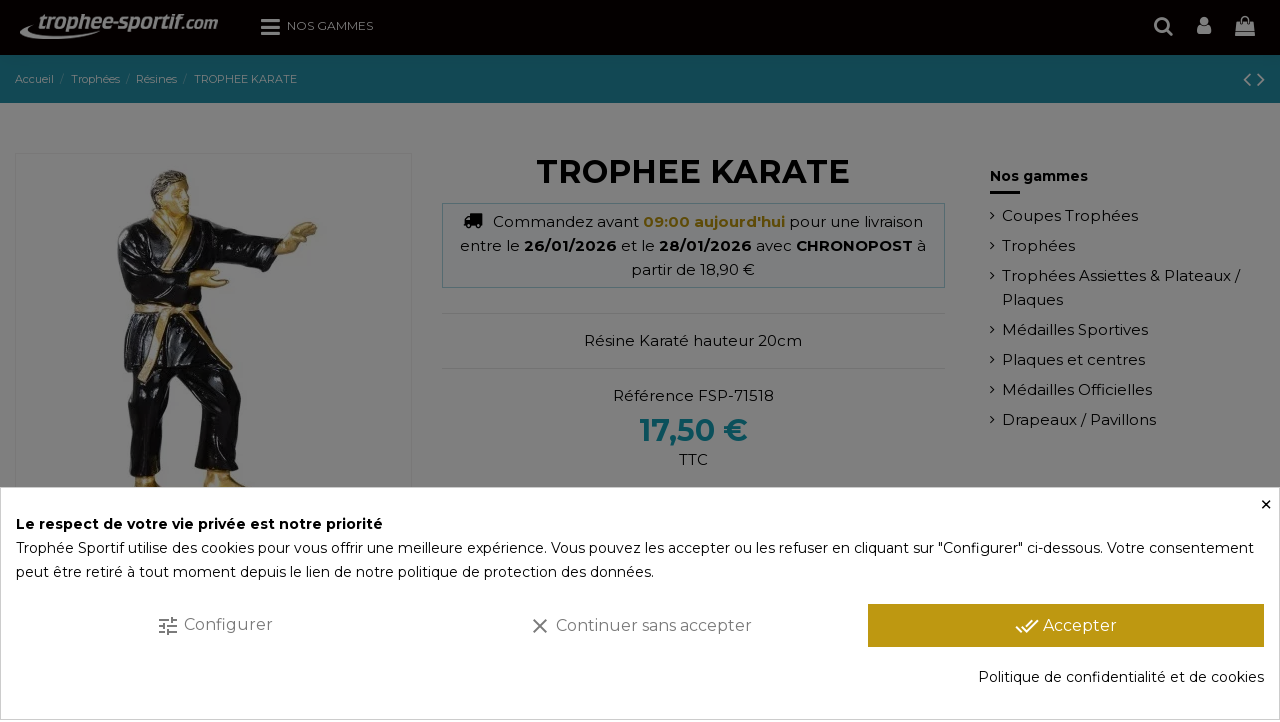

--- FILE ---
content_type: text/html; charset=utf-8
request_url: https://www.trophee-sportif.com/trophees-resines/5279-trophee-karate.html
body_size: 38924
content:
<!doctype html>
<html lang="fr">

<head>
    
        
  <meta charset="utf-8">


  <meta http-equiv="x-ua-compatible" content="ie=edge">



  


  
  



  <title>Trophée karate | Récompense de Qualité | FSP-71518</title>
  
    
  
  
    
  
  <meta name="description" content="Achetez Trophée karate (FSP-71518) par Trophée Sportif. Idéal pour honorer les champions avec un design élégant et durable.">
  <meta name="keywords" content="">
    
      <link rel="canonical" href="https://www.trophee-sportif.com/trophees-resines/5279-trophee-karate.html">
    

  
      

  
     




  


  

  
        


  
    
  



    <meta property="og:type" content="product">
    <meta property="og:url" content="https://www.trophee-sportif.com/trophees-resines/5279-trophee-karate.html">
    <meta property="og:title" content="Trophée karate | Récompense de Qualité | FSP-71518">
    <meta property="og:site_name" content="Trophée Sportif">
    <meta property="og:description" content="Achetez Trophée karate (FSP-71518) par Trophée Sportif. Idéal pour honorer les champions avec un design élégant et durable.">
            <meta property="og:image" content="https://www.trophee-sportif.com/23121-thickbox_default/trophee-karate.jpg">
        <meta property="og:image:width" content="1100">
        <meta property="og:image:height" content="1422">
    




      <meta name="viewport" content="initial-scale=1,user-scalable=no,maximum-scale=1,width=device-width">
  




  <link rel="icon" type="image/vnd.microsoft.icon" href="https://www.trophee-sportif.com/img/favicon.ico?1701461821">
  <link rel="shortcut icon" type="image/x-icon" href="https://www.trophee-sportif.com/img/favicon.ico?1701461821">
    




    <link rel="stylesheet" href="https://www.trophee-sportif.com/themes/warehouse/assets/css/theme.css" type="text/css" media="all">
  <link rel="stylesheet" href="/modules/creativepopup/views/css/core/creativepopup.css?v=1.6.10" type="text/css" media="all">
  <link rel="stylesheet" href="/modules/creativepopup/views/lib/font-awesome/css/font-awesome.min.css?v=4.7.0" type="text/css" media="all">
  <link rel="stylesheet" href="https://fonts.googleapis.com/css?family=Barlow:regular,italic,500,600,700,800,900,500italic%7CMuli:200,300,regular,500,600,700,800,900%7CPoppins:300,500,700,regular,600,100,200,800,900&amp;subset=latin%2Clatin-ext" type="text/css" media="all">
  <link rel="stylesheet" href="https://www.trophee-sportif.com/modules/ndk_advanced_custom_fields/views/css/front.css" type="text/css" media="all">
  <link rel="stylesheet" href="https://www.trophee-sportif.com/modules/ndk_advanced_custom_fields/views/css/order.css" type="text/css" media="all">
  <link rel="stylesheet" href="https://www.trophee-sportif.com/modules/ndk_advanced_custom_fields/views/css/ndkacf.css" type="text/css" media="all">
  <link rel="stylesheet" href="https://www.trophee-sportif.com/modules/ndk_advanced_custom_fields/views/css/fontselector.css" type="text/css" media="all">
  <link rel="stylesheet" href="https://www.trophee-sportif.com/modules/ndk_advanced_custom_fields/views/css/ndkdesigner.css" type="text/css" media="all">
  <link rel="stylesheet" href="https://www.trophee-sportif.com/modules/ndk_advanced_custom_fields/views/css/dynamicprice.css" type="text/css" media="all">
  <link rel="stylesheet" href="https://www.trophee-sportif.com/modules/estimateddelivery/views/css/estimateddelivery.css" type="text/css" media="all">
  <link rel="stylesheet" href="https://www.trophee-sportif.com/modules/estimateddelivery/views/css/font-awesome.css" type="text/css" media="all">
  <link rel="stylesheet" href="https://www.trophee-sportif.com/modules/cookiesplus/views/css/cookiesplus.css" type="text/css" media="all">
  <link rel="stylesheet" href="https://www.trophee-sportif.com/modules/cookiesplus/views/css/cookiesplus-material-icons.css" type="text/css" media="all">
  <link rel="stylesheet" href="https://www.trophee-sportif.com/modules/revsliderprestashop/public/assets/css/rs6.css" type="text/css" media="all">
  <link rel="stylesheet" href="https://www.trophee-sportif.com/modules/steavisgarantis/views/css/style.css" type="text/css" media="all">
  <link rel="stylesheet" href="https://www.trophee-sportif.com/js/jquery/ui/themes/base/minified/jquery-ui.min.css" type="text/css" media="all">
  <link rel="stylesheet" href="https://www.trophee-sportif.com/js/jquery/ui/themes/base/minified/jquery.ui.theme.min.css" type="text/css" media="all">
  <link rel="stylesheet" href="https://www.trophee-sportif.com/js/jquery/plugins/fancybox/jquery.fancybox.css" type="text/css" media="all">
  <link rel="stylesheet" href="https://www.trophee-sportif.com/modules/ndk_advanced_custom_fields/views/css/components/chosen.css" type="text/css" media="all">
  <link rel="stylesheet" href="https://www.trophee-sportif.com/modules/ndk_advanced_custom_fields/views/css/components/font-awesome.min.css" type="text/css" media="all">
  <link rel="stylesheet" href="https://www.trophee-sportif.com/modules/ndk_advanced_custom_fields/views/css/components/jquery-ui.min.css" type="text/css" media="all">
  <link rel="stylesheet" href="https://www.trophee-sportif.com/modules/ndk_advanced_custom_fields/views/css/components/loader.css" type="text/css" media="all">
  <link rel="stylesheet" href="https://www.trophee-sportif.com/modules/ndk_advanced_custom_fields/views/css/components/movable.css" type="text/css" media="all">
  <link rel="stylesheet" href="https://www.trophee-sportif.com/modules/ndk_advanced_custom_fields/views/css/components/ndk-overflowed.css" type="text/css" media="all">
  <link rel="stylesheet" href="https://www.trophee-sportif.com/modules/ndk_advanced_custom_fields/views/css/components/ndkacf.dev.css" type="text/css" media="all">
  <link rel="stylesheet" href="https://www.trophee-sportif.com/modules/ndk_advanced_custom_fields/views/css/components/root.css" type="text/css" media="all">
  <link rel="stylesheet" href="https://www.trophee-sportif.com/modules/ndk_advanced_custom_fields/views/css/components/step_combnation.css" type="text/css" media="all">
  <link rel="stylesheet" href="https://www.trophee-sportif.com/modules/iqitelementor/views/css/frontend.min.css" type="text/css" media="all">
  <link rel="stylesheet" href="https://www.trophee-sportif.com/modules/iqitmegamenu/views/css/front.css" type="text/css" media="all">
  <link rel="stylesheet" href="https://www.trophee-sportif.com/modules/iqitthemeeditor/views/css/custom_s_1.css" type="text/css" media="all">
  <link rel="stylesheet" href="https://www.trophee-sportif.com/modules/iqitextendedproduct/views/css/front.css" type="text/css" media="all">
  <link rel="stylesheet" href="https://www.trophee-sportif.com/themes/warehouse/modules/ph_simpleblog/views/css/ph_simpleblog-17.css" type="text/css" media="all">
  <link rel="stylesheet" href="https://www.trophee-sportif.com/modules/ph_simpleblog/css/custom.css" type="text/css" media="all">
  <link rel="stylesheet" href="https://www.trophee-sportif.com/modules/iqitsociallogin/views/css/front.css" type="text/css" media="all">
  <link rel="stylesheet" href="https://www.trophee-sportif.com/modules/iqitmegamenu/views/css/iqitmegamenu_s_1.css" type="text/css" media="all">
  <link rel="stylesheet" href="https://www.trophee-sportif.com/themes/warehouse/assets/css/custom.css" type="text/css" media="all">




<link rel="preload" as="font"
      href="https://www.trophee-sportif.com/themes/warehouse/assets/css/font-awesome/fonts/fontawesome-webfont.woff?v=4.7.0"
      type="font/woff" crossorigin="anonymous">
<link rel="preload" as="font"
      href="https://www.trophee-sportif.com/themes/warehouse/assets/css/font-awesome/fonts/fontawesome-webfont.woff2?v=4.7.0"
      type="font/woff2" crossorigin="anonymous">


<link  rel="preload stylesheet"  as="style" href="https://www.trophee-sportif.com/themes/warehouse/assets/css/font-awesome/css/font-awesome-preload.css"
       type="text/css" crossorigin="anonymous">





  

  <script>
        var LS_Meta = [];
        var addProductPrice = "1";
        var additionnalText = "Options : ";
        var allText = "Tous";
        var allowBuyWhenOutOfStock = true;
        var allowEdit = "1";
        var applyText = "Appliquer";
        var baseDir = "https:\/\/www.trophee-sportif.com\/";
        var baseUrl = "https:\/\/www.trophee-sportif.com\/";
        var base_productText = "Produit de base";
        var caracterText = "Personnage";
        var charsLeftText = "caract\u00e8res restants";
        var contentOnly = "false";
        var cpContactToken = "592f39ab5f7879e59047d80604c568df";
        var currencyFormat17 = "2";
        var currencySign = "\u20ac";
        var cusText = "Personnalisation";
        var designerImgText = "Image";
        var designerRemoveText = "supprimer";
        var designerTextText = "Texte";
        var designerUploadText = "Image";
        var designerValue = "Voir image";
        var detailText = "D\u00e9tails";
        var disableLoader = "0";
        var displayPriceHT = "0";
        var ed_ajax_delay = "0";
        var editConfig = "0";
        var editText = "Enregistrer la configuration";
        var elementorFrontendConfig = {"isEditMode":"","stretchedSectionContainer":"","instagramToken":"","is_rtl":false,"ajax_csfr_token_url":"https:\/\/www.trophee-sportif.com\/module\/iqitelementor\/Actions?process=handleCsfrToken&ajax=1"};
        var fillText = "Merci de renseigner toutes les valeurs";
        var filterText = "Filtrer";
        var full_cldr_language_code = "EN";
        var in_stock_text = "En stock";
        var iqitTheme = {"rm_sticky":"down","rm_breakpoint":0,"op_preloader":"0","cart_style":"side","cart_confirmation":"open","h_layout":"4","f_fixed":"","f_layout":"4","h_absolute":"1","h_sticky":"menu","hw_width":"inherit","mm_content":"accordion","hm_submenu_width":"fullwidth","h_search_type":"box","pl_lazyload":true,"pl_infinity":true,"pl_rollover":false,"pl_crsl_autoplay":false,"pl_slider_ld":4,"pl_slider_d":4,"pl_slider_t":3,"pl_slider_p":2,"pp_thumbs":"bottom","pp_zoom":"inner","pp_image_layout":"carousel","pp_tabs":"section","pl_grid_qty":false};
        var iqitextendedproduct = {"speed":"70","hook":"modal"};
        var iqitmegamenu = {"sticky":"false","containerSelector":"#wrapper > .container"};
        var isFields = "1";
        var labelTotal = "Total : ";
        var labelTotalHT = "Total HT : ";
        var lazyImgDefault = "https:\/\/www.trophee-sportif.com\/modules\/ndk_advanced_custom_fields\/views\/img\/lazy.jpg";
        var letOpen = "0";
        var loadingText = "Cr\u00e9ation de votre produit en cours ...";
        var makeItFloat = "0";
        var makeSlide = "0";
        var ndk_disableAutoScroll = "1";
        var ndk_taxe_rate = "20";
        var options_url = "https:\/\/www.trophee-sportif.com\/apps\/options\/api";
        var out_of_stock_text = "\u00c9puis\u00e9";
        var prestashop = {"cart":{"products":[],"totals":{"total":{"type":"total","label":"Total","amount":0,"value":"0,00\u00a0\u20ac"},"total_including_tax":{"type":"total","label":"Total TTC\u00a0:","amount":0,"value":"0,00\u00a0\u20ac"},"total_excluding_tax":{"type":"total","label":"Total HT\u00a0:","amount":0,"value":"0,00\u00a0\u20ac"}},"subtotals":{"products":{"type":"products","label":"Sous-total","amount":0,"value":"0,00\u00a0\u20ac"},"discounts":null,"shipping":{"type":"shipping","label":"Livraison","amount":0,"value":""},"tax":null},"products_count":0,"summary_string":"0 articles","vouchers":{"allowed":1,"added":[]},"discounts":[],"minimalPurchase":0,"minimalPurchaseRequired":""},"currency":{"id":1,"name":"Euro","iso_code":"EUR","iso_code_num":"978","sign":"\u20ac"},"customer":{"lastname":null,"firstname":null,"email":null,"birthday":null,"newsletter":null,"newsletter_date_add":null,"optin":null,"website":null,"company":null,"siret":null,"ape":null,"is_logged":false,"gender":{"type":null,"name":null},"addresses":[]},"country":{"id_zone":"9","id_currency":"0","call_prefix":"33","iso_code":"FR","active":"1","contains_states":"0","need_identification_number":"0","need_zip_code":"1","zip_code_format":"NNNNN","display_tax_label":"1","name":"France","id":8},"language":{"name":"Fran\u00e7ais (French)","iso_code":"fr","locale":"fr-FR","language_code":"fr","active":"1","is_rtl":"0","date_format_lite":"d\/m\/Y","date_format_full":"d\/m\/Y H:i:s","id":2},"page":{"title":"","canonical":"https:\/\/www.trophee-sportif.com\/trophees-resines\/5279-trophee-karate.html","meta":{"title":"Troph\u00e9e karate | R\u00e9compense de Qualit\u00e9 | FSP-71518","description":"Achetez Troph\u00e9e karate (FSP-71518) par Troph\u00e9e Sportif. Id\u00e9al pour honorer les champions avec un design \u00e9l\u00e9gant et durable.","keywords":"","robots":"index"},"page_name":"product","body_classes":{"lang-fr":true,"lang-rtl":false,"country-FR":true,"currency-EUR":true,"layout-full-width":true,"page-product":true,"tax-display-enabled":true,"page-customer-account":false,"product-id-5279":true,"product-TROPHEE KARATE":true,"product-id-category-25":true,"product-id-manufacturer-2":true,"product-id-supplier-4":true,"product-available-for-order":true,"product-customizable":true},"admin_notifications":[],"password-policy":{"feedbacks":{"0":"Tr\u00e8s faible","1":"Faible","2":"Moyenne","3":"Fort","4":"Tr\u00e8s fort","Straight rows of keys are easy to guess":"Les suites de touches sur le clavier sont faciles \u00e0 deviner","Short keyboard patterns are easy to guess":"Les mod\u00e8les courts sur le clavier sont faciles \u00e0 deviner.","Use a longer keyboard pattern with more turns":"Utilisez une combinaison de touches plus longue et plus complexe.","Repeats like \"aaa\" are easy to guess":"Les r\u00e9p\u00e9titions (ex. : \"aaa\") sont faciles \u00e0 deviner.","Repeats like \"abcabcabc\" are only slightly harder to guess than \"abc\"":"Les r\u00e9p\u00e9titions (ex. : \"abcabcabc\") sont seulement un peu plus difficiles \u00e0 deviner que \"abc\".","Sequences like abc or 6543 are easy to guess":"Les s\u00e9quences (ex. : abc ou 6543) sont faciles \u00e0 deviner.","Recent years are easy to guess":"Les ann\u00e9es r\u00e9centes sont faciles \u00e0 deviner.","Dates are often easy to guess":"Les dates sont souvent faciles \u00e0 deviner.","This is a top-10 common password":"Ce mot de passe figure parmi les 10 mots de passe les plus courants.","This is a top-100 common password":"Ce mot de passe figure parmi les 100 mots de passe les plus courants.","This is a very common password":"Ceci est un mot de passe tr\u00e8s courant.","This is similar to a commonly used password":"Ce mot de passe est similaire \u00e0 un mot de passe couramment utilis\u00e9.","A word by itself is easy to guess":"Un mot seul est facile \u00e0 deviner.","Names and surnames by themselves are easy to guess":"Les noms et les surnoms seuls sont faciles \u00e0 deviner.","Common names and surnames are easy to guess":"Les noms et les pr\u00e9noms courants sont faciles \u00e0 deviner.","Use a few words, avoid common phrases":"Utilisez quelques mots, \u00e9vitez les phrases courantes.","No need for symbols, digits, or uppercase letters":"Pas besoin de symboles, de chiffres ou de majuscules.","Avoid repeated words and characters":"\u00c9viter de r\u00e9p\u00e9ter les mots et les caract\u00e8res.","Avoid sequences":"\u00c9viter les s\u00e9quences.","Avoid recent years":"\u00c9vitez les ann\u00e9es r\u00e9centes.","Avoid years that are associated with you":"\u00c9vitez les ann\u00e9es qui vous sont associ\u00e9es.","Avoid dates and years that are associated with you":"\u00c9vitez les dates et les ann\u00e9es qui vous sont associ\u00e9es.","Capitalization doesn't help very much":"Les majuscules ne sont pas tr\u00e8s utiles.","All-uppercase is almost as easy to guess as all-lowercase":"Un mot de passe tout en majuscules est presque aussi facile \u00e0 deviner qu'un mot de passe tout en minuscules.","Reversed words aren't much harder to guess":"Les mots invers\u00e9s ne sont pas beaucoup plus difficiles \u00e0 deviner.","Predictable substitutions like '@' instead of 'a' don't help very much":"Les substitutions pr\u00e9visibles comme '\"@\" au lieu de \"a\" n'aident pas beaucoup.","Add another word or two. Uncommon words are better.":"Ajoutez un autre mot ou deux. Pr\u00e9f\u00e9rez les mots peu courants."}}},"shop":{"name":"Troph\u00e9e Sportif","logo":"https:\/\/www.trophee-sportif.com\/img\/logo-1701461821.jpg","stores_icon":"https:\/\/www.trophee-sportif.com\/img\/logo_stores.png","favicon":"https:\/\/www.trophee-sportif.com\/img\/favicon.ico"},"core_js_public_path":"\/themes\/","urls":{"base_url":"https:\/\/www.trophee-sportif.com\/","current_url":"https:\/\/www.trophee-sportif.com\/trophees-resines\/5279-trophee-karate.html","shop_domain_url":"https:\/\/www.trophee-sportif.com","img_ps_url":"https:\/\/www.trophee-sportif.com\/img\/","img_cat_url":"https:\/\/www.trophee-sportif.com\/img\/c\/","img_lang_url":"https:\/\/www.trophee-sportif.com\/img\/l\/","img_prod_url":"https:\/\/www.trophee-sportif.com\/img\/p\/","img_manu_url":"https:\/\/www.trophee-sportif.com\/img\/m\/","img_sup_url":"https:\/\/www.trophee-sportif.com\/img\/su\/","img_ship_url":"https:\/\/www.trophee-sportif.com\/img\/s\/","img_store_url":"https:\/\/www.trophee-sportif.com\/img\/st\/","img_col_url":"https:\/\/www.trophee-sportif.com\/img\/co\/","img_url":"https:\/\/www.trophee-sportif.com\/themes\/warehouse\/assets\/img\/","css_url":"https:\/\/www.trophee-sportif.com\/themes\/warehouse\/assets\/css\/","js_url":"https:\/\/www.trophee-sportif.com\/themes\/warehouse\/assets\/js\/","pic_url":"https:\/\/www.trophee-sportif.com\/upload\/","theme_assets":"https:\/\/www.trophee-sportif.com\/themes\/warehouse\/assets\/","theme_dir":"https:\/\/www.trophee-sportif.com\/themes\/warehouse\/","pages":{"address":"https:\/\/www.trophee-sportif.com\/adresse","addresses":"https:\/\/www.trophee-sportif.com\/adresses","authentication":"https:\/\/www.trophee-sportif.com\/connexion","manufacturer":"https:\/\/www.trophee-sportif.com\/marques","cart":"https:\/\/www.trophee-sportif.com\/panier","category":"https:\/\/www.trophee-sportif.com\/index.php?controller=category","cms":"https:\/\/www.trophee-sportif.com\/index.php?controller=cms","contact":"https:\/\/www.trophee-sportif.com\/nous-contacter","discount":"https:\/\/www.trophee-sportif.com\/reduction","guest_tracking":"https:\/\/www.trophee-sportif.com\/suivi-commande-invite","history":"https:\/\/www.trophee-sportif.com\/historique-commandes","identity":"https:\/\/www.trophee-sportif.com\/identite","index":"https:\/\/www.trophee-sportif.com\/","my_account":"https:\/\/www.trophee-sportif.com\/mon-compte","order_confirmation":"https:\/\/www.trophee-sportif.com\/confirmation-commande","order_detail":"https:\/\/www.trophee-sportif.com\/index.php?controller=order-detail","order_follow":"https:\/\/www.trophee-sportif.com\/suivi-commande","order":"https:\/\/www.trophee-sportif.com\/commande","order_return":"https:\/\/www.trophee-sportif.com\/index.php?controller=order-return","order_slip":"https:\/\/www.trophee-sportif.com\/avoirs","pagenotfound":"https:\/\/www.trophee-sportif.com\/page-introuvable","password":"https:\/\/www.trophee-sportif.com\/recuperation-mot-de-passe","pdf_invoice":"https:\/\/www.trophee-sportif.com\/index.php?controller=pdf-invoice","pdf_order_return":"https:\/\/www.trophee-sportif.com\/index.php?controller=pdf-order-return","pdf_order_slip":"https:\/\/www.trophee-sportif.com\/index.php?controller=pdf-order-slip","prices_drop":"https:\/\/www.trophee-sportif.com\/promotions","product":"https:\/\/www.trophee-sportif.com\/index.php?controller=product","registration":"https:\/\/www.trophee-sportif.com\/index.php?controller=registration","search":"https:\/\/www.trophee-sportif.com\/recherche","sitemap":"https:\/\/www.trophee-sportif.com\/Plan du site","stores":"https:\/\/www.trophee-sportif.com\/magasins","supplier":"https:\/\/www.trophee-sportif.com\/fournisseur","new_products":"https:\/\/www.trophee-sportif.com\/nouveaux-produits","brands":"https:\/\/www.trophee-sportif.com\/marques","register":"https:\/\/www.trophee-sportif.com\/index.php?controller=registration","order_login":"https:\/\/www.trophee-sportif.com\/commande?login=1"},"alternative_langs":[],"actions":{"logout":"https:\/\/www.trophee-sportif.com\/?mylogout="},"no_picture_image":{"bySize":{"small_default":{"url":"https:\/\/www.trophee-sportif.com\/img\/p\/fr-default-small_default.jpg","width":98,"height":127},"cart_default":{"url":"https:\/\/www.trophee-sportif.com\/img\/p\/fr-default-cart_default.jpg","width":125,"height":162},"home_default":{"url":"https:\/\/www.trophee-sportif.com\/img\/p\/fr-default-home_default.jpg","width":236,"height":305},"large_default":{"url":"https:\/\/www.trophee-sportif.com\/img\/p\/fr-default-large_default.jpg","width":381,"height":492},"medium_default":{"url":"https:\/\/www.trophee-sportif.com\/img\/p\/fr-default-medium_default.jpg","width":452,"height":584},"thickbox_default":{"url":"https:\/\/www.trophee-sportif.com\/img\/p\/fr-default-thickbox_default.jpg","width":1100,"height":1422}},"small":{"url":"https:\/\/www.trophee-sportif.com\/img\/p\/fr-default-small_default.jpg","width":98,"height":127},"medium":{"url":"https:\/\/www.trophee-sportif.com\/img\/p\/fr-default-large_default.jpg","width":381,"height":492},"large":{"url":"https:\/\/www.trophee-sportif.com\/img\/p\/fr-default-thickbox_default.jpg","width":1100,"height":1422},"legend":""}},"configuration":{"display_taxes_label":true,"display_prices_tax_incl":true,"is_catalog":false,"show_prices":true,"opt_in":{"partner":true},"quantity_discount":{"type":"discount","label":"Remise sur prix unitaire"},"voucher_enabled":1,"return_enabled":0},"field_required":[],"breadcrumb":{"links":[{"title":"Accueil","url":"https:\/\/www.trophee-sportif.com\/"},{"title":"Troph\u00e9es","url":"https:\/\/www.trophee-sportif.com\/12-trophees"},{"title":"R\u00e9sines","url":"https:\/\/www.trophee-sportif.com\/25-trophees-resines"},{"title":"TROPHEE KARATE","url":"https:\/\/www.trophee-sportif.com\/trophees-resines\/5279-trophee-karate.html"}],"count":4},"link":{"protocol_link":"https:\/\/","protocol_content":"https:\/\/"},"time":1768953312,"static_token":"f3cc7c96bbeba607236c03c2e1d416f2","token":"f5f1687e7207b84c39c6d4fd3232b4c6","debug":false};
        var priceMessage = "Pas assez de stock";
        var priceMessageSpecific = "Une remise de";
        var ps_version = "8.1";
        var psemailsubscription_subscription = "https:\/\/www.trophee-sportif.com\/module\/ps_emailsubscription\/subscription";
        var quantityAvailable = "99";
        var refProd = "0";
        var resetText = "ok";
        var savedtext = "Enregistr\u00e9";
        var selectLayer = "choisir un calque";
        var showHdPreview = "1";
        var showImgPreview = "0";
        var showImgTooltips = "1";
        var showQuicknav = "0";
        var showRecap = "1";
        var showSocialTools = "0";
        var stockManagement = "1";
        var stock_management = 1;
        var submitBtnText = "Ajouter au panier";
        var tagslabel = "ajoutez vos mots-cl\u00e9s";
        var templateType = "0";
        var textMaxQuantity = "avec ces options vous pouvez commander un maximum de ";
        var timelineText = "Prix\/Quantit\u00e9";
        var toggleCloseText = "Masquer";
        var toggleOpenText = "Afficher";
        var underwearText = "Underwear";
      </script>



  <style>
            div#cookiesplus-modal,
        #cookiesplus-modal > div,
        #cookiesplus-modal p {
            background-color: #FFFFFF !important;
        }
    
            #cookiesplus-modal > div,
        #cookiesplus-modal p {
            color: #000000 !important;
        }
    
            #cookiesplus-modal .cookiesplus-accept {
            background-color: #be9811 !important;
        }
    
            #cookiesplus-modal .cookiesplus-accept {
            border: 1px solid #be9811 !important;
        }
    

            #cookiesplus-modal .cookiesplus-accept {
            color: #FFFFFF !important;
        }
    
            #cookiesplus-modal .cookiesplus-accept {
            font-size: 16px !important;
        }
    
    
            #cookiesplus-modal .cookiesplus-more-information {
            background-color: #FFFFFF !important;
        }
    
            #cookiesplus-modal .cookiesplus-more-information {
            border: 1px solid #FFFFFF !important;
        }
    
            #cookiesplus-modal .cookiesplus-more-information {
            color: #7A7A7A !important;
        }
    
            #cookiesplus-modal .cookiesplus-more-information {
            font-size: 16px !important;
        }
    
    
            #cookiesplus-modal .cookiesplus-reject {
            background-color: #FFFFFF !important;
        }
    
            #cookiesplus-modal .cookiesplus-reject {
            border: 1px solid #FFFFFF !important;
        }
    
            #cookiesplus-modal .cookiesplus-reject {
            color: #7A7A7A !important;
        }
    
            #cookiesplus-modal .cookiesplus-reject {
            font-size: 16px !important;
        }
    
    
            #cookiesplus-modal .cookiesplus-save:not([disabled]) {
            background-color: #FFFFFF !important;
        }
    
            #cookiesplus-modal .cookiesplus-save:not([disabled]) {
            border: 1px solid #FFFFFF !important;
        }
    
            #cookiesplus-modal .cookiesplus-save:not([disabled]) {
            color: #7A7A7A !important;
        }
    
            #cookiesplus-modal .cookiesplus-save {
            font-size: 16px !important;
        }
    
    
    
    #cookiesplus-tab {
                            
                    background-color: #000000 !important;
        
                    color: #000000 !important;
            }
</style>
<script data-keepinline='true'>
    window.dataLayer = window.dataLayer || [];
    function gtag() { dataLayer.push(arguments); }

    gtag('consent', 'default', {
        'ad_storage' : 'denied',
        'analytics_storage' : 'denied',
        'functionality_storage' : 'denied',
        'personalization_storage' : 'denied',
        'security_storage' : 'denied',
        'wait_for_update' : 1000
    });

    gtag('set', 'url_passthrough', false);
    gtag('set', 'ads_data_redaction', true);
</script>
<!-- Microdatos Organization -->
	
<script type="application/ld+json" id="adpmicrodatos-organization-ps17v4.4.1">
{
    "name" : "Troph\u00e9e Sportif",
    "url" : "https://www.trophee-sportif.com/",
    "logo" : [
    	{

    	"@type" : "ImageObject",
    	"url" : "https://www.trophee-sportif.com/img/logo-1701461821.jpg"
    	}
    ],
    "email" : "service-client@trophee-sportif.com",
			"address": {
	    "@type": "PostalAddress",
	    "addressLocality": "CEPET",
	    "postalCode": "31620",
	    "streetAddress": "691 CHEMIN DE BORDE HAUTE",
	    "addressRegion": "",
	    "addressCountry": "FR"
	},
			"contactPoint" : [
		{
			"@type" : "ContactPoint",
	    	"telephone" : "+33562227965",
	    	"contactType" : "customer service",
			"contactOption": "TollFree",
	    	"availableLanguage": [ 
	    			    				    				"Français (French)"
	    				    			    	]
	    } 
	],
			
	"@context": "http://schema.org",
	"@type" : "Organization"
}
</script>


<!-- Microdatos Webpage -->
	
<script type="application/ld+json" id="adpmicrodatos-webpage-ps17v4.4.1">
{
    "@context": "http://schema.org",
    "@type" : "WebPage",
    "isPartOf": [{
        "@type":"WebSite",
        "url":  "https://www.trophee-sportif.com/",
        "name": "Troph\u00e9e Sportif"
    }],
    "name": "Troph\u00e9e karate | R\u00e9compense de Qualit\u00e9 | FSP-71518",
    "url": "https://www.trophee-sportif.com/trophees-resines/5279-trophee-karate.html"
}
</script>



<!-- Microdatos Breadcrumb -->
	<script type="application/ld+json" id="adpmicrodatos-breadcrumblist-ps17v4.4.1">
    {
        "itemListElement": [
            {
                "item": "https://www.trophee-sportif.com/",
                "name": "Accueil",
                "position": 1,
                "@type": "ListItem"
            }, 
            {
                "item": "https://www.trophee-sportif.com/12-trophees",
                "name": "Troph\u00e9es",
                "position": 2,
                "@type": "ListItem"
            }, 
            {
                "item": "https://www.trophee-sportif.com/25-trophees-resines",
                "name": "R\u00e9sines",
                "position": 3,
                "@type": "ListItem"
            } 
        ],
        "@context": "https://schema.org/",
        "@type": "BreadcrumbList"
    }
</script>

<!-- Microdatos Producto -->
	<script type="application/ld+json" id="adpmicrodatos-product-ps17v4.4.1">
{
    "name": "TROPHEE KARATE",
    "image": ["https:\/\/www.trophee-sportif.com\/23121-large_default\/trophee-karate.jpg"],
    "url": "https://www.trophee-sportif.com/trophees-resines/5279-trophee-karate.html",
    "productID": "5279",
    "category": "trophees-resines",
    "sku": "FSP-71518",
    "mpn": "FSP-71518",
    "brand": {
        "@type": "Brand",
        "name": "Troph\u00e9e Sportif"
    },
    "description": "R\u00e9sine Karat\u00e9&nbsp;hauteur 20cm\n",
    "additionalProperty" : [
        {
            "@type": "PropertyValue",
            "name": "Poids (kg)",
            "value": "0.45"
        }, 
        {
            "@type": "PropertyValue",
            "name": "Technique gravure",
            "value": "Gravure m\u00e9canique"
        }, 
        {
            "@type": "PropertyValue",
            "name": "Dimensions gravure (mm Lxl)",
            "value": "N.C."
        }, 
        {
            "@type": "PropertyValue",
            "name": "Dimension (cm)",
            "value": 20
        }, 
        {
            "@type": "PropertyValue",
            "name": "Sports",
            "value": "KARATE"
        }, 
        {
            "@type": "PropertyValue",
            "name": "Code fabricant",
            "value": "FSP"
        } 
    ],    "offers": {
    "availability": "https://schema.org/InStock",
        "price": "17.50",
        "priceCurrency": "EUR",
        "url": "https://www.trophee-sportif.com/trophees-resines/5279-trophee-karate.html",
              "itemCondition": "https://schema.org/NewCondition",
                "seller":{
            "name": "Troph\u00e9e Sportif",
            "@type": "Organization"
        },
            "@type": "Offer"
  },    "@context": "https://schema.org/",
    "@type": "Product"
}
</script>

<meta id="cp-meta" name="Generator" content="Powered by Creative Popup 1.6.10 - Multi-Purpose, Responsive, Parallax, Mobile-Friendly Popup Module for PrestaShop."><script type="text/html">
<div class="cp-popup"><form id="cp_1" name="cp_1" class="cp-ps-container fitvidsignore" method="post" action="/" style="width:700px;height:425px;margin:0 auto;margin-bottom: 0px;"><div class="cp-slide" data-cp="kenburnsscale:1.2;"><embed src="https://www.trophee-sportif.com/img/creativepopup/Inscription-10/cp-2-page-1.jpg" class="cp-tn" alt="Page thumbnail" /><embed style="top:0px;left:-49px;width:322px;height:429px;" class="cp-l" src="https://www.trophee-sportif.com/img/creativepopup/Inscription-10/boxeur.jpg" alt="" data-cp="static:forever;"><p style="top:40px;left:311px;font-family:Barlow;font-size:30px;color:#000000;" class="cp-l" data-cp="offsetyout:10;">OFFRE PROMOTIONNELLE</p><p style="white-space: normal;top:77px;left:388px;text-align:center;font-style:italic;font-family:Barlow;font-size:17px;color:#6f6f6f;line-height:22px;width:196px;" class="cp-l" data-cp="offsetyout:10;">Inscrivez-vous pour recevoir 10% de r&eacute;duction sur votre prochaine commande</p><div style="border-style: solid;
border-width: 6px 6px 0px 6px;
border-color: #000 transparent transparent transparent;top:220px;left:479px;" class="cp-l" data-cp="offsetyout:10;"></div><p style="top:171px;left:401px;font-weight:500;font-family:Barlow;font-size:17px;color:#ffffff;line-height:49px;background:#000000;padding-right:33px;padding-left:33px;" class="cp-l" data-cp="offsetyout:10;">10% de remise</p><p style="top:239px;left:387px;font-weight:500;font-family:Barlow;font-size:13px;color:#000000;line-height:22px;" class="cp-l" data-cp="offsetyout:10;">SAISISSEZ VOTRE ADRESSE E-MAIL</p><input type="email" name="email" placeholder="votre adresse" required style="border: 2px solid rgba(0,0,0,0.5);
outline:none;
box-shadow:none;
;top:272px;left:331px;text-align:center;font-weight:500;width:300px;background:#ffffff;line-height:36px;height:36px;font-family:Barlow;font-size:14px;color:#758089;border-radius:0px;padding-top:0px;padding-right:0px;padding-bottom:0px;padding-left:0px;" class="cp-l" data-cp="offsetyout:10;"><input type="submit" name="submitNewsletter" value="S'INSCRIRE" style="border: 2px solid #000;
;top:329px;left:418px;text-align:center;font-weight:500;background:#ffffff;line-height:40px;border-radius:0px;color:#000000;font-size:15px;font-family:Barlow;padding-right:30px;padding-left:30px;padding-top:0px;padding-bottom:0px;height:40px;" class="cp-l" data-cp="offsetyout:10;hover:true;hoverdurationin:300;hoverbgcolor:#000000;hovercolor:#ffffff;"></div><div class="cp-slide" data-cp="deeplink:success;kenburnsscale:1.2;"><embed src="/modules/creativepopup/views/img/core/skins/noskin/nothumb.png" class="cp-tn" alt="Page thumbnail" /><p style="top:76px;left:430px;font-family:Barlow;font-size:30px;color:#000000;" class="cp-l" data-cp="offsetyin:-10;">MERCI !</p><p style="white-space: normal;top:129px;left:372px;text-align:center;font-style:italic;font-family:Barlow;font-size:17px;color:#6f6f6f;line-height:22px;width:220px;" class="cp-l" data-cp="offsetyin:-10;">Veuillez utiliser ce code lors de votre prochaine commande</p><p style="top:195px;left:413px;font-weight:500;font-family:Barlow;font-size:17px;color:#ffffff;line-height:49px;background:#000000;padding-right:33px;padding-left:33px;" class="cp-l" data-cp="offsetyin:-10;">1RCY827X</p><a style="" class="cp-l" href="#closepopup" target="_self" data-cp="offsetyin:-10;hover:true;hoverdurationin:300;hoverbgcolor:#000000;hovercolor:#ffffff;"><p style="border: 2px solid #000;
;top:304px;left:427px;text-align:center;font-weight:500;font-family:Barlow;font-size:15px;color:#000000;line-height:40px;background:#ffffff;padding-right:30px;padding-left:30px;height:40px;padding-top:0px;padding-bottom:0px;border-radius:0px;" class="">FERMER</p></a></div></form></div><js>
cpjq("#cp_1").creativePopup({createdWith: '1.6.4', popupVersion: '1.6.8', type: 'popup', pauseOnHover: 'disabled', skin: 'noskin', sliderFadeInDuration: 350, globalBGColor: '#ffffff', globalBGSize: 'auto', popupShowOnTimeout: 30, popupCloseButtonStyle: 'left:auto; right:10px;', popupWidth: 700, popupHeight: 425, popupTransitionIn: 'slidefromtop', popupTransitionOut: 'slidetobottom', repeatDays: 10, skinsPath: '/modules/creativepopup/views/css/core/skins/', plugins: ["popup"]});
</js>
</script><link href="//fonts.googleapis.com/css?family=Open+Sans:600,400,400i|Oswald:700" rel="stylesheet" type="text/css" media="all">

<style>
    </style>
		

					<meta name="viewport" content="width=device-width, initial-scale=1.0, maximum-scale=1.0, user-scalable=no" />
	

<script src="https://use.fontawesome.com/8bde1cf092.js"></script>
<!--<script src="/modules/ndk_advanced_custom_fields/views/js/html2canvas.ndk.js"></script>
<script src="/modules/ndk_advanced_custom_fields/views/js/html2canvas.svg.min.js"></script>-->
<link rel="stylesheet" href="https://fonts.googleapis.com/css?family=Indie+Flower|Lobster|Chewy|Alfa+Slab+One|Rock+Salt|Comfortaa|Audiowide|Yellowtail|Black+Ops+One|Frijole|Press+Start+2P|Kranky|Meddon|Bree+Serif|Love+Ya+Like+A+Sister" />
<link href="https://fonts.googleapis.com/css2?family=Material+Icons&family=Material+Icons+Outlined&family=Material+Icons+Round&family=Material+Icons+Sharp&family=Material+Icons+Two+Tone" rel="stylesheet">
<link href="https://fonts.googleapis.com/css2?family=Material+Icons"
  rel="stylesheet">




					



		

	
				
		
			



		


<script>
	var typeText = [];
    var fonts = [];
    fonts.push('Indie Flower');fonts.push('Lobster');fonts.push('Chewy');fonts.push('Alfa Slab One');fonts.push('Rock Salt');fonts.push('Comfortaa');fonts.push('Audiowide');fonts.push('Yellowtail');fonts.push('Black Ops One');fonts.push('Frijole');fonts.push('Press Start 2P');fonts.push('Kranky');fonts.push('Meddon');fonts.push('Bree Serif');fonts.push('Love Ya Like A Sister');
    var colors = [];
    colors.push('#333399');colors.push(' #666699');colors.push(' #999966');colors.push(' #CCCC66');colors.push(' #FFFF66');colors.push(' #0000CC');colors.push(' #3333CC');colors.push(' #6666CC');colors.push(' #9999CC');colors.push(' #CCCC99');colors.push(' #FFFF99');colors.push(' #0000FF');colors.push(' #3333FF');colors.push(' #6666FF');colors.push(' #9999FF');colors.push(' #CCCCFF');colors.push(' #FFFFCC');colors.push(' #003300');colors.push(' #336633');colors.push(' #669966');colors.push(' #99CC99');colors.push(' #CCFFCC');colors.push(' #FF00FF');colors.push(' #006600');colors.push(' #339933');colors.push(' #66CC66');colors.push(' #99FF99');colors.push(' #CC00CC');colors.push(' #FF33FF');colors.push(' #009900');colors.push(' #33CC33');colors.push(' #66FF66');colors.push(' #990099');colors.push(' #CC33CC');colors.push(' #FF66FF');colors.push(' #00CC00');colors.push(' #33FF33');colors.push(' #660066');colors.push(' #993399');colors.push(' #CC66CC');colors.push(' #FF99FF');colors.push(' #00FF00');colors.push(' #330033');colors.push(' #663366');colors.push(' #996699');colors.push(' #CC99CC');colors.push(' #FFCCFF');colors.push(' #00FF33');colors.push(' #330066');colors.push(' #663399');colors.push(' #9966CC');colors.push(' #CC99FF');colors.push(' #FFCC00');colors.push(' #00FF66');colors.push(' #330099');colors.push(' #6633CC');colors.push(' #9966FF');colors.push(' #CC9900');colors.push(' #FFCC33');colors.push(' #00FF99');colors.push(' #3300CC');colors.push(' #6633FF');colors.push(' #996600');colors.push(' #CC9933');colors.push(' #FFCC66');colors.push(' #00FFCC');colors.push(' #3300FF');colors.push(' #663300');colors.push(' #996633');colors.push(' #CC9966');colors.push(' #FFCC99');colors.push(' #00FFFF');colors.push(' #330000');colors.push(' #663333');colors.push(' #996666');colors.push(' #CC9999');colors.push(' #FFCCCC');colors.push(' #00CCCC');colors.push(' #33FFFF');colors.push(' #660000');colors.push(' #993333');colors.push(' #CC6666');colors.push(' #FF9999');colors.push(' #009999');colors.push(' #33CCCC');colors.push(' #66FFFF');colors.push(' #990000');colors.push(' #CC3333');colors.push(' #FF6666');colors.push(' #006666');colors.push(' #339999');colors.push(' #66CCCC');colors.push(' #99FFFF');colors.push(' #CC0000');colors.push(' #FF3333');colors.push(' #003333');colors.push(' #336666');colors.push(' #669999');colors.push(' #99CCCC');colors.push(' #CCFFFF');colors.push(' #FF0000');colors.push(' #003366');colors.push(' #336699');colors.push(' #6699CC');colors.push(' #99CCFF');colors.push(' #CCFF00');colors.push(' #FF0033');colors.push(' #003399');colors.push(' #3366CC');colors.push(' #6699FF');colors.push(' #99CC00');colors.push(' #CCFF33');colors.push(' #FF0066');colors.push(' #0033CC');colors.push(' #3366FF');colors.push(' #669900');colors.push(' #99CC33');colors.push(' #CCFF66');colors.push(' #FF0099');colors.push(' #0033FF');colors.push(' #336600');colors.push(' #669933');colors.push(' #99CC66');colors.push(' #CCFF99');colors.push(' #FF00CC');colors.push(' #0066FF');colors.push(' #339900');colors.push(' #66CC33');colors.push(' #99FF66');colors.push(' #CC0099');colors.push(' #FF33CC');colors.push(' #0099FF');colors.push(' #33CC00');colors.push(' #66FF33');colors.push(' #990066');colors.push(' #CC3399');colors.push(' #FF66CC');colors.push(' #00CCFF');colors.push(' #33FF00');colors.push(' #660033');colors.push(' #993366');colors.push(' #CC6699');colors.push(' #FF99CC');colors.push(' #00CC33');colors.push(' #33FF66');colors.push(' #660099');colors.push(' #9933CC');colors.push(' #CC66FF');colors.push(' #FF9900');colors.push(' #00CC66');colors.push(' #33FF99');colors.push(' #6600CC');colors.push(' #9933FF');colors.push(' #CC6600');colors.push(' #FF9933');colors.push(' #00CC99');colors.push(' #33FFCC');colors.push(' #6600FF');colors.push(' #993300');colors.push(' #CC6633');colors.push(' #FF9966');colors.push(' #009933');colors.push(' #33CC66');colors.push(' #66FF99');colors.push(' #9900CC');colors.push(' #CC33FF');colors.push(' #FF6600');colors.push(' #006633');colors.push(' #339966');colors.push(' #66CC99');colors.push(' #99FFCC');colors.push(' #CC00FF');colors.push(' #FF3300');colors.push(' #009966');colors.push(' #33CC99');colors.push(' #66FFCC');colors.push(' #9900FF');colors.push(' #CC3300');colors.push(' #FF6633');colors.push(' #0099CC');colors.push(' #33CCFF');colors.push(' #66FF00');colors.push(' #990033');colors.push(' #CC3366');colors.push(' #FF6699');colors.push(' #0066CC');colors.push(' #3399FF');colors.push(' #66CC00');colors.push(' #99FF33');colors.push(' #CC0066');colors.push(' #FF3399');colors.push(' #006699');colors.push(' #3399CC');colors.push(' #66CCFF');colors.push(' #99FF00');colors.push(' #CC0033');colors.push(' #FF3366');colors.push(' #000000');colors.push(' #333333');colors.push(' #666666');colors.push(' #999999');colors.push(' #CCCCCC');colors.push(' #FFFFFF');colors.push(' #000033');colors.push(' #333300');colors.push(' #666600');colors.push(' #999900');colors.push(' #CCCC00');colors.push(' #FFFF00');colors.push(' #000066');colors.push(' #333366');colors.push(' #666633');colors.push(' #999933');colors.push(' #CCCC33');colors.push(' #FFFF33');colors.push(' #000099');colors.push('');
</script>

<script type="text/javascript">
	var is_visual = false;
</script>

<script type="text/javascript" id="protectforms" src="/modules/protectforms/views/js/protectforms.js" data-settings='{&quot;url&quot;:&quot;https:\/\/www.google.com\/recaptcha\/api.js?render=6Lcg37AZAAAAALdW6IrmbkJTV7YJYQOyYKzUPazk&quot;,&quot;site_key&quot;:&quot;6Lcg37AZAAAAALdW6IrmbkJTV7YJYQOyYKzUPazk&quot;,&quot;display_badge&quot;:true}' defer>
</script><script type="text/javascript">
    var ed_refresh_delay = 0;
    var ed_hour = 'heures';
    var ed_minute = 'minutes';
    var ed_hours = 'heures';
    var ed_minutes = 'minutes';
    var ed_and = 'et';
    var ed_refresh = 'Heure limite de ramassage dépassée, veuillez rafraîchir votre navigateur afin de calculer la nouvelle Estimation de livraison.';
    /*var ed_has_combi = ; */
    var ed_placement = 2;
    var ed_custom_sel = '';
    var ed_custom_ins = '2';
    var ed_sm = 1;
    var ed_in_modal = 0;
    var front_ajax_url = 'https://www.trophee-sportif.com/module/estimateddelivery/AjaxRefresh?token=156bf3e4ddb3acda81dd87d39a109b52&ajax=1';     var front_ajax_cart_url = 'https://www.trophee-sportif.com/module/estimateddelivery/AjaxCart?token=156bf3e4ddb3acda81dd87d39a109b52&amp;ajax=1';
    var ps_version = '17';
    var ed_display_option = -1;
</script>
<meta name="google-site-verification" content="xHkJc_vZIslHb0oXKUhckgMkR2yyNeQwI48qVy9eVKA" /><!-- START OF DOOFINDER SCRIPT -->
  <script>
    const dfLayerOptions = {
      installationId: "7d1e37c0-9ae5-4c55-95a7-1666250ee716",
      zone: "eu1",
      language: "fr",
      currency: "EUR"
    };
    (function (l, a, y, e, r, s) {
      r = l.createElement(a); r.onload = e; r.async = 1; r.src = y;
      s = l.getElementsByTagName(a)[0]; s.parentNode.insertBefore(r, s);
    })(document, 'script', 'https://cdn.doofinder.com/livelayer/1/js/loader.min.js', function () {
      doofinderLoader.load(dfLayerOptions);
    });

    document.addEventListener('doofinder.cart.add', function(event) {

      const checkIfCartItemHasVariation = (cartObject) => {
        return (cartObject.item_id === cartObject.grouping_id) ? false : true;
      };

      /**
      * Returns only ID from string
      */
      const sanitizeVariationID = (variationID) => {
        return variationID.replace(/\D/g, "")
      };

      doofinderManageCart({
        cartURL          : "https://www.trophee-sportif.com/panier",  /* required for prestashop 1.7, in previous versions it will be empty. */
        cartToken        : "f3cc7c96bbeba607236c03c2e1d416f2",
        productID        : checkIfCartItemHasVariation(event.detail) ? event.detail.grouping_id : event.detail.item_id,
        customizationID  : checkIfCartItemHasVariation(event.detail) ? sanitizeVariationID(event.detail.item_id) : 0,   /* If there are no combinations, the value will be 0 */
        cuantity         : event.detail.amount,
      });
    });
  </script>
<!-- END OF DOOFINDER SCRIPT -->


    <meta id="js-rcpgtm-tracking-config" data-tracking-data="%7B%22bing%22%3A%7B%22tracking_id%22%3A%22%22%2C%22feed%22%3A%7B%22id_product_prefix%22%3A%22%22%2C%22id_product_source_key%22%3A%22id_product%22%2C%22id_variant_prefix%22%3A%22%22%2C%22id_variant_source_key%22%3A%22id_attribute%22%7D%7D%2C%22context%22%3A%7B%22browser%22%3A%7B%22device_type%22%3A1%7D%2C%22localization%22%3A%7B%22id_country%22%3A8%2C%22country_code%22%3A%22FR%22%2C%22id_currency%22%3A1%2C%22currency_code%22%3A%22EUR%22%2C%22id_lang%22%3A2%2C%22lang_code%22%3A%22fr%22%7D%2C%22page%22%3A%7B%22controller_name%22%3A%22product%22%2C%22products_per_page%22%3A24%2C%22category%22%3A%5B%5D%2C%22search_term%22%3A%22%22%7D%2C%22shop%22%3A%7B%22id_shop%22%3A1%2C%22shop_name%22%3A%22Troph%C3%A9e%20Sportif%22%2C%22base_dir%22%3A%22https%3A%2F%2Fwww.trophee-sportif.com%2F%22%7D%2C%22tracking_module%22%3A%7B%22module_name%22%3A%22rcpgtagmanager%22%2C%22checkout_module%22%3A%7B%22module%22%3A%22default%22%2C%22controller%22%3A%22order%22%7D%2C%22service_version%22%3A%228%22%2C%22token%22%3A%226a805ccf0a38a18450fba4ffa795beee%22%7D%2C%22user%22%3A%5B%5D%7D%2C%22criteo%22%3A%7B%22tracking_id%22%3A%22%22%2C%22feed%22%3A%7B%22id_product_prefix%22%3A%22%22%2C%22id_product_source_key%22%3A%22id_product%22%2C%22id_variant_prefix%22%3A%22%22%2C%22id_variant_source_key%22%3A%22id_attribute%22%7D%7D%2C%22facebook%22%3A%7B%22tracking_id%22%3A%22%22%2C%22feed%22%3A%7B%22id_product_prefix%22%3A%22%22%2C%22id_product_source_key%22%3A%22id_product%22%2C%22id_variant_prefix%22%3A%22%22%2C%22id_variant_source_key%22%3A%22id_attribute%22%7D%7D%2C%22ga4%22%3A%7B%22tracking_id%22%3A%22G-LCJJZT84RR%22%2C%22is_url_passthrough%22%3Atrue%2C%22is_data_import%22%3Atrue%7D%2C%22gads%22%3A%7B%22tracking_id%22%3A%22%22%2C%22merchant_id%22%3A%22%22%2C%22conversion_labels%22%3A%7B%22create_account%22%3A%22%22%2C%22product_view%22%3A%22%22%2C%22add_to_cart%22%3A%22%22%2C%22begin_checkout%22%3A%22%22%2C%22purchase%22%3A%22%22%7D%7D%2C%22gfeeds%22%3A%7B%22retail%22%3A%7B%22is_enabled%22%3Afalse%2C%22id_product_prefix%22%3A%22%22%2C%22id_product_source_key%22%3A%22id_product%22%2C%22id_variant_prefix%22%3A%22%22%2C%22id_variant_source_key%22%3A%22id_attribute%22%7D%2C%22custom%22%3A%7B%22is_enabled%22%3Afalse%2C%22id_product_prefix%22%3A%22%22%2C%22id_product_source_key%22%3A%22id_product%22%2C%22id_variant_prefix%22%3A%22%22%2C%22id_variant_source_key%22%3A%22id_attribute%22%2C%22is_id2%22%3Afalse%7D%7D%2C%22gtm%22%3A%7B%22tracking_id%22%3A%22GTM-PV47CVK%22%2C%22is_disable_tracking%22%3Afalse%2C%22server_url%22%3A%22%22%7D%2C%22kelkoo%22%3A%7B%22tracking_list%22%3A%5B%5D%2C%22feed%22%3A%7B%22id_product_prefix%22%3A%22%22%2C%22id_product_source_key%22%3A%22id_product%22%2C%22id_variant_prefix%22%3A%22%22%2C%22id_variant_source_key%22%3A%22id_attribute%22%7D%7D%2C%22pinterest%22%3A%7B%22tracking_id%22%3A%22%22%2C%22feed%22%3A%7B%22id_product_prefix%22%3A%22%22%2C%22id_product_source_key%22%3A%22id_product%22%2C%22id_variant_prefix%22%3A%22%22%2C%22id_variant_source_key%22%3A%22id_attribute%22%7D%7D%2C%22tiktok%22%3A%7B%22tracking_id%22%3A%22%22%2C%22feed%22%3A%7B%22id_product_prefix%22%3A%22%22%2C%22id_product_source_key%22%3A%22id_product%22%2C%22id_variant_prefix%22%3A%22%22%2C%22id_variant_source_key%22%3A%22id_attribute%22%7D%7D%2C%22twitter%22%3A%7B%22tracking_id%22%3A%22%22%2C%22events%22%3A%7B%22add_to_cart_id%22%3A%22%22%2C%22payment_info_id%22%3A%22%22%2C%22checkout_initiated_id%22%3A%22%22%2C%22product_view_id%22%3A%22%22%2C%22lead_id%22%3A%22%22%2C%22purchase_id%22%3A%22%22%2C%22search_id%22%3A%22%22%7D%2C%22feed%22%3A%7B%22id_product_prefix%22%3A%22%22%2C%22id_product_source_key%22%3A%22id_product%22%2C%22id_variant_prefix%22%3A%22%22%2C%22id_variant_source_key%22%3A%22id_attribute%22%7D%7D%7D">
    <script type="text/javascript" data-keepinline="true" data-cfasync="false" src="/modules/rcpgtagmanager/views/js/hook/trackingClient.bundle.js"></script>




    
            <meta property="product:pretax_price:amount" content="14.583333">
        <meta property="product:pretax_price:currency" content="EUR">
        <meta property="product:price:amount" content="17.5">
        <meta property="product:price:currency" content="EUR">
                <meta property="product:weight:value" content="0.450000">
        <meta property="product:weight:units" content="kg">
    
    

    </head>

<body id="product" class="lang-fr country-fr currency-eur layout-full-width page-product tax-display-enabled product-id-5279 product-trophee-karate product-id-category-25 product-id-manufacturer-2 product-id-supplier-4 product-available-for-order product-customizable body-desktop-header-style-w-4">


    




    


<main id="main-page-content"  >
    
            

    <header id="header" class="desktop-header-style-w-4">
        
            
  <div class="header-banner">
    
  </div>




            <nav class="header-nav">
        <div class="container">
    
        <div class="row justify-content-between">
            <div class="col col-auto col-md left-nav">
                                            <div class="block-iqitlinksmanager block-iqitlinksmanager-2 block-links-inline d-inline-block">
            <ul>
                            </ul>
        </div>
    
            </div>
            <div class="col col-auto center-nav text-center">
                
             </div>
            <div class="col col-auto col-md right-nav text-right">
                
             </div>
        </div>

                        </div>
            </nav>
        



<div id="desktop-header" class="desktop-header-style-4">
    
            
<div class="header-top">
    <div id="desktop-header-container" class="container">
        <div class="row align-items-center">
                            <div class="col col-auto col-header-left">
                    <div id="desktop_logo">
                        
  <a href="https://www.trophee-sportif.com/">
    <img class="logo img-fluid"
         src="https://www.trophee-sportif.com/img/logo-1701461821.jpg"
          srcset="/img/cms/logo5-blanc.png 2x"         alt="Trophée Sportif"
         width="208"
         height="33"
    >
  </a>

                    </div>
                    
                </div>
                <div class="col col-header-center col-header-menu">
                                        <div id="iqitmegamenu-wrapper" class="iqitmegamenu-wrapper iqitmegamenu-all">
	<div class="container container-iqitmegamenu">
		<div id="iqitmegamenu-horizontal" class="iqitmegamenu  clearfix" role="navigation">

						
			<nav id="cbp-hrmenu" class="cbp-hrmenu cbp-horizontal cbp-hrsub-narrow">
				<ul>
											<li id="cbp-hrmenu-tab-3"
							class="cbp-hrmenu-tab cbp-hrmenu-tab-3  cbp-has-submeu">
							<a href="https://www.trophee-sportif.com/" class="nav-link" 
										>
										

										<span class="cbp-tab-title"> <i
												class="icon fa fa-bars cbp-mainlink-icon"></i>
											NOS GAMMES											<i class="fa fa-angle-down cbp-submenu-aindicator"></i></span>
																			</a>
																			<div class="cbp-hrsub col-12">
											<div class="cbp-hrsub-inner">
												<div class="container iqitmegamenu-submenu-container">
													
																																													




<div class="row menu_row menu-element  first_rows menu-element-id-1">
                

                                                




    <div class="col-2 cbp-menu-column cbp-menu-element menu-element-id-2 ">
        <div class="cbp-menu-column-inner">
                        
                
                
                    
                                                    <div class="row cbp-categories-row">
                                                                                                            <div class="col-12">
                                            <div class="cbp-category-link-w"><a href="https://www.trophee-sportif.com/18-coupes-trophees"
                                                                                class="cbp-column-title nav-link cbp-category-title">Coupes Trophées</a>
                                                                                                                                                    
    <ul class="cbp-links cbp-category-tree"><li ><div class="cbp-category-link-w"><a href="https://www.trophee-sportif.com/43-lot-de-coupe-trophee-sport">Lot de coupes</a></div></li><li ><div class="cbp-category-link-w"><a href="https://www.trophee-sportif.com/27-coupe-trophee-economique-sport">Economiques</a></div></li><li ><div class="cbp-category-link-w"><a href="https://www.trophee-sportif.com/28-coupe-trophee-classique-sport">Classiques</a></div></li><li ><div class="cbp-category-link-w"><a href="https://www.trophee-sportif.com/29-coupe-trophee-luxe-sport">Luxes</a></div></li><li ><div class="cbp-category-link-w"><a href="https://www.trophee-sportif.com/19-coupe-trophee-prestige-sport">Prestiges</a></div></li></ul>

                                                                                            </div>
                                        </div>
                                                                                                </div>
                                            
                
            

                                                




<div class="row menu_row menu-element  menu-element-id-5">
                

                                                




    <div class="col-12 cbp-menu-column cbp-menu-element menu-element-id-6 ">
        <div class="cbp-menu-column-inner">
                        
                
                
                    
                                                    <div class="row cbp-categories-row">
                                                                                                            <div class="col-12">
                                            <div class="cbp-category-link-w"><a href="https://www.trophee-sportif.com/35-plaques-et-centres"
                                                                                class="cbp-column-title nav-link cbp-category-title">Plaques et centres</a>
                                                                                                                                                    
    <ul class="cbp-links cbp-category-tree"><li ><div class="cbp-category-link-w"><a href="https://www.trophee-sportif.com/68-gravures-plaques">Gravures plaques</a></div></li><li ><div class="cbp-category-link-w"><a href="https://www.trophee-sportif.com/67-etiquettes-adhesives">Etiquettes adhésives</a></div></li><li ><div class="cbp-category-link-w"><a href="https://www.trophee-sportif.com/70-centres-sport-standards">Centres standards</a></div></li><li ><div class="cbp-category-link-w"><a href="https://www.trophee-sportif.com/69-centres-sport-personnalises">Centres personnalisés</a></div></li></ul>

                                                                                            </div>
                                        </div>
                                                                                                </div>
                                            
                
            

            
            </div>    </div>
                            
                </div>
                            
            </div>    </div>
                                    




    <div class="col-2 cbp-menu-column cbp-menu-element menu-element-id-4 ">
        <div class="cbp-menu-column-inner">
                        
                
                
                    
                                                    <div class="row cbp-categories-row">
                                                                                                            <div class="col-12">
                                            <div class="cbp-category-link-w"><a href="https://www.trophee-sportif.com/12-trophees"
                                                                                class="cbp-column-title nav-link cbp-category-title">Trophées</a>
                                                                                                                                                    
    <ul class="cbp-links cbp-category-tree"><li ><div class="cbp-category-link-w"><a href="https://www.trophee-sportif.com/71-trophee-acrylique">Acryliques</a></div></li><li ><div class="cbp-category-link-w"><a href="https://www.trophee-sportif.com/26-trophees-bois">Bois</a></div></li><li ><div class="cbp-category-link-w"><a href="https://www.trophee-sportif.com/21-trophees-ceramique">Céramiques</a></div></li><li ><div class="cbp-category-link-w"><a href="https://www.trophee-sportif.com/20-trophees-colonnes">Colonnes</a></div></li><li ><div class="cbp-category-link-w"><a href="https://www.trophee-sportif.com/13-trophees-design">Design</a></div></li><li ><div class="cbp-category-link-w"><a href="https://www.trophee-sportif.com/22-trophees-metal">Métal</a></div></li><li ><div class="cbp-category-link-w"><a href="https://www.trophee-sportif.com/24-trophees-plastiques">Plastiques</a></div></li><li ><div class="cbp-category-link-w"><a href="https://www.trophee-sportif.com/51-trophees-en-plexi">Plexis</a></div></li><li ><div class="cbp-category-link-w"><a href="https://www.trophee-sportif.com/25-trophees-resines">Résines</a></div></li><li ><div class="cbp-category-link-w"><a href="https://www.trophee-sportif.com/23-trophees-sujets">Sujets</a></div></li><li ><div class="cbp-category-link-w"><a href="https://www.trophee-sportif.com/14-trophees-en-verre">Verres</a></div></li></ul>

                                                                                            </div>
                                        </div>
                                                                                                </div>
                                            
                
            

            
            </div>    </div>
                                    




    <div class="col-3 cbp-menu-column cbp-menu-element menu-element-id-7 ">
        <div class="cbp-menu-column-inner">
                        
                
                
                    
                                                    <div class="row cbp-categories-row">
                                                                                                            <div class="col-12">
                                            <div class="cbp-category-link-w"><a href="https://www.trophee-sportif.com/33-medailles-sportives"
                                                                                class="cbp-column-title nav-link cbp-category-title">Médailles Sportives</a>
                                                                                                                                                    
    <ul class="cbp-links cbp-category-tree"><li ><div class="cbp-category-link-w"><a href="https://www.trophee-sportif.com/44-estampees">Estampées</a></div></li><li ><div class="cbp-category-link-w"><a href="https://www.trophee-sportif.com/45-personnalisation-multisports">Personnalisation Multisports</a></div></li><li ><div class="cbp-category-link-w"><a href="https://www.trophee-sportif.com/73-medailles-acryliques">Acryliques</a></div></li><li ><div class="cbp-category-link-w"><a href="https://www.trophee-sportif.com/52-rubans-pour-medailles">Rubans</a></div></li><li ><div class="cbp-category-link-w"><a href="https://www.trophee-sportif.com/34-ecrins-pour-medailles">Ecrins</a></div></li><li ><div class="cbp-category-link-w"><a href="https://www.trophee-sportif.com/46-porte-clef-sportif">Porte-Clef</a></div></li><li ><div class="cbp-category-link-w"><a href="https://www.trophee-sportif.com/85-lots-medailles-sports">Lots Médailles Sports</a></div></li><li ><div class="cbp-category-link-w"><a href="https://www.trophee-sportif.com/87-medaille-bois">Bois</a></div></li></ul>

                                                                                            </div>
                                        </div>
                                                                                                </div>
                                            
                
            

                                                




<div class="row menu_row menu-element  menu-element-id-9">
                

                                                




    <div class="col-12 cbp-menu-column cbp-menu-element menu-element-id-10 ">
        <div class="cbp-menu-column-inner">
                        
                
                
                    
                                                    <div class="row cbp-categories-row">
                                                                                                            <div class="col-12">
                                            <div class="cbp-category-link-w"><a href="https://www.trophee-sportif.com/15-trophees-assiettes-plateaux-plaques"
                                                                                class="cbp-column-title nav-link cbp-category-title">Trophées Assiettes &amp; Plateaux / Plaques</a>
                                                                                                                                                    
    <ul class="cbp-links cbp-category-tree"><li ><div class="cbp-category-link-w"><a href="https://www.trophee-sportif.com/17-les-trophees-assiettes">Assiettes</a></div></li><li ><div class="cbp-category-link-w"><a href="https://www.trophee-sportif.com/16-les-trophees-plateaux">Plateaux</a></div></li><li ><div class="cbp-category-link-w"><a href="https://www.trophee-sportif.com/32-accessoires-complementaires">Accessoires</a></div></li><li ><div class="cbp-category-link-w"><a href="https://www.trophee-sportif.com/84-plaques-de-distinction">Plaques de distinction</a></div></li></ul>

                                                                                            </div>
                                        </div>
                                                                                                </div>
                                            
                
            

            
            </div>    </div>
                            
                </div>
                            
            </div>    </div>
                                    




    <div class="col-3 cbp-menu-column cbp-menu-element menu-element-id-8 ">
        <div class="cbp-menu-column-inner">
                        
                
                
                    
                                                    <div class="row cbp-categories-row">
                                                                                                            <div class="col-12">
                                            <div class="cbp-category-link-w"><a href="https://www.trophee-sportif.com/30-medailles-officielles"
                                                                                class="cbp-column-title nav-link cbp-category-title">Médailles Officielles</a>
                                                                                                                                                    
    <ul class="cbp-links cbp-category-tree"><li ><div class="cbp-category-link-w"><a href="https://www.trophee-sportif.com/31-medaille-d-honneur">Honneur</a></div></li><li ><div class="cbp-category-link-w"><a href="https://www.trophee-sportif.com/41-medaille-militaire">Militaire</a></div></li><li ><div class="cbp-category-link-w"><a href="https://www.trophee-sportif.com/42-ordre-nationaux">Ordre Nationaux</a></div></li><li ><div class="cbp-category-link-w"><a href="https://www.trophee-sportif.com/47-medaille-pompier">Pompier</a></div></li><li ><div class="cbp-category-link-w"><a href="https://www.trophee-sportif.com/48-medaille-du-travail">Travail</a></div></li><li ><div class="cbp-category-link-w"><a href="https://www.trophee-sportif.com/37-ecrin-medailles-officielles">Ecrins</a></div></li><li ><div class="cbp-category-link-w"><a href="https://www.trophee-sportif.com/66-divers">Divers</a></div></li></ul>

                                                                                            </div>
                                        </div>
                                                                                                </div>
                                            
                
            

                                                




<div class="row menu_row menu-element  menu-element-id-11">
                

                                                




    <div class="col-12 cbp-menu-column cbp-menu-element menu-element-id-12 ">
        <div class="cbp-menu-column-inner">
                        
                
                
                    
                                                    <div class="row cbp-categories-row">
                                                                                                            <div class="col-12">
                                            <div class="cbp-category-link-w"><a href="https://www.trophee-sportif.com/72-drapeaux-pavillons"
                                                                                class="cbp-column-title nav-link cbp-category-title">Drapeaux / Pavillons</a>
                                                                                                                                                    
    <ul class="cbp-links cbp-category-tree"><li ><div class="cbp-category-link-w"><a href="https://www.trophee-sportif.com/82-drapeaux">Drapeaux</a></div></li><li ><div class="cbp-category-link-w"><a href="https://www.trophee-sportif.com/83-pavillons">Pavillons</a></div></li></ul>

                                                                                            </div>
                                        </div>
                                                                                                </div>
                                            
                
            

            
            </div>    </div>
                            
                </div>
                            
            </div>    </div>
                                    




    <div class="col-12 cbp-menu-column cbp-menu-element menu-element-id-13 cbp-empty-column">
        <div class="cbp-menu-column-inner">
                        
                
                
            

                                                




<div class="row menu_row menu-element  menu-element-id-15">
                

                                                




    <div class="col-12 cbp-menu-column cbp-menu-element menu-element-id-16  cbp-absolute-column">
        <div class="cbp-menu-column-inner">
                        
                
                
                                                                    <img src="/img/cms/sport-trophee.png" loading="lazy" class="img-fluid cbp-banner-image"
                             alt="trophee-sport"                                  width="450" height="450"  />
                                            
                
            

            
            </div>    </div>
                            
                </div>
                            
            </div>    </div>
                            
                </div>
																													
																									</div>
											</div>
										</div>
																</li>
											</ul>
				</nav>
			</div>
		</div>
		<div id="sticky-cart-wrapper"></div>
	</div>

		<div id="_desktop_iqitmegamenu-mobile">
		<div id="iqitmegamenu-mobile"
			class="mobile-menu js-mobile-menu  h-100  d-flex flex-column">

			<div class="mm-panel__header  mobile-menu__header-wrapper px-2 py-2">
				<div class="mobile-menu__header js-mobile-menu__header">

					<button type="button" class="mobile-menu__back-btn js-mobile-menu__back-btn btn">
						<span aria-hidden="true" class="fa fa-angle-left  align-middle mr-4"></span>
						<span class="mobile-menu__title js-mobile-menu__title paragraph-p1 align-middle"></span>
					</button>
					
				</div>
				<button type="button" class="btn btn-icon mobile-menu__close js-mobile-menu__close" aria-label="Close"
					data-toggle="dropdown">
					<span aria-hidden="true" class="fa fa-times"></span>
				</button>
			</div>

			<div class="position-relative mobile-menu__content flex-grow-1 mx-c16 my-c24 ">
				<ul
					class="position-absolute h-100  w-100  m-0 mm-panel__scroller mobile-menu__scroller px-4 py-4">
					<li class="mobile-menu__above-content"></li>
													



			
	<li class="mobile-menu__tab  d-flex flex-wrap js-mobile-menu__tab"><a  href="https://www.trophee-sportif.com/18-coupes-trophees"  class="flex-fill mobile-menu__link js-mobile-menu__link-accordion--has-submenu  ">Coupes Trophées</a><span class="mobile-menu__arrow js-mobile-menu__link-accordion--has-submenu"><i class="fa fa-angle-down mobile-menu__expand-icon" aria-hidden="true"></i><i class="fa fa-angle-up mobile-menu__close-icon" aria-hidden="true"></i></span><div class="mobile-menu__tab-row-break"></div>
	<ul class="mobile-menu__submenu  mobile-menu__submenu--accordion js-mobile-menu__submenu"><li class="mobile-menu__tab  d-flex flex-wrap js-mobile-menu__tab"><a  href="https://www.trophee-sportif.com/43-lot-de-coupe-trophee-sport"  class="flex-fill mobile-menu__link ">Lot de coupes</a></li><li class="mobile-menu__tab  d-flex flex-wrap js-mobile-menu__tab"><a  href="https://www.trophee-sportif.com/27-coupe-trophee-economique-sport"  class="flex-fill mobile-menu__link ">Economiques</a></li><li class="mobile-menu__tab  d-flex flex-wrap js-mobile-menu__tab"><a  href="https://www.trophee-sportif.com/28-coupe-trophee-classique-sport"  class="flex-fill mobile-menu__link ">Classiques</a></li><li class="mobile-menu__tab  d-flex flex-wrap js-mobile-menu__tab"><a  href="https://www.trophee-sportif.com/29-coupe-trophee-luxe-sport"  class="flex-fill mobile-menu__link ">Luxes</a></li><li class="mobile-menu__tab  d-flex flex-wrap js-mobile-menu__tab"><a  href="https://www.trophee-sportif.com/19-coupe-trophee-prestige-sport"  class="flex-fill mobile-menu__link ">Prestiges</a></li></ul>	</li><li class="mobile-menu__tab  d-flex flex-wrap js-mobile-menu__tab"><a  href="https://www.trophee-sportif.com/12-trophees"  class="flex-fill mobile-menu__link js-mobile-menu__link-accordion--has-submenu  ">Trophées</a><span class="mobile-menu__arrow js-mobile-menu__link-accordion--has-submenu"><i class="fa fa-angle-down mobile-menu__expand-icon" aria-hidden="true"></i><i class="fa fa-angle-up mobile-menu__close-icon" aria-hidden="true"></i></span><div class="mobile-menu__tab-row-break"></div>
	<ul class="mobile-menu__submenu  mobile-menu__submenu--accordion js-mobile-menu__submenu"><li class="mobile-menu__tab  d-flex flex-wrap js-mobile-menu__tab"><a  href="https://www.trophee-sportif.com/71-trophee-acrylique"  class="flex-fill mobile-menu__link ">Acryliques</a></li><li class="mobile-menu__tab  d-flex flex-wrap js-mobile-menu__tab"><a  href="https://www.trophee-sportif.com/26-trophees-bois"  class="flex-fill mobile-menu__link ">Bois</a></li><li class="mobile-menu__tab  d-flex flex-wrap js-mobile-menu__tab"><a  href="https://www.trophee-sportif.com/21-trophees-ceramique"  class="flex-fill mobile-menu__link ">Céramiques</a></li><li class="mobile-menu__tab  d-flex flex-wrap js-mobile-menu__tab"><a  href="https://www.trophee-sportif.com/20-trophees-colonnes"  class="flex-fill mobile-menu__link ">Colonnes</a></li><li class="mobile-menu__tab  d-flex flex-wrap js-mobile-menu__tab"><a  href="https://www.trophee-sportif.com/13-trophees-design"  class="flex-fill mobile-menu__link ">Design</a></li><li class="mobile-menu__tab  d-flex flex-wrap js-mobile-menu__tab"><a  href="https://www.trophee-sportif.com/22-trophees-metal"  class="flex-fill mobile-menu__link ">Métal</a></li><li class="mobile-menu__tab  d-flex flex-wrap js-mobile-menu__tab"><a  href="https://www.trophee-sportif.com/24-trophees-plastiques"  class="flex-fill mobile-menu__link ">Plastiques</a></li><li class="mobile-menu__tab  d-flex flex-wrap js-mobile-menu__tab"><a  href="https://www.trophee-sportif.com/51-trophees-en-plexi"  class="flex-fill mobile-menu__link ">Plexis</a></li><li class="mobile-menu__tab  d-flex flex-wrap js-mobile-menu__tab"><a  href="https://www.trophee-sportif.com/25-trophees-resines"  class="flex-fill mobile-menu__link ">Résines</a></li><li class="mobile-menu__tab  d-flex flex-wrap js-mobile-menu__tab"><a  href="https://www.trophee-sportif.com/23-trophees-sujets"  class="flex-fill mobile-menu__link ">Sujets</a></li><li class="mobile-menu__tab  d-flex flex-wrap js-mobile-menu__tab"><a  href="https://www.trophee-sportif.com/14-trophees-en-verre"  class="flex-fill mobile-menu__link ">Verres</a></li></ul>	</li><li class="mobile-menu__tab  d-flex flex-wrap js-mobile-menu__tab"><a  href="https://www.trophee-sportif.com/15-trophees-assiettes-plateaux-plaques"  class="flex-fill mobile-menu__link js-mobile-menu__link-accordion--has-submenu  ">Trophées Assiettes &amp; Plateaux / Plaques</a><span class="mobile-menu__arrow js-mobile-menu__link-accordion--has-submenu"><i class="fa fa-angle-down mobile-menu__expand-icon" aria-hidden="true"></i><i class="fa fa-angle-up mobile-menu__close-icon" aria-hidden="true"></i></span><div class="mobile-menu__tab-row-break"></div>
	<ul class="mobile-menu__submenu  mobile-menu__submenu--accordion js-mobile-menu__submenu"><li class="mobile-menu__tab  d-flex flex-wrap js-mobile-menu__tab"><a  href="https://www.trophee-sportif.com/17-les-trophees-assiettes"  class="flex-fill mobile-menu__link ">Assiettes</a></li><li class="mobile-menu__tab  d-flex flex-wrap js-mobile-menu__tab"><a  href="https://www.trophee-sportif.com/16-les-trophees-plateaux"  class="flex-fill mobile-menu__link ">Plateaux</a></li><li class="mobile-menu__tab  d-flex flex-wrap js-mobile-menu__tab"><a  href="https://www.trophee-sportif.com/32-accessoires-complementaires"  class="flex-fill mobile-menu__link ">Accessoires</a></li><li class="mobile-menu__tab  d-flex flex-wrap js-mobile-menu__tab"><a  href="https://www.trophee-sportif.com/84-plaques-de-distinction"  class="flex-fill mobile-menu__link ">Plaques de distinction</a></li></ul>	</li><li class="mobile-menu__tab  d-flex flex-wrap js-mobile-menu__tab"><a  href="https://www.trophee-sportif.com/33-medailles-sportives"  class="flex-fill mobile-menu__link js-mobile-menu__link-accordion--has-submenu  ">Médailles Sportives</a><span class="mobile-menu__arrow js-mobile-menu__link-accordion--has-submenu"><i class="fa fa-angle-down mobile-menu__expand-icon" aria-hidden="true"></i><i class="fa fa-angle-up mobile-menu__close-icon" aria-hidden="true"></i></span><div class="mobile-menu__tab-row-break"></div>
	<ul class="mobile-menu__submenu  mobile-menu__submenu--accordion js-mobile-menu__submenu"><li class="mobile-menu__tab  d-flex flex-wrap js-mobile-menu__tab"><a  href="https://www.trophee-sportif.com/44-estampees"  class="flex-fill mobile-menu__link ">Estampées</a></li><li class="mobile-menu__tab  d-flex flex-wrap js-mobile-menu__tab"><a  href="https://www.trophee-sportif.com/45-personnalisation-multisports"  class="flex-fill mobile-menu__link ">Personnalisation Multisports</a></li><li class="mobile-menu__tab  d-flex flex-wrap js-mobile-menu__tab"><a  href="https://www.trophee-sportif.com/73-medailles-acryliques"  class="flex-fill mobile-menu__link ">Acryliques</a></li><li class="mobile-menu__tab  d-flex flex-wrap js-mobile-menu__tab"><a  href="https://www.trophee-sportif.com/52-rubans-pour-medailles"  class="flex-fill mobile-menu__link ">Rubans</a></li><li class="mobile-menu__tab  d-flex flex-wrap js-mobile-menu__tab"><a  href="https://www.trophee-sportif.com/34-ecrins-pour-medailles"  class="flex-fill mobile-menu__link ">Ecrins</a></li><li class="mobile-menu__tab  d-flex flex-wrap js-mobile-menu__tab"><a  href="https://www.trophee-sportif.com/46-porte-clef-sportif"  class="flex-fill mobile-menu__link ">Porte-Clef</a></li><li class="mobile-menu__tab  d-flex flex-wrap js-mobile-menu__tab"><a  href="https://www.trophee-sportif.com/85-lots-medailles-sports"  class="flex-fill mobile-menu__link ">Lots Médailles Sports</a></li><li class="mobile-menu__tab  d-flex flex-wrap js-mobile-menu__tab"><a  href="https://www.trophee-sportif.com/87-medaille-bois"  class="flex-fill mobile-menu__link ">Bois</a></li></ul>	</li><li class="mobile-menu__tab  d-flex flex-wrap js-mobile-menu__tab"><a  href="https://www.trophee-sportif.com/35-plaques-et-centres"  class="flex-fill mobile-menu__link js-mobile-menu__link-accordion--has-submenu  ">Plaques et centres</a><span class="mobile-menu__arrow js-mobile-menu__link-accordion--has-submenu"><i class="fa fa-angle-down mobile-menu__expand-icon" aria-hidden="true"></i><i class="fa fa-angle-up mobile-menu__close-icon" aria-hidden="true"></i></span><div class="mobile-menu__tab-row-break"></div>
	<ul class="mobile-menu__submenu  mobile-menu__submenu--accordion js-mobile-menu__submenu"><li class="mobile-menu__tab  d-flex flex-wrap js-mobile-menu__tab"><a  href="https://www.trophee-sportif.com/68-gravures-plaques"  class="flex-fill mobile-menu__link ">Gravures plaques</a></li><li class="mobile-menu__tab  d-flex flex-wrap js-mobile-menu__tab"><a  href="https://www.trophee-sportif.com/67-etiquettes-adhesives"  class="flex-fill mobile-menu__link ">Etiquettes adhésives</a></li><li class="mobile-menu__tab  d-flex flex-wrap js-mobile-menu__tab"><a  href="https://www.trophee-sportif.com/70-centres-sport-standards"  class="flex-fill mobile-menu__link ">Centres standards</a></li><li class="mobile-menu__tab  d-flex flex-wrap js-mobile-menu__tab"><a  href="https://www.trophee-sportif.com/69-centres-sport-personnalises"  class="flex-fill mobile-menu__link ">Centres personnalisés</a></li></ul>	</li><li class="mobile-menu__tab  d-flex flex-wrap js-mobile-menu__tab"><a  href="https://www.trophee-sportif.com/30-medailles-officielles"  class="flex-fill mobile-menu__link js-mobile-menu__link-accordion--has-submenu  ">Médailles Officielles</a><span class="mobile-menu__arrow js-mobile-menu__link-accordion--has-submenu"><i class="fa fa-angle-down mobile-menu__expand-icon" aria-hidden="true"></i><i class="fa fa-angle-up mobile-menu__close-icon" aria-hidden="true"></i></span><div class="mobile-menu__tab-row-break"></div>
	<ul class="mobile-menu__submenu  mobile-menu__submenu--accordion js-mobile-menu__submenu"><li class="mobile-menu__tab  d-flex flex-wrap js-mobile-menu__tab"><a  href="https://www.trophee-sportif.com/31-medaille-d-honneur"  class="flex-fill mobile-menu__link ">Honneur</a></li><li class="mobile-menu__tab  d-flex flex-wrap js-mobile-menu__tab"><a  href="https://www.trophee-sportif.com/41-medaille-militaire"  class="flex-fill mobile-menu__link ">Militaire</a></li><li class="mobile-menu__tab  d-flex flex-wrap js-mobile-menu__tab"><a  href="https://www.trophee-sportif.com/42-ordre-nationaux"  class="flex-fill mobile-menu__link ">Ordre Nationaux</a></li><li class="mobile-menu__tab  d-flex flex-wrap js-mobile-menu__tab"><a  href="https://www.trophee-sportif.com/47-medaille-pompier"  class="flex-fill mobile-menu__link ">Pompier</a></li><li class="mobile-menu__tab  d-flex flex-wrap js-mobile-menu__tab"><a  href="https://www.trophee-sportif.com/48-medaille-du-travail"  class="flex-fill mobile-menu__link ">Travail</a></li><li class="mobile-menu__tab  d-flex flex-wrap js-mobile-menu__tab"><a  href="https://www.trophee-sportif.com/37-ecrin-medailles-officielles"  class="flex-fill mobile-menu__link ">Ecrins</a></li><li class="mobile-menu__tab  d-flex flex-wrap js-mobile-menu__tab"><a  href="https://www.trophee-sportif.com/66-divers"  class="flex-fill mobile-menu__link ">Divers</a></li></ul>	</li><li class="mobile-menu__tab  d-flex flex-wrap js-mobile-menu__tab"><a  href="https://www.trophee-sportif.com/72-drapeaux-pavillons"  class="flex-fill mobile-menu__link js-mobile-menu__link-accordion--has-submenu  ">Drapeaux / Pavillons</a><span class="mobile-menu__arrow js-mobile-menu__link-accordion--has-submenu"><i class="fa fa-angle-down mobile-menu__expand-icon" aria-hidden="true"></i><i class="fa fa-angle-up mobile-menu__close-icon" aria-hidden="true"></i></span><div class="mobile-menu__tab-row-break"></div>
	<ul class="mobile-menu__submenu  mobile-menu__submenu--accordion js-mobile-menu__submenu"><li class="mobile-menu__tab  d-flex flex-wrap js-mobile-menu__tab"><a  href="https://www.trophee-sportif.com/82-drapeaux"  class="flex-fill mobile-menu__link ">Drapeaux</a></li><li class="mobile-menu__tab  d-flex flex-wrap js-mobile-menu__tab"><a  href="https://www.trophee-sportif.com/83-pavillons"  class="flex-fill mobile-menu__link ">Pavillons</a></li></ul>	</li>	
												<li class="mobile-menu__below-content"> </li>
				</ul>
			</div>

			<div class="js-top-menu-bottom mobile-menu__footer justify-content-between px-4 py-4">
				

			<div class="d-flex align-items-start mobile-menu__language-currency js-mobile-menu__language-currency">

			
									


<div class="mobile-menu__language-selector d-inline-block mr-4">
    Français
    <div class="mobile-menu__language-currency-dropdown">
        <ul>
                                             </ul>
    </div>
</div>							

			
									

<div class="mobile-menu__currency-selector d-inline-block">
    EUR     €    <div class="mobile-menu__language-currency-dropdown">
        <ul>
                                                </ul>
    </div>
</div>							

			</div>


			<div class="mobile-menu__user">
			<a href="https://www.trophee-sportif.com/mon-compte" class="text-reset"><i class="fa fa-user" aria-hidden="true"></i>
				
									Connexion
								
			</a>
			</div>


			</div>
		</div>
	</div>
                    
                </div>
                        <div class="col col-auto col-header-right">
                <div class="row no-gutters justify-content-end">
                                            <div id="header-search-btn" class="col col-auto header-btn-w header-search-btn-w">
    <a data-toggle="dropdown" id="header-search-btn-drop"  class="header-btn header-search-btn" data-display="static">
        <i class="fa fa-search fa-fw icon" aria-hidden="true"></i>
        <span class="title">Rechercher</span>
    </a>
            <div class="dropdown-content dropdown-menu dropdown-search">
            
<!-- Block search module TOP -->
<div id="search_widget" class="search-widget" data-search-controller-url="https://www.trophee-sportif.com/module/iqitsearch/searchiqit">
    <form method="get" action="https://www.trophee-sportif.com/module/iqitsearch/searchiqit">
        <div class="input-group">
            <input type="text" name="s" value="" data-all-text="Show all results"
                   data-blog-text="Blog post"
                   data-product-text="Product"
                   data-brands-text="Marque"
                   autocomplete="off" autocorrect="off" autocapitalize="off" spellcheck="false"
                   placeholder="Search our catalog" class="form-control form-search-control" />
            <button type="submit" class="search-btn">
                <i class="fa fa-search"></i>
            </button>
        </div>
    </form>
</div>
<!-- /Block search module TOP -->

        </div>
    </div>
                    
                    
                                            <div id="header-user-btn" class="col col-auto header-btn-w header-user-btn-w">
            <a href="https://www.trophee-sportif.com/connexion?back=https%3A%2F%2Fwww.trophee-sportif.com%2Ftrophees-resines%2F5279-trophee-karate.html"
           title="Identifiez-vous"
           rel="nofollow" class="header-btn header-user-btn">
            <i class="fa fa-user fa-fw icon" aria-hidden="true"></i>
            <span class="title">Connexion</span>
        </a>
    </div>









                                        

                    

                                            
                                                    <div id="ps-shoppingcart-wrapper" class="col col-auto">
    <div id="ps-shoppingcart"
         class="header-btn-w header-cart-btn-w ps-shoppingcart side-cart">
         <div id="blockcart" class="blockcart cart-preview"
         data-refresh-url="//www.trophee-sportif.com/module/ps_shoppingcart/ajax">
        <a id="cart-toogle" class="cart-toogle header-btn header-cart-btn" data-toggle="dropdown" data-display="static">
            <i class="fa fa-shopping-bag fa-fw icon" aria-hidden="true"><span class="cart-products-count-btn  d-none">0</span></i>
            <span class="info-wrapper">
            <span class="title">Panier</span>
            <span class="cart-toggle-details">
            <span class="text-faded cart-separator"> / </span>
                            Vide
                        </span>
            </span>
        </a>
        <div id="_desktop_blockcart-content" class="dropdown-menu-custom dropdown-menu">
    <div id="blockcart-content" class="blockcart-content" >
        <div class="cart-title">
            <span class="modal-title">Panier</span>
            <button type="button" id="js-cart-close" class="close">
                <span>×</span>
            </button>
            <hr>
        </div>
                    <span class="no-items">Il n'y a plus d'articles dans votre panier</span>
            </div>
</div> </div>




    </div>
</div>
                                                
                                    </div>
                
            </div>
            <div class="col-12">
                <div class="row">
                    
                </div>
            </div>
        </div>
    </div>
</div>


    </div>



    <div id="mobile-header" class="mobile-header-style-3">
                    <div class="container">
    <div class="mobile-main-bar">
        <div class="col-mobile-logo text-center">
            
  <a href="https://www.trophee-sportif.com/">
    <img class="logo img-fluid"
         src="https://www.trophee-sportif.com/img/logo-1701461821.jpg"
          srcset="/img/cms/logo5-blanc.png 2x"         alt="Trophée Sportif"
         width="208"
         height="33"
    >
  </a>

        </div>
    </div>
</div>
<div id="mobile-header-sticky">
    <div class="mobile-buttons-bar">
        <div class="container">
            <div class="row no-gutters align-items-center row-mobile-buttons">
                <div class="col  col-mobile-btn col-mobile-btn-menu text-center col-mobile-menu-push">
                    <a class="m-nav-btn js-m-nav-btn-menu"  data-toggle="dropdown" data-display="static"><i class="fa fa-bars" aria-hidden="true"></i>
                        <span>Menu</span></a>
                    <div id="mobile_menu_click_overlay"></div>
                    <div id="_mobile_iqitmegamenu-mobile" class="text-left dropdown-menu-custom dropdown-menu"></div>
                </div>
                <div id="mobile-btn-search" class="col col-mobile-btn col-mobile-btn-search text-center">
                    <a class="m-nav-btn" data-toggle="dropdown" data-display="static"><i class="fa fa-search" aria-hidden="true"></i>
                        <span>Rechercher</span></a>
                    <div id="search-widget-mobile" class="dropdown-content dropdown-menu dropdown-mobile search-widget">
                        
                                                    
<!-- Block search module TOP -->
<form method="get" action="https://www.trophee-sportif.com/module/iqitsearch/searchiqit">
    <div class="input-group">
        <input type="text" name="s" value=""
               placeholder="Rechercher"
               data-all-text="Show all results"
               data-blog-text="Blog post"
               data-product-text="Product"
               data-brands-text="Marque"
               autocomplete="off" autocorrect="off" autocapitalize="off" spellcheck="false"
               class="form-control form-search-control">
        <button type="submit" class="search-btn">
            <i class="fa fa-search"></i>
        </button>
    </div>
</form>
<!-- /Block search module TOP -->

                                                
                    </div>


                </div>
                <div class="col col-mobile-btn col-mobile-btn-account text-center">
                    <a href="https://www.trophee-sportif.com/mon-compte" class="m-nav-btn"><i class="fa fa-user" aria-hidden="true"></i>
                        <span>     
                                                            Connexion
                                                        </span></a>
                </div>

                

                                <div class="col col-mobile-btn col-mobile-btn-cart ps-shoppingcart text-center side-cart">
                   <div id="mobile-cart-wrapper">
                    <a id="mobile-cart-toogle" class="m-nav-btn" data-display="static" data-toggle="dropdown"><i class="fa fa-shopping-bag mobile-bag-icon" aria-hidden="true"><span id="mobile-cart-products-count" class="cart-products-count cart-products-count-btn">
                                
                                                                    0
                                                                
                            </span></i>
                        <span>Panier</span></a>
                    <div id="_mobile_blockcart-content" class="dropdown-menu-custom dropdown-menu"></div>
                   </div>
                </div>
                            </div>
        </div>
    </div>
</div>            </div>



        
    </header>
    

    <section id="wrapper">
        
        

<nav data-depth="4" class="breadcrumb">
            <div class="container">
                <div class="row align-items-center">
                <div class="col">
                    <ol>
                        
                            


                                 
                                                                            <li>
                                            <a href="https://www.trophee-sportif.com/"><span>Accueil</span></a>
                                        </li>
                                                                    

                            


                                 
                                                                            <li>
                                            <a href="https://www.trophee-sportif.com/12-trophees"><span>Trophées</span></a>
                                        </li>
                                                                    

                            


                                 
                                                                            <li>
                                            <a href="https://www.trophee-sportif.com/25-trophees-resines"><span>Résines</span></a>
                                        </li>
                                                                    

                            


                                 
                                                                            <li>
                                            <span>TROPHEE KARATE</span>
                                        </li>
                                                                    

                                                    
                    </ol>
                </div>
                <div class="col col-auto"> <div id="iqitproductsnav">
            <a href="https://www.trophee-sportif.com/trophees-resines/22703-trophee-football-1768847519.html" title="Previous product">
           <i class="fa fa-angle-left" aria-hidden="true"></i>        </a>
                <a href="https://www.trophee-sportif.com/trophees-resines/3270-trophee-foot.html" title="Next product">
             <i class="fa fa-angle-right" aria-hidden="true"></i>        </a>
    </div>


</div>
            </div>
                    </div>
        </nav>


        <div id="inner-wrapper" class="container">
            
            
                
   <aside id="notifications">
        
        
        
      
  </aside>
              

            

                
    <div id="content-wrapper" class="js-content-wrapper">
        
        
    <section id="main">
        <div id="product-preloader"><i class="fa fa-circle-o-notch fa-spin"></i></div>
        <div id="main-product-wrapper" class="product-container js-product-container">
        <meta content="https://www.trophee-sportif.com/trophees-resines/5279-trophee-karate.html">


        <div class="row product-info-row">
            <div class="col-md-4 col-product-image">
                
                        

                            
                                    <div class="images-container js-images-container images-container-bottom">
                    
    <div class="product-cover">

        

    <ul class="product-flags js-product-flags">
            </ul>

        <div id="product-images-large" class="product-images-large swiper-container">
            <div class="swiper-wrapper">
            
                                                            <div class="product-lmage-large swiper-slide  js-thumb-selected">
                            <div class="easyzoom easyzoom-product">
                                <a href="https://www.trophee-sportif.com/23121-thickbox_default/trophee-karate.jpg" class="js-easyzoom-trigger" rel="nofollow"></a>
                            </div>
                            <a class="expander" data-toggle="modal" data-target="#product-modal"><span><i class="fa fa-expand" aria-hidden="true"></i></span></a>                            <picture>
                                                                                    <img
                                    data-src="https://www.trophee-sportif.com/23121-large_default/trophee-karate.jpg"
                                    data-image-large-src="https://www.trophee-sportif.com/23121-thickbox_default/trophee-karate.jpg" data-image-large-sources="{&quot;jpg&quot;:&quot;https:\/\/www.trophee-sportif.com\/23121-thickbox_default\/trophee-karate.jpg&quot;}"                                    alt="Trophée karate | Récompense de Qualité | FSP-71518"
                                    content="https://www.trophee-sportif.com/23121-large_default/trophee-karate.jpg"
                                    width="381"
                                    height="492"
                                    src="data:image/svg+xml,%3Csvg xmlns='http://www.w3.org/2000/svg' viewBox='0 0 381 492'%3E%3C/svg%3E"
                                    class="img-fluid swiper-lazy"
                            >
                            </picture>
                        </div>
                                                    
            </div>
            <div class="swiper-button-prev swiper-button-inner-prev swiper-button-arrow"></div>
            <div class="swiper-button-next swiper-button-inner-next swiper-button-arrow"></div>
        </div>
    </div>


            

        <div class="js-qv-mask mask">
        <div id="product-images-thumbs" class="product-images js-qv-product-images swiper-container swiper-cls-fix desktop-swiper-cls-fix-5 swiper-cls-row-fix-1 tablet-swiper-cls-fix-5 mobile-swiper-cls-fix-5 ">
            <div class="swiper-wrapper">
            
                           <div class="swiper-slide"> <div class="thumb-container js-thumb-container">
                    <picture>
                                                            <img
                            class="thumb js-thumb  selected js-thumb-selected  img-fluid swiper-lazy"
                            data-image-medium-src="https://www.trophee-sportif.com/23121-medium_default/trophee-karate.jpg"
                            data-image-large-src="https://www.trophee-sportif.com/23121-thickbox_default/trophee-karate.jpg" data-image-large-sources="{&quot;jpg&quot;:&quot;https:\/\/www.trophee-sportif.com\/23121-thickbox_default\/trophee-karate.jpg&quot;}"                            src="data:image/svg+xml,%3Csvg xmlns='http://www.w3.org/2000/svg' viewBox='0 0 452 584'%3E%3C/svg%3E"
                            data-src="https://www.trophee-sportif.com/23121-medium_default/trophee-karate.jpg"
                                                            alt="Trophée karate | Récompense de Qualité | FSP-71518"
                                title="Trophée karate | Récompense de Qualité | FSP-71518"
                                                        title="Trophée karate | Récompense de Qualité | FSP-71518"
                            width="452"
                            height="584"
                    >
                    </picture>
                </div> </div>
                        
            </div>
            <div class="swiper-button-prev swiper-button-inner-prev swiper-button-arrow"></div>
            <div class="swiper-button-next swiper-button-inner-next swiper-button-arrow"></div>
        </div>
    </div>
    
            </div>




                            

                            
                                <div class="after-cover-tumbnails text-center">    









</div>
                            

                            
                                <div class="after-cover-tumbnails2 mt-4"></div>
                            
                        
                
            </div>

            <div class="col-md-5 col-product-info">
                <div id="col-product-info">
                
                    <div class="product_header_container clearfix">

                        
                                                    

                        
                        <h1 class="h1 page-title"><span>TROPHEE KARATE</span></h1>
                    
                        
                                                                                

                        
                            
                        

                                            </div>
                

                <div class="product-information">
                    
                        <div id="product-description-short-5279"
                              class="rte-content product-description"><p>Résine Karaté&nbsp;hauteur 20cm</p>
</div>
                    

                                            
                            
    <div class="product-customization js-product-customization">
        <p class="h4">Personnalisation</p>
        N'oubliez pas de sauvegarder votre personnalisation pour pouvoir l'ajouter au panier

        
            <form method="post" action="https://www.trophee-sportif.com/trophees-resines/5279-trophee-karate.html" enctype="multipart/form-data">
                <ul class="clearfix">
                                            <li class="product-customization-item">
                            <label for="field-textField51170"> Quantités</label>
                                                            <textarea placeholder="Votre message ici"
                                          id="field-textField51170"
                                          class="form-control product-message"
                                          maxlength="250"                                           name="textField51170"></textarea>
                                <div class="clearfix">                                        <small class="pull-left">optionnel</small>                                    <small class="pull-right">250 caractères max</small>
                                 
                                </div>
                                                                                       </li>
                                            <li class="product-customization-item">
                            <label for="field-textField51171"> Couleur Plaque &amp; Gravure</label>
                                                            <textarea placeholder="Votre message ici"
                                          id="field-textField51171"
                                          class="form-control product-message"
                                          maxlength="250"                                           name="textField51171"></textarea>
                                <div class="clearfix">                                        <small class="pull-left">optionnel</small>                                    <small class="pull-right">250 caractères max</small>
                                 
                                </div>
                                                                                       </li>
                                            <li class="product-customization-item">
                            <label for="field-textField51172"> Texte identique</label>
                                                            <textarea placeholder="Votre message ici"
                                          id="field-textField51172"
                                          class="form-control product-message"
                                          maxlength="250"                                           name="textField51172"></textarea>
                                <div class="clearfix">                                        <small class="pull-left">optionnel</small>                                    <small class="pull-right">250 caractères max</small>
                                 
                                </div>
                                                                                       </li>
                                    </ul>
                <div class="clearfix mt-2">
                    <button class="btn btn-secondary btn-block" type="submit"
                            name="submitCustomizedData">Enregistrer la personnalisation</button>
                </div>
            </form>
        
    </div>





                        
                    
                    <div class="product-actions js-product-actions">
                        
                            <form action="https://www.trophee-sportif.com/panier" method="post" id="add-to-cart-or-refresh">
                                <input type="hidden" name="token" value="f3cc7c96bbeba607236c03c2e1d416f2">
                                <input type="hidden" name="id_product" value="5279"
                                       id="product_page_product_id">
                                <input type="hidden" name="id_customization" value="0" id="product_customization_id" class="js-product-customization-id">

                                
                                    
                                    <div class="product-variants js-product-variants">

    </div>




                                

                                
                                                                    

                                                                    <div class="product_p_price_container">
                                    
                                        


    <div class="product-prices js-product-prices">

        
                                        <div class="product-reference">
                    <label class="label">Référence </label>
                    <span>FSP-71518</span>
                </div>
                                


                            
                            
        

        
            <div class="">

                <div>
                    <span class="current-price"><span class="product-price current-price-value" content="17.5">
                                                                                      17,50 €
                                                    </span></span>
                                    </div>

                
                                    
            </div>
        

        
                    

        
                    

        
                    

        

            <div class="tax-shipping-delivery-label">
                                    TTC
                                		

                
                                                                                                            </div>

        
            </div>






                                    
                                    </div>
                                
                                
                                    <div class="product-add-to-cart pt-3 js-product-add-to-cart">

            
            <div class="row extra-small-gutters product-quantity ">
                <div class="col col-12 col-sm-auto col-add-qty">
                    <div class="qty ">
                        <input
                                type="number"
                                name="qty"
                                id="quantity_wanted"
                                inputmode="numeric"
                                pattern="[0-9]*"
                                                                    value="1"
                                    min="1"
                                                                class="input-group "
                        >
                    </div>
                </div>
                <div class="col col-12 col-sm-auto col-add-btn ">
                    <div class="add">
                        <button
                                class="btn btn-primary btn-lg add-to-cart"
                                data-button-action="add-to-cart"
                                type="submit"
                                                        >
                            <i class="fa fa-shopping-bag fa-fw bag-icon" aria-hidden="true"></i>
                            <i class="fa fa-circle-o-notch fa-spin fa-fw spinner-icon" aria-hidden="true"></i>
                            Ajouter au panier
                        </button>

                    </div>
                </div>
                
            </div>
            
        

        
            <p class="product-minimal-quantity js-product-minimal-quantity">
                            </p>
        
    
</div>
                                

                                
                                    <section class="product-discounts js-product-discounts mb-3">
</section>


                                

                                
                            </form>
                            
                                <div class="product-additional-info js-product-additional-info">
  

      <div class="social-sharing">
      <ul>
                  <li class="facebook">
            <a href="https://www.facebook.com/sharer.php?u=https%3A%2F%2Fwww.trophee-sportif.com%2Ftrophees-resines%2F5279-trophee-karate.html" title="Partager" target="_blank" rel="nofollow noopener noreferrer">
                              <i class="fa fa-facebook" aria-hidden="true"></i>
                          </a>
          </li>
                  <li class="twitter">
            <a href="https://twitter.com/intent/tweet?text=TROPHEE+KARATE https%3A%2F%2Fwww.trophee-sportif.com%2Ftrophees-resines%2F5279-trophee-karate.html" title="Tweet" target="_blank" rel="nofollow noopener noreferrer">
                              <i class="fa fa-twitter" aria-hidden="true"></i>
                          </a>
          </li>
                  <li class="pinterest">
            <a href="https://www.pinterest.com/pin/create/button/?media=https%3A%2F%2Fwww.trophee-sportif.com%2F23121%2Ftrophee-karate.jpg&amp;url=https%3A%2F%2Fwww.trophee-sportif.com%2Ftrophees-resines%2F5279-trophee-karate.html" title="Pinterest" target="_blank" rel="nofollow noopener noreferrer">
                              <i class="fa fa-pinterest-p" aria-hidden="true"></i>
                          </a>
          </li>
              </ul>
    </div>
  


    <div class="iqitproducttags">
        <ul>
                            <li><a href="//www.trophee-sportif.com/module/iqitsearch/searchiqit?s=TROPHEE%2BKARATE" class="tag tag-default">TROPHEE KARATE</a>
                </li>
                    </ul>
    </div>
    





<div id="estimateddelivery" class="estimateddelivery hide-default ed_lightblue" data-idprod="5279">

    <div  class="ed_item
        "
          data-id-product="5279" data-id-product-attribute="0">
                    
    <p class="ed_orderbefore ed_41">
        <span class="ed_orderbefore_msg">
                    Commandez avant
            <span class="ed_days_to date_green">
                            09:00 aujourd'hui
                        </span>
                </span>

        pour une livraison
                <span  title="1 à 3 jours au départ de nos ateliers">
                <span class="ed_dates" title="CHRONOPOST">
                    entre
                            le
                        <span><strong [text]="attributes.delivery_min">26/01/2026</strong></span>
            et le 
            <span><strong [text]="attributes.delivery_max">28/01/2026</strong></span>
                </span>
        
            <span class="ed_carrier_name"> 
                avec 
                <strong [text]="attributes.carrier_name">CHRONOPOST</strong>
            </span>
        </span>

        </span>                    
    <span class="carrier_price">à partir de 18,90 €</span>

            </p>

            </div>
</div>


</div>
                            
                        

                        
                            <!--START CACHE NDK--><script type="text/javascript">var is_visual = false; var recommended = []; var scenario = []; var opened_fields = []; var closed_fields = []; var hidden_fields = []; var hasRestrictions =[]; var jsonDetails = [] ; var stroke_color = []; var ndkSpecificPrices = []; var ndkPriceDisplay = 0; var ndkacf_autoview = 1; var makeSlide = 0;</script> <script>var ndk_admin_loggued = false;</script> <input type="hidden" id="idCombination"/> <button type="button" class="btn-primary btn-ndkacf-scroll" data-target="#ndkcsfields-block"> Personnalisez votre produit </button><div class="block ndkcsfields-block" id="ndkcsfields-block" data-key="5279"> <noscript><div class="javascript-disabled"> Please activate javascript on your browser to be able to use our configurator</div> </noscript><h3 class="ndkcfTitle">Personnalisez votre produit</h3><form id="ndkcsfields" class="clear clearfix ajax_form" action="https://www.trophee-sportif.com/modules/ndk_advanced_custom_fields/"><div class=" groupFieldBlock packlistGroup"><div class="hidden" id="price_type_108" data-price-type="amount"></div> <script type="text/javascript">window['fieldColors_108']=[]; window['fieldSizes_108']=[]; window['fieldFonts_108']=[]; window['fieldEffects_108']=[]; window['fieldAlignments_108']=[];</script> <div class="form-group ndkackFieldItem field-type-17" data-iteration="1" data-id="0" data-view="0" data-field="108" data-qtty-min="0" data-qtty-max="0" data-weight-min="0" data-name="Quantités" data-weight-max="0" data-use_product_price="0" data-iterable_group="56" data-material_name="" data-custom_class="" data-resize-max-width="" data-resize-max-height="" data-fill_placeholder="0" data-clippable="0" data-curvable="0" data-text_line_spacing="0" data-text_horizontal_align="left" data-text_vertical_align="top" data-text_symbols="" data-purpose_text="" data-purpose_images="" data-purpose_image="" data-purpose_upload="" data-purpose_textsimple="" data-zone_mode="" data-is_editable=""> <label class="toggler toggler-default-picto" >Quantités </label><div class="fieldPane clearfix"><div class="minmaxBlock"></div><div class="clearfix clear" id="main-108"><div class="clearfix clear col-xs-12 clearfix visu-tools"></div><ul class="ndk_accessory_list simple_accessory_product clearfix clear"><li class="clearfix col-xs-12 accessory-ndk filterTag filterTag " data-tags="Résines|" data-value="TROPHEE KARATE" title="TROPHEE KARATE" data-src="https://www.trophee-sportif.com/23121/trophee-karate.jpg" data-group="108" data-zindex="0" data-dragdrop="0" data-resizeable="0" data-rotateable="0" data-price="17.5" data-original-price="0" data-id="0" data-view="0" data-blend="normal" data-id-product-value="5279" ><div class="col-md-4 accessory-img-block"> <img class="img-responsive" src="https://www.trophee-sportif.com/23121-cart_default/trophee-karate.jpg"/></div><div style="display:none"><div id="accessory-popup-264" class="accessory-popup-ndk row"><div class="col-md-6 ndk-img-block"> <img class="img-responsive" src="https://www.trophee-sportif.com/23121-cart_default/trophee-karate.jpg"/></div><div class="col-sm-6 ndk-infos-block"><p class="ndk-subtitle">TROPHEE KARATE</p><div class="ndk-accessory-desc"><p>Résine Karaté&nbsp;hauteur 20cm</p></div><div class="ndk-accessory-desc"><p>Résine Karaté&nbsp;hauteur 20cm - Poids 450g - Matière résine polyester - Possibilité de gravure sur socle - Dimension base (Lxh) : nc (gravure adaptée)</p></div><div class="price"> <span class="ndkcf-value-price final_price final_price_264">17,50&nbsp;€</span></div></div></div></div><div class="col-md-8 accessory-infos"> <b>TROPHEE KARATE </b><div class="ndk_att_list clear clearfix" data-key-product=""></div><p class="ndk-accessory-quantity-block"> <input type="number" name="ndkcsfield[108][quantityProd][264|5279|0]" data-qtty-max="0" data-qtty-min="0" min="0" type="text" class="ndk-accessory-quantity " id="ndk-accessory-quantity-264" value="0" data-default-value="0" data-price-ratio="0" data-price="17.5" data-original-price="0" data-group="108" data-price_without_reduction="17.5" data-hide-field="0" data-id-value="264" data-value="TROPHEE KARATE" data-value-id="108-264" data-id-product-accessory="5279" data-step_quantity="" data-weight="0.450000" data-product-weight="0.450000" data-attr-lang="TROPHEE KARATE" data-product-lang="TROPHEE KARATE"/> <span class="quantity-ndk-minus btn-default btn"><i class="icon-minus"></i></span> <span class="quantity-ndk-plus btn-default btn"><i class="icon-plus"></i></span></p> <a class="fancybox accessory-more" href="#accessory-popup-264"></a><div class="price"> <span class="ndkcf-value-price final_price final_price_264">17,50&nbsp;€</span></div></div></li></ul> <script type="text/javascript">ndkSpecificPrices[108] = false;</script> </div></div></div> <input type="hidden" name="prices[108]" id="price_108" value="0"/><div class="hidden" id="price_type_109" data-price-type="amount"></div> <script type="text/javascript">window['fieldColors_109']=[]; window['fieldSizes_109']=[]; window['fieldFonts_109']=[]; window['fieldEffects_109']=[]; window['fieldAlignments_109']=[];</script> <div class="form-group ndkackFieldItem field-type-23" data-name="Couleur Plaque &amp; Gravure" data-iteration="2" data-id="0" data-view="0" data-field="109" data-qtty-min="1" data-qtty-max="0" data-use_product_price="0" data-iterable_group="56" data-material_name="" data-custom_class="" data-resize-max-width="" data-resize-max-height="" data-fill_placeholder="0" data-clippable="0" data-curvable="0" data-keep_line_height="0" data-dimension_group="" data-text_line_spacing="0" data-text_horizontal_align="left" data-text_vertical_align="top" data-text_symbols="" data-purpose_text="" data-purpose_images="" data-purpose_image="" data-purpose_upload="" data-purpose_textsimple="" data-zone_mode="" data-is_editable="" data-quantity-link="108"> <label class="toggler toggler-default-picto" >Couleur Plaque &amp; Gravure </label><div class="fieldPane clearfix"><div class="field_notice clearfix clear"><p>La quantité des plaques est liée à la quantité de l'article.</p><p><strong>Les plaques sont conditionnées sous pli dans le colis.</strong></p></div><div class="minmaxBlock"><p class="quantity_error_up alert-danger clear clearfix">Vous ne pouvez pas ajouter plus de <span>0</span> quantité(s)</p><p data-name="ndkcsfield[109]" class=" alert-danger clear clearfix quantity_error_down required_field" val="">Vous devez ajouter un minimum de <span>1</span> quantité(s)</p></div><div class="clearfix clear row" id="main-109"><div class="clear col-xs-12 clearfix visu-tools"></div></div><ul class="ndk_accessory_list accessory_no_quantity"><li class="col-xs-6 clearfix accessory-ndk accessory-ndk-no-quantity filterTag " data-tags="|" data-value="SANS GRAVURE" title="SANS GRAVURE" data-src="https://www.trophee-sportif.com/img/scenes/ndkcf/thumbs/277-home_default.jpg" data-group="109" data-zindex="0" data-dragdrop="0" data-resizeable="0" data-rotateable="0" data-price="0" data-id="0" data-id-value="277" data-view="0"><div class="accessory_img_block clear clearfix"> <img class="img-responsive" src="https://www.trophee-sportif.com/img/scenes/ndkcf/thumbs/277-cart_default.jpg"/></div><div style="display:none"><div id="accessory-popup-277" class="accessory-popup-ndk row"><div class="col-md-6 ndk-img-block"> <img data-target-value="277" class="img-responsive set_one_quantity_img" src="https://www.trophee-sportif.com/img/scenes/ndkcf/thumbs/277-home_default.jpg"/></div><div class="col-sm-6 ndk-infos-block"><p class="title_block">SANS GRAVURE</p><div class="ndk-accessory-desc"></div><div class="price"></div></div></div></div><div class="clear clearfix accessory-infos"> <b>SANS GRAVURE</b><p class="ndk-accessory-quantity-block"> <input type="text" name="ndkcsfield[109][quantity][SANS GRAVURE]" data-qtty-max="0" data-qtty-min="0" min="0" type="text" class="ndk-accessory-quantity price_overrided_accessory" id="ndk-accessory-quantity-277" data-attr-lang="SANS GRAVURE" value="0" data-default-value="0" data-step_quantity="" data-price="0" data-group="109" data-hide-field="0" data-id-value="277" data-value="SANS GRAVURE" data-value-id="109-277" data-step_quantity="0"/></p><div class="price"></div></div></li><li class="col-xs-6 clearfix accessory-ndk accessory-ndk-no-quantity filterTag " data-tags="|" data-value="OR" title="OR" data-src="https://www.trophee-sportif.com/img/scenes/ndkcf/thumbs/265-home_default.jpg" data-group="109" data-zindex="0" data-dragdrop="0" data-resizeable="0" data-rotateable="0" data-price="3" data-id="0" data-id-value="265" data-view="0"><div class="accessory_img_block clear clearfix"> <img class="img-responsive" src="https://www.trophee-sportif.com/img/scenes/ndkcf/thumbs/265-cart_default.jpg"/></div><div style="display:none"><div id="accessory-popup-265" class="accessory-popup-ndk row"><div class="col-md-6 ndk-img-block"> <img data-target-value="265" class="img-responsive set_one_quantity_img" src="https://www.trophee-sportif.com/img/scenes/ndkcf/thumbs/265-home_default.jpg"/></div><div class="col-sm-6 ndk-infos-block"><p class="title_block">OR</p><div class="ndk-accessory-desc"></div><div class="price"> <span class="ndkcf-value-price">3,00&nbsp;€</span></div></div></div></div><div class="clear clearfix accessory-infos"> <b>OR</b><p class="ndk-accessory-quantity-block"> <input type="text" name="ndkcsfield[109][quantity][OR]" data-qtty-max="0" data-qtty-min="0" min="0" type="text" class="ndk-accessory-quantity price_overrided_accessory" id="ndk-accessory-quantity-265" data-attr-lang="OR" value="0" data-default-value="0" data-step_quantity="" data-price="3" data-group="109" data-hide-field="0" data-id-value="265" data-value="OR" data-value-id="109-265" data-step_quantity="0"/></p><div class="price"> <span class="ndkcf-value-price">3,00&nbsp;€</span></div></div></li><li class="col-xs-6 clearfix accessory-ndk accessory-ndk-no-quantity filterTag " data-tags="|" data-value="ARGENT" title="ARGENT" data-src="https://www.trophee-sportif.com/img/scenes/ndkcf/thumbs/266-home_default.jpg" data-group="109" data-zindex="0" data-dragdrop="0" data-resizeable="0" data-rotateable="0" data-price="3.6" data-id="0" data-id-value="266" data-view="0"><div class="accessory_img_block clear clearfix"> <img class="img-responsive" src="https://www.trophee-sportif.com/img/scenes/ndkcf/thumbs/266-cart_default.jpg"/></div><div style="display:none"><div id="accessory-popup-266" class="accessory-popup-ndk row"><div class="col-md-6 ndk-img-block"> <img data-target-value="266" class="img-responsive set_one_quantity_img" src="https://www.trophee-sportif.com/img/scenes/ndkcf/thumbs/266-home_default.jpg"/></div><div class="col-sm-6 ndk-infos-block"><p class="title_block">ARGENT</p><div class="ndk-accessory-desc"></div><div class="price"> <span class="ndkcf-value-price">3,60&nbsp;€</span></div></div></div></div><div class="clear clearfix accessory-infos"> <b>ARGENT</b><p class="ndk-accessory-quantity-block"> <input type="text" name="ndkcsfield[109][quantity][ARGENT]" data-qtty-max="0" data-qtty-min="0" min="0" type="text" class="ndk-accessory-quantity price_overrided_accessory" id="ndk-accessory-quantity-266" data-attr-lang="ARGENT" value="0" data-default-value="0" data-step_quantity="" data-price="3.6" data-group="109" data-hide-field="0" data-id-value="266" data-value="ARGENT" data-value-id="109-266" data-step_quantity="0"/></p><div class="price"> <span class="ndkcf-value-price">3,60&nbsp;€</span></div></div></li></ul> <script type="text/javascript">ndkSpecificPrices[109] = false;</script> </div></div> <input type="hidden" name="prices[109]" id="price_109" value="0"/><div class="hidden" id="price_type_110" data-price-type="amount"></div> <script type="text/javascript">window['fieldColors_110']=[]; window['fieldSizes_110']=[]; window['fieldFonts_110']=[]; window['fieldEffects_110']=[]; window['fieldAlignments_110']=[];</script> <div class="form-group ndkackFieldItem field-type-0" data-iteration="3" data-id="0" data-view="0" data-name="Texte identique" data-name="texte identique" data-admin-name="texte identique 2 lignes" data-lines="2" data-field="110" data-quantity-link="0" data-use_product_price="0" data-iterable_group="56" data-material_name="" data-custom_class="" data-resize-max-width="" data-resize-max-height="" data-fill_placeholder="0" data-clippable="0" data-curvable="0" data-keep_line_height="0" data-dimension_group="" data-text_line_spacing="0" data-text_horizontal_align="left" data-text_vertical_align="top" data-text_symbols="" data-purpose_text="" data-purpose_images="" data-purpose_image="" data-purpose_upload="" data-purpose_textsimple="" data-zone_mode="" data-is_editable=""> <label class="toggler toggler-default-picto" >Texte identique </label><div class="fieldPane clearfix"><div class="field_notice clearfix clear"><p>Utilisez cet onglet si le texte à graver est le même pour tous les trophées que vous commandez. Saisissez simplement le texte une fois dans cet onglet, et il sera reproduit sur tous les trophées.</p><p>Les textes seront centrés.</p><p><strong>Les plaques sont conditionnées sous pli à l'intérieur du colis</strong>.</p><p><strong>2 lignes maximum - 20 caractères par ligne</strong></p></div><div class="clearfix clear bordered"><textarea id="ndkcsfield_110" data-max="20" maxlength="20" data-pattern="&&Ligne 1|&&Ligne 2|" data-message="Renseigner Texte identique" name="ndkcsfield[110]" class=" form-control simpleText ignoreMaxLength " data-group="110" data-zindex="0" data-price="0" data-ppcprice="0" placeholder="Texte identique " data-id="0" data-view="0" data-dragdrop="0" data-resizeable="0" data-rotateable="0" data-path="0" data-lines="2" data-blend="normal" ></textarea></div></div></div> <input type="hidden" id="ndkcsfieldPdf_110" name="ndkcsfieldPdf[110]"/> <script type="text/javascript">stroke_color[110] = false; fieldColors_110= []; fieldSizes_110 = []; fieldFonts_110 = []; fieldEffects_110 = []; fieldAlignments_110 = []; if(typeof list_color == 'undefined'){ list_color = []; } window['fieldColors_110'].push('#333399'); window['fieldColors_110'].push(' #666699'); window['fieldColors_110'].push(' #999966'); window['fieldColors_110'].push(' #CCCC66'); window['fieldColors_110'].push(' #FFFF66'); window['fieldColors_110'].push(' #0000CC'); window['fieldColors_110'].push(' #3333CC'); window['fieldColors_110'].push(' #6666CC'); window['fieldColors_110'].push(' #9999CC'); window['fieldColors_110'].push(' #CCCC99'); window['fieldColors_110'].push(' #FFFF99'); window['fieldColors_110'].push(' #0000FF'); window['fieldColors_110'].push(' #3333FF'); window['fieldColors_110'].push(' #6666FF'); window['fieldColors_110'].push(' #9999FF'); window['fieldColors_110'].push(' #CCCCFF'); window['fieldColors_110'].push(' #FFFFCC'); window['fieldColors_110'].push(' #003300'); window['fieldColors_110'].push(' #336633'); window['fieldColors_110'].push(' #669966'); window['fieldColors_110'].push(' #99CC99'); window['fieldColors_110'].push(' #CCFFCC'); window['fieldColors_110'].push(' #FF00FF'); window['fieldColors_110'].push(' #006600'); window['fieldColors_110'].push(' #339933'); window['fieldColors_110'].push(' #66CC66'); window['fieldColors_110'].push(' #99FF99'); window['fieldColors_110'].push(' #CC00CC'); window['fieldColors_110'].push(' #FF33FF'); window['fieldColors_110'].push(' #009900'); window['fieldColors_110'].push(' #33CC33'); window['fieldColors_110'].push(' #66FF66'); window['fieldColors_110'].push(' #990099'); window['fieldColors_110'].push(' #CC33CC'); window['fieldColors_110'].push(' #FF66FF'); window['fieldColors_110'].push(' #00CC00'); window['fieldColors_110'].push(' #33FF33'); window['fieldColors_110'].push(' #660066'); window['fieldColors_110'].push(' #993399'); window['fieldColors_110'].push(' #CC66CC'); window['fieldColors_110'].push(' #FF99FF'); window['fieldColors_110'].push(' #00FF00'); window['fieldColors_110'].push(' #330033'); window['fieldColors_110'].push(' #663366'); window['fieldColors_110'].push(' #996699'); window['fieldColors_110'].push(' #CC99CC'); window['fieldColors_110'].push(' #FFCCFF'); window['fieldColors_110'].push(' #00FF33'); window['fieldColors_110'].push(' #330066'); window['fieldColors_110'].push(' #663399'); window['fieldColors_110'].push(' #9966CC'); window['fieldColors_110'].push(' #CC99FF'); window['fieldColors_110'].push(' #FFCC00'); window['fieldColors_110'].push(' #00FF66'); window['fieldColors_110'].push(' #330099'); window['fieldColors_110'].push(' #6633CC'); window['fieldColors_110'].push(' #9966FF'); window['fieldColors_110'].push(' #CC9900'); window['fieldColors_110'].push(' #FFCC33'); window['fieldColors_110'].push(' #00FF99'); window['fieldColors_110'].push(' #3300CC'); window['fieldColors_110'].push(' #6633FF'); window['fieldColors_110'].push(' #996600'); window['fieldColors_110'].push(' #CC9933'); window['fieldColors_110'].push(' #FFCC66'); window['fieldColors_110'].push(' #00FFCC'); window['fieldColors_110'].push(' #3300FF'); window['fieldColors_110'].push(' #663300'); window['fieldColors_110'].push(' #996633'); window['fieldColors_110'].push(' #CC9966'); window['fieldColors_110'].push(' #FFCC99'); window['fieldColors_110'].push(' #00FFFF'); window['fieldColors_110'].push(' #330000'); window['fieldColors_110'].push(' #663333'); window['fieldColors_110'].push(' #996666'); window['fieldColors_110'].push(' #CC9999'); window['fieldColors_110'].push(' #FFCCCC'); window['fieldColors_110'].push(' #00CCCC'); window['fieldColors_110'].push(' #33FFFF'); window['fieldColors_110'].push(' #660000'); window['fieldColors_110'].push(' #993333'); window['fieldColors_110'].push(' #CC6666'); window['fieldColors_110'].push(' #FF9999'); window['fieldColors_110'].push(' #009999'); window['fieldColors_110'].push(' #33CCCC'); window['fieldColors_110'].push(' #66FFFF'); window['fieldColors_110'].push(' #990000'); window['fieldColors_110'].push(' #CC3333'); window['fieldColors_110'].push(' #FF6666'); window['fieldColors_110'].push(' #006666'); window['fieldColors_110'].push(' #339999'); window['fieldColors_110'].push(' #66CCCC'); window['fieldColors_110'].push(' #99FFFF'); window['fieldColors_110'].push(' #CC0000'); window['fieldColors_110'].push(' #FF3333'); window['fieldColors_110'].push(' #003333'); window['fieldColors_110'].push(' #336666'); window['fieldColors_110'].push(' #669999'); window['fieldColors_110'].push(' #99CCCC'); window['fieldColors_110'].push(' #CCFFFF'); window['fieldColors_110'].push(' #FF0000'); window['fieldColors_110'].push(' #003366'); window['fieldColors_110'].push(' #336699'); window['fieldColors_110'].push(' #6699CC'); window['fieldColors_110'].push(' #99CCFF'); window['fieldColors_110'].push(' #CCFF00'); window['fieldColors_110'].push(' #FF0033'); window['fieldColors_110'].push(' #003399'); window['fieldColors_110'].push(' #3366CC'); window['fieldColors_110'].push(' #6699FF'); window['fieldColors_110'].push(' #99CC00'); window['fieldColors_110'].push(' #CCFF33'); window['fieldColors_110'].push(' #FF0066'); window['fieldColors_110'].push(' #0033CC'); window['fieldColors_110'].push(' #3366FF'); window['fieldColors_110'].push(' #669900'); window['fieldColors_110'].push(' #99CC33'); window['fieldColors_110'].push(' #CCFF66'); window['fieldColors_110'].push(' #FF0099'); window['fieldColors_110'].push(' #0033FF'); window['fieldColors_110'].push(' #336600'); window['fieldColors_110'].push(' #669933'); window['fieldColors_110'].push(' #99CC66'); window['fieldColors_110'].push(' #CCFF99'); window['fieldColors_110'].push(' #FF00CC'); window['fieldColors_110'].push(' #0066FF'); window['fieldColors_110'].push(' #339900'); window['fieldColors_110'].push(' #66CC33'); window['fieldColors_110'].push(' #99FF66'); window['fieldColors_110'].push(' #CC0099'); window['fieldColors_110'].push(' #FF33CC'); window['fieldColors_110'].push(' #0099FF'); window['fieldColors_110'].push(' #33CC00'); window['fieldColors_110'].push(' #66FF33'); window['fieldColors_110'].push(' #990066'); window['fieldColors_110'].push(' #CC3399'); window['fieldColors_110'].push(' #FF66CC'); window['fieldColors_110'].push(' #00CCFF'); window['fieldColors_110'].push(' #33FF00'); window['fieldColors_110'].push(' #660033'); window['fieldColors_110'].push(' #993366'); window['fieldColors_110'].push(' #CC6699'); window['fieldColors_110'].push(' #FF99CC'); window['fieldColors_110'].push(' #00CC33'); window['fieldColors_110'].push(' #33FF66'); window['fieldColors_110'].push(' #660099'); window['fieldColors_110'].push(' #9933CC'); window['fieldColors_110'].push(' #CC66FF'); window['fieldColors_110'].push(' #FF9900'); window['fieldColors_110'].push(' #00CC66'); window['fieldColors_110'].push(' #33FF99'); window['fieldColors_110'].push(' #6600CC'); window['fieldColors_110'].push(' #9933FF'); window['fieldColors_110'].push(' #CC6600'); window['fieldColors_110'].push(' #FF9933'); window['fieldColors_110'].push(' #00CC99'); window['fieldColors_110'].push(' #33FFCC'); window['fieldColors_110'].push(' #6600FF'); window['fieldColors_110'].push(' #993300'); window['fieldColors_110'].push(' #CC6633'); window['fieldColors_110'].push(' #FF9966'); window['fieldColors_110'].push(' #009933'); window['fieldColors_110'].push(' #33CC66'); window['fieldColors_110'].push(' #66FF99'); window['fieldColors_110'].push(' #9900CC'); window['fieldColors_110'].push(' #CC33FF'); window['fieldColors_110'].push(' #FF6600'); window['fieldColors_110'].push(' #006633'); window['fieldColors_110'].push(' #339966'); window['fieldColors_110'].push(' #66CC99'); window['fieldColors_110'].push(' #99FFCC'); window['fieldColors_110'].push(' #CC00FF'); window['fieldColors_110'].push(' #FF3300'); window['fieldColors_110'].push(' #009966'); window['fieldColors_110'].push(' #33CC99'); window['fieldColors_110'].push(' #66FFCC'); window['fieldColors_110'].push(' #9900FF'); window['fieldColors_110'].push(' #CC3300'); window['fieldColors_110'].push(' #FF6633'); window['fieldColors_110'].push(' #0099CC'); window['fieldColors_110'].push(' #33CCFF'); window['fieldColors_110'].push(' #66FF00'); window['fieldColors_110'].push(' #990033'); window['fieldColors_110'].push(' #CC3366'); window['fieldColors_110'].push(' #FF6699'); window['fieldColors_110'].push(' #0066CC'); window['fieldColors_110'].push(' #3399FF'); window['fieldColors_110'].push(' #66CC00'); window['fieldColors_110'].push(' #99FF33'); window['fieldColors_110'].push(' #CC0066'); window['fieldColors_110'].push(' #FF3399'); window['fieldColors_110'].push(' #006699'); window['fieldColors_110'].push(' #3399CC'); window['fieldColors_110'].push(' #66CCFF'); window['fieldColors_110'].push(' #99FF00'); window['fieldColors_110'].push(' #CC0033'); window['fieldColors_110'].push(' #FF3366'); window['fieldColors_110'].push(' #000000'); window['fieldColors_110'].push(' #333333'); window['fieldColors_110'].push(' #666666'); window['fieldColors_110'].push(' #999999'); window['fieldColors_110'].push(' #CCCCCC'); window['fieldColors_110'].push(' #FFFFFF'); window['fieldColors_110'].push(' #000033'); window['fieldColors_110'].push(' #333300'); window['fieldColors_110'].push(' #666600'); window['fieldColors_110'].push(' #999900'); window['fieldColors_110'].push(' #CCCC00'); window['fieldColors_110'].push(' #FFFF00'); window['fieldColors_110'].push(' #000066'); window['fieldColors_110'].push(' #333366'); window['fieldColors_110'].push(' #666633'); window['fieldColors_110'].push(' #999933'); window['fieldColors_110'].push(' #CCCC33'); window['fieldColors_110'].push(' #FFFF33'); window['fieldColors_110'].push(' #000099'); window['fieldColors_110'].push('');</script> <input type="hidden" name="prices[110]" id="price_110" value="0"/><div class="hidden" id="price_type_58" data-price-type="amount"></div> <script type="text/javascript">window['fieldColors_58']=[]; window['fieldSizes_58']=[]; window['fieldFonts_58']=[]; window['fieldEffects_58']=[]; window['fieldAlignments_58']=[];</script> <div class="form-group ndkackFieldItem field-type-102" data-min-item="0" data-max-item="0" data-type="designer" data-iteration="4" data-id="0" data-view="0" data-name="Textes différents" data-field="58" data-use_product_price="0" data-iterable_group="23" data-material_name="" data-custom_class="" data-resize-max-width="" data-resize-max-height="" data-fill_placeholder="0" data-clippable="0" data-curvable="0" data-keep_line_height="0" data-dimension_group="" data-text_line_spacing="0" data-text_horizontal_align="left" data-text_vertical_align="top" data-text_symbols="" data-purpose_text="" data-purpose_images="" data-purpose_image="" data-purpose_upload="" data-purpose_textsimple="" data-zone_mode="" data-is_editable="" data-item-index="1" data-zindex="0" data-visual_effect="0" data-price="0" > <label class="toggler toggler-default-picto" >Textes différents </label><div class="fieldPane clearfix"> <input id="ndkcsfield_58" data-message="Renseigner Textes différents" type="hidden" name="ndkcsfield[58]" class=" form-control simpleText " data-price="0" data-ppcprice="0" data-group="58" data-id="0" data-view="0"/><div class="field_notice clearfix clear"><p>Si vous avez des textes différents pour chaque trophée, utilisez cet onglet. Saisissez les textes individuels correspondant à chaque trophée dans cet onglet.</p><p>Les textes seront centrés. <strong>Les plaques sont conditionnées sous pli à l'intérieur du colis</strong>.</p></div><div class="clearfix clear designer-main-container " id="main-58"> <button data-zindex="0" data-dragdrop="0" data-group="58" data-resizeable="0" data-rotateable="0" data-id="0" data-max-item="0" data-view="0" data-max="0" data-iterable_group="23" data-price="0" data-blend="normal" class="addIterableGroup btn btn-default designer-btn col-md-4"> <i class="material-icons">add_circle</i>Ajouter : Gravure </button><div class="clear clearfix itemsBlock"></div></div> <script type="text/javascript">ndkSpecificPrices[58] = null;</script> </div></div> <input type="hidden" name="prices[58]" id="price_58" value="0"/></div><div class="form-group clearfix box-info-product submitContainer product-actions" data-view="0" data-field=""><div class="clearfix ndk_recap_block" data-view="0"><div id="ndkcf_recap_linear" class="clear clearfix "></div></div> <input class="dontCare image-url" type="hidden" name="image-url[]" value=" " id="image-url-0" /> <input id="ndkcf_id_product" class="dontCare" type="hidden" name="id_product" value="5279"/> <input class="dontCare" id="ndkcf_id_combination" type="hidden" name="ndkcf_id_combination" value=""/> <input class="dontCare" type="hidden" name="cusText" value="Personnalisé - "/> <input class="dontCare" type="hidden" name="cusTextTotal" value="Coût total de la personnalisation"/> <input class="dontCare" type="hidden" name="cusTextRef" value="Référence de la personnalisation"/> <input class="dontCare" type="hidden" name="cusTextComb" value="Déclinaison"/> <input class="dontCare" type="hidden" name="previewText" value="Aperçu"/> <button form="ndkcsfields" id="submitNdkcsfields" name="submitNdkcsfields" class="button exclusive btn btn-primary add-to-cart-false " > <span><i class="material-icons shopping-cart">&#xE547;</i>Ajouter au panier</span> </button></div></form><div id="ndkcf_recap" class="clear clearfix ndk_recap_block"><p class="ndkcf_recap_title clear clearfix btn-primary"><i class="material-icons toggleRecap opened">arrow_drop_down</i><span class="ndkcf_recap_total"><span class="ndk-overview-text">Récapitulatif : </span><span class="price"></span></span></p><div class="clear clearfix ndkcf_recap_content"><div class="recap_items"><div class="recap_group recap_group_108" data-group="108"></div><div class="recap_group recap_group_109" data-group="109"></div><div class="recap_group recap_group_110" data-group="110"></div><div class="recap_group recap_group_58" data-group="58"></div></div><p class="ndkcf-tax-infos"> Les prix sont exprimés TTC</p><p class="ndkcf_recap_total">Total : <span class="price"></span> <span class="recap_unit_price" style="display:none">(<span class="unitprice"></span> par unité)</span><br/> <span class="priceht"></span> <span class="recap_unit_priceht" style="display:none">(<span class="unitpriceht"></span> par unité)</span></p></div></div><div id="confirm_recommends" style="display: none;"><div class="recommend_container"><p class="recommend_tilte modal-title h6 text-sm-center">Voici une liste d'option que nous vous recommandons</p><p>Vous pouvez cliquer sur l'option que vous souhaitez renseigner</p><ul id="recommends_list"></ul><p>Êtes-vous sûr de vouloir continuer sans les choisir?</p><p class="clearfix"> <button class="confirm_recommends btn btn-default no pull-left">Non je souhaite les renseigner</button> <button class="confirm_recommends btn btn-default yes pull-right btn-primary">Oui je confirme</button></p></div></div><div class="ndkShareCompo"><h4>Partagez votre création avec vos amis.</h4> <button data-type="twitter" type="button" class="btn btn-default btn-twitter ndk-social-sharing"> <i class="icon-twitter"></i> Twitter </button> <button data-type="facebook" type="button" class="btn btn-default btn-facebook ndk-social-sharing"> <i class="icon-facebook"></i> Facebook </button> <button data-type="pinterest" type="button" class="btn btn-default btn-pinterest ndk-social-sharing"> <i class="icon-pinterest"></i> Pinterest </button><p class="clear clearfix"></p> <img class="img-responsive current_config_img" src=""/><div class="clear clearfix"> <a data-type="shareImgDl" target="_blank" type="button" class="btn btn-default shareImgDl ndk-social-sharing" download> <i class="icon-download"></i> Télécharger l'image </a> <button data-type="copyLink" type="button" class="btn btn-default copyLink ndk-social-sharing"> <i class="icon-link"></i> Copier le lien </button></div></div></div> <input id="copyLinkInput" class="clear clearfix copyLinkInput" type="hidden"></input><div class="ndk-movable-tools" id="ndk-movable-tools" style="display:none"> <span class="tool-item material-icons-outlined ndk-movable-setting" title="modifier">settings</span> <span class="material-icons-outlined tool-item ndk-rotate tool-item" title="rotate">rotate_90_degrees_ccw</span> <span class="material-icons-outlined tool-item ndk-crop tool-item ndk-crop-tool" data-clippath="inset" title="crop">crop</span> <span class="material-icons-outlined tool-item ndk-crop tool-item ndk-crop-tool" data-clippath="ellipse" title="crop">rounded_corner</span> <span class="tool-item material-icons-outlined ndk-movable-to-front ndk-designer-only" title="move to front">flip_to_front</span> <span class="tool-item material-icons-outlined ndk-movable-to-back ndk-designer-only" title="move to back">flip_to_back</span> <span class="flex-break ndk-designer-only"></span> <span class="material-icons-outlined tool-item ndk-tool-add ndk-designer-only" title="add">add</span> <span class="material-icons-outlined tool-item ndk-tool-duplicate ndk-designer-only" title="duplicate">file_copy</span> <span class="material-icons-outlined tool-item ndk-tool-delete tool-item ndk-designer-only" title="delete">delete</span></div> <script>var fonts = []; fonts.push('Indie Flower');fonts.push('Lobster');fonts.push('Chewy');fonts.push('Alfa Slab One');fonts.push('Rock Salt');fonts.push('Comfortaa');fonts.push('Audiowide');fonts.push('Yellowtail');fonts.push('Black Ops One');fonts.push('Frijole');fonts.push('Press Start 2P');fonts.push('Kranky');fonts.push('Meddon');fonts.push('Bree Serif');fonts.push('Love Ya Like A Sister'); var colors = []; colors.push('#333399');colors.push(' #666699');colors.push(' #999966');colors.push(' #CCCC66');colors.push(' #FFFF66');colors.push(' #0000CC');colors.push(' #3333CC');colors.push(' #6666CC');colors.push(' #9999CC');colors.push(' #CCCC99');colors.push(' #FFFF99');colors.push(' #0000FF');colors.push(' #3333FF');colors.push(' #6666FF');colors.push(' #9999FF');colors.push(' #CCCCFF');colors.push(' #FFFFCC');colors.push(' #003300');colors.push(' #336633');colors.push(' #669966');colors.push(' #99CC99');colors.push(' #CCFFCC');colors.push(' #FF00FF');colors.push(' #006600');colors.push(' #339933');colors.push(' #66CC66');colors.push(' #99FF99');colors.push(' #CC00CC');colors.push(' #FF33FF');colors.push(' #009900');colors.push(' #33CC33');colors.push(' #66FF66');colors.push(' #990099');colors.push(' #CC33CC');colors.push(' #FF66FF');colors.push(' #00CC00');colors.push(' #33FF33');colors.push(' #660066');colors.push(' #993399');colors.push(' #CC66CC');colors.push(' #FF99FF');colors.push(' #00FF00');colors.push(' #330033');colors.push(' #663366');colors.push(' #996699');colors.push(' #CC99CC');colors.push(' #FFCCFF');colors.push(' #00FF33');colors.push(' #330066');colors.push(' #663399');colors.push(' #9966CC');colors.push(' #CC99FF');colors.push(' #FFCC00');colors.push(' #00FF66');colors.push(' #330099');colors.push(' #6633CC');colors.push(' #9966FF');colors.push(' #CC9900');colors.push(' #FFCC33');colors.push(' #00FF99');colors.push(' #3300CC');colors.push(' #6633FF');colors.push(' #996600');colors.push(' #CC9933');colors.push(' #FFCC66');colors.push(' #00FFCC');colors.push(' #3300FF');colors.push(' #663300');colors.push(' #996633');colors.push(' #CC9966');colors.push(' #FFCC99');colors.push(' #00FFFF');colors.push(' #330000');colors.push(' #663333');colors.push(' #996666');colors.push(' #CC9999');colors.push(' #FFCCCC');colors.push(' #00CCCC');colors.push(' #33FFFF');colors.push(' #660000');colors.push(' #993333');colors.push(' #CC6666');colors.push(' #FF9999');colors.push(' #009999');colors.push(' #33CCCC');colors.push(' #66FFFF');colors.push(' #990000');colors.push(' #CC3333');colors.push(' #FF6666');colors.push(' #006666');colors.push(' #339999');colors.push(' #66CCCC');colors.push(' #99FFFF');colors.push(' #CC0000');colors.push(' #FF3333');colors.push(' #003333');colors.push(' #336666');colors.push(' #669999');colors.push(' #99CCCC');colors.push(' #CCFFFF');colors.push(' #FF0000');colors.push(' #003366');colors.push(' #336699');colors.push(' #6699CC');colors.push(' #99CCFF');colors.push(' #CCFF00');colors.push(' #FF0033');colors.push(' #003399');colors.push(' #3366CC');colors.push(' #6699FF');colors.push(' #99CC00');colors.push(' #CCFF33');colors.push(' #FF0066');colors.push(' #0033CC');colors.push(' #3366FF');colors.push(' #669900');colors.push(' #99CC33');colors.push(' #CCFF66');colors.push(' #FF0099');colors.push(' #0033FF');colors.push(' #336600');colors.push(' #669933');colors.push(' #99CC66');colors.push(' #CCFF99');colors.push(' #FF00CC');colors.push(' #0066FF');colors.push(' #339900');colors.push(' #66CC33');colors.push(' #99FF66');colors.push(' #CC0099');colors.push(' #FF33CC');colors.push(' #0099FF');colors.push(' #33CC00');colors.push(' #66FF33');colors.push(' #990066');colors.push(' #CC3399');colors.push(' #FF66CC');colors.push(' #00CCFF');colors.push(' #33FF00');colors.push(' #660033');colors.push(' #993366');colors.push(' #CC6699');colors.push(' #FF99CC');colors.push(' #00CC33');colors.push(' #33FF66');colors.push(' #660099');colors.push(' #9933CC');colors.push(' #CC66FF');colors.push(' #FF9900');colors.push(' #00CC66');colors.push(' #33FF99');colors.push(' #6600CC');colors.push(' #9933FF');colors.push(' #CC6600');colors.push(' #FF9933');colors.push(' #00CC99');colors.push(' #33FFCC');colors.push(' #6600FF');colors.push(' #993300');colors.push(' #CC6633');colors.push(' #FF9966');colors.push(' #009933');colors.push(' #33CC66');colors.push(' #66FF99');colors.push(' #9900CC');colors.push(' #CC33FF');colors.push(' #FF6600');colors.push(' #006633');colors.push(' #339966');colors.push(' #66CC99');colors.push(' #99FFCC');colors.push(' #CC00FF');colors.push(' #FF3300');colors.push(' #009966');colors.push(' #33CC99');colors.push(' #66FFCC');colors.push(' #9900FF');colors.push(' #CC3300');colors.push(' #FF6633');colors.push(' #0099CC');colors.push(' #33CCFF');colors.push(' #66FF00');colors.push(' #990033');colors.push(' #CC3366');colors.push(' #FF6699');colors.push(' #0066CC');colors.push(' #3399FF');colors.push(' #66CC00');colors.push(' #99FF33');colors.push(' #CC0066');colors.push(' #FF3399');colors.push(' #006699');colors.push(' #3399CC');colors.push(' #66CCFF');colors.push(' #99FF00');colors.push(' #CC0033');colors.push(' #FF3366');colors.push(' #000000');colors.push(' #333333');colors.push(' #666666');colors.push(' #999999');colors.push(' #CCCCCC');colors.push(' #FFFFFF');colors.push(' #000033');colors.push(' #333300');colors.push(' #666600');colors.push(' #999900');colors.push(' #CCCC00');colors.push(' #FFFF00');colors.push(' #000066');colors.push(' #333366');colors.push(' #666633');colors.push(' #999933');colors.push(' #CCCC33');colors.push(' #FFFF33');colors.push(' #000099');colors.push('');</script> <div style="display:none" class="hiddenfortranslation"> Aperçu (Image) Produit de base Détails Référence Aucun aperçu requis</div> <script type="text/javascript">var jsonDatas = {"108":{"type":"accessory_product","264":{"obligations":[""],"subvalues":false}},"109":{"type":"accessory_no_quantity","277":{"obligations":[""],"subvalues":false},"265":{"obligations":[""],"subvalues":false},"266":{"obligations":[""],"subvalues":false}},"110":{"type":"text","267":{"obligations":[""],"subvalues":false},"268":{"obligations":[""],"subvalues":false}},"58":{"type":"iterable_group"}};</script> <div style="display: none;" class="ol_browser_advert alert alert-danger"><p class="title">Merci de mettre à jour votre navigateur.</p><p>Vous utilisez une version obsolète de votre navigateur. Pour profiter d'une expérience optimale sur notre site, merci de procéder à sa mise à jour.</p></div><!--END CACHE NDK-->
                        

                        
                    </div>
                </div>
                </div>
            </div>

                        <div class="col-md-3 sidebar product-sidebar">

                

                
      


  


            <div class="elementor-displayRightColumnProduct">
            		<style class="elementor-frontend-stylesheet"></style>
				<div class="elementor">
											                        <div class="elementor-section elementor-element elementor-element-wc6lcm1 elementor-top-section elementor-section-boxed elementor-section-height-default elementor-section-height-default" data-element_type="section">
                            
                           

                            <div class="elementor-container  elementor-column-gap-default      "
                                                                >
                                <div class="elementor-row  ">
                                                                
                            		<div class="elementor-column elementor-element elementor-element-z8k6f46 elementor-col-100 elementor-top-column" data-element_type="column">
			<div class="elementor-column-wrap elementor-element-populated">
				<div class="elementor-widget-wrap">
		        <div class="elementor-widget elementor-element elementor-element-mhwo1gp elementor-widget-prestashop-widget-Links" data-element_type="prestashop-widget-Links">
                <div class="elementor-widget-container">
            <div class="elementor-links">
    <div class="block  block-links">

        <h5 class="block-title elementor-block-title"><span>Nos gammes</span></h5>        <div class="block-content">
            <ul>
                                                            <li>
                            <a
                                    href="https://www.trophee-sportif.com/18-coupes-trophees"
                                    title="Marquer chaque victoire avec une coupe trophée personnalisée sur la boutique Trophée Sportif. Livraison rapide, service gravure. Commandez dès maintenant!"                            >
                                Coupes Trophées
                            </a>
                        </li>
                                                                                <li>
                            <a
                                    href="https://www.trophee-sportif.com/12-trophees"
                                    title="Commandez des trophées uniques et personnalisés chez Trophée Sportif. Choisissez parmi une large sélection de matériaux, de designs et de sports pour créer le trophée parfait pour votre événement sportif ou challenge d&#039;entreprise. Gravure logo personnalisé disponible. Commandez dès maintenant !"                            >
                                Trophées
                            </a>
                        </li>
                                                                                <li>
                            <a
                                    href="https://www.trophee-sportif.com/15-trophees-assiettes-plateaux-plaques"
                                    title="Vous cherchez des Trophées Assiettes &amp; Plateaux / Plaques pour vos compétitions ou remise de prix ? Trophée Sportif propose la plus grande gamme de récompenses sportives ou cadeaux d’entreprise à personnaliser que vous pouvez acheter en ligne pour tous les budgets."                            >
                                Trophées Assiettes &amp; Plateaux / Plaques
                            </a>
                        </li>
                                                                                <li>
                            <a
                                    href="https://www.trophee-sportif.com/33-medailles-sportives"
                                    title="Achetez des médailles sportives personnalisées chez Trophée Sportif. Excellent rapport qualité-prix. Gravure optionnelle et choix multiple de sports."                            >
                                Médailles Sportives
                            </a>
                        </li>
                                                                                <li>
                            <a
                                    href="https://www.trophee-sportif.com/35-plaques-et-centres"
                                    title="Créez des coupes &amp; trophées uniques avec nos gravures sur plaques, étiquettes et centres sportifs personnalisés. Commandez en ligne dès maintenant sur la boutique Trophée Sportif"                            >
                                Plaques et centres
                            </a>
                        </li>
                                                                                <li>
                            <a
                                    href="https://www.trophee-sportif.com/30-medailles-officielles"
                                    title="Vous cherchez des Médailles Officielles pour vos compétitions ou remise de prix ? Trophée Sportif propose la plus grande gamme de récompenses sportives ou cadeaux d’entreprise à personnaliser que vous pouvez acheter en ligne pour tous les budgets."                            >
                                Médailles Officielles
                            </a>
                        </li>
                                                                                <li>
                            <a
                                    href="https://www.trophee-sportif.com/72-drapeaux-pavillons"
                                    title="Découvrez notre sélection sur la boutique en ligne Trophée Sportif de drapeaux et pavillons pas chers. Qualité, variété et prix attractifs pour particuliers, associations et événements."                            >
                                Drapeaux / Pavillons
                            </a>
                        </li>
                                                </ul>
        </div>
    </div>
</div>








        </div>
                </div>
        				</div>
			</div>
		</div>
		                             
                                                            </div>
                                
                                                            </div>
                        </div>
                											                        <div class="elementor-section elementor-element elementor-element-azqffz6 elementor-top-section elementor-section-boxed elementor-section-height-default elementor-section-height-default" data-element_type="section">
                            
                           

                            <div class="elementor-container  elementor-column-gap-default      "
                                                                >
                                <div class="elementor-row  ">
                                                                
                            		<div class="elementor-column elementor-element elementor-element-rdbzerx elementor-col-100 elementor-top-column" data-element_type="column">
			<div class="elementor-column-wrap elementor-element-populated">
				<div class="elementor-widget-wrap">
		        <div class="elementor-widget elementor-element elementor-element-u340a8p elementor-widget-html" data-element_type="html">
                <div class="elementor-widget-container">
            <iframe width="230px" height="470px" frameborder="0" scrolling="no" marginheight="0" marginwidth="0" src="https://www.societe-des-avis-garantis.fr/wp-content/plugins/ag-core/widgets/iframe/2/v/?id=401"> </iframe>        </div>
                </div>
        				</div>
			</div>
		</div>
		                             
                                                            </div>
                                
                                                            </div>
                        </div>
                											                        <div class="elementor-section elementor-element elementor-element-tgaagpn elementor-top-section elementor-section-boxed elementor-section-height-default elementor-section-height-default" data-element_type="section">
                            
                           

                            <div class="elementor-container  elementor-column-gap-default      "
                                                                >
                                <div class="elementor-row  ">
                                                                
                            		<div class="elementor-column elementor-element elementor-element-8tv8nm3 elementor-col-100 elementor-top-column" data-element_type="column">
			<div class="elementor-column-wrap">
				<div class="elementor-widget-wrap">
						</div>
			</div>
		</div>
		                             
                                                            </div>
                                
                                                            </div>
                        </div>
                							</div>
		
        </div>
    




            </div>
            
        </div>

            

                                    

    <div class="tabs product-tabs product-sections">
                            
                    <section class="product-description-section block-section">
                <h4 class="section-title"><span>Description</span></h4>
                <div class="section-content">
                    
                        <div class="product-description ">
                            <div class="rte-content"><p>Résine Karaté&nbsp;hauteur 20cm - Poids 450g - Matière résine polyester - Possibilité de gravure sur socle - Dimension base (Lxh) : nc (gravure adaptée)</p>
</div>
                                                            
                                                    </div>
                    
                </div>
            </section>
        
        <section id="product-details-wrapper" class="product-details-section block-section ">
            <h4 class="section-title"><span>Détails du produit</span></h4>
            <div class="section-content">
                
                    <div id="product-details" data-product="{&quot;id_shop_default&quot;:&quot;1&quot;,&quot;id_manufacturer&quot;:&quot;2&quot;,&quot;id_supplier&quot;:&quot;4&quot;,&quot;reference&quot;:&quot;FSP-71518&quot;,&quot;is_virtual&quot;:&quot;0&quot;,&quot;delivery_in_stock&quot;:&quot;&quot;,&quot;delivery_out_stock&quot;:&quot;&quot;,&quot;id_category_default&quot;:&quot;25&quot;,&quot;on_sale&quot;:&quot;0&quot;,&quot;online_only&quot;:&quot;0&quot;,&quot;ecotax&quot;:0,&quot;minimal_quantity&quot;:&quot;1&quot;,&quot;low_stock_threshold&quot;:&quot;0&quot;,&quot;low_stock_alert&quot;:&quot;0&quot;,&quot;price&quot;:&quot;17,50\u00a0\u20ac&quot;,&quot;unity&quot;:&quot;&quot;,&quot;unit_price&quot;:&quot;&quot;,&quot;unit_price_ratio&quot;:0,&quot;additional_shipping_cost&quot;:&quot;0.000000&quot;,&quot;customizable&quot;:&quot;1&quot;,&quot;text_fields&quot;:&quot;0&quot;,&quot;uploadable_files&quot;:&quot;0&quot;,&quot;active&quot;:&quot;1&quot;,&quot;redirect_type&quot;:&quot;301-category&quot;,&quot;id_type_redirected&quot;:&quot;0&quot;,&quot;available_for_order&quot;:&quot;1&quot;,&quot;available_date&quot;:&quot;0000-00-00&quot;,&quot;show_condition&quot;:&quot;0&quot;,&quot;condition&quot;:&quot;new&quot;,&quot;show_price&quot;:&quot;1&quot;,&quot;indexed&quot;:&quot;1&quot;,&quot;visibility&quot;:&quot;both&quot;,&quot;cache_default_attribute&quot;:&quot;0&quot;,&quot;advanced_stock_management&quot;:&quot;0&quot;,&quot;date_add&quot;:&quot;2023-03-04 12:39:26&quot;,&quot;date_upd&quot;:&quot;2025-05-30 16:25:02&quot;,&quot;pack_stock_type&quot;:&quot;3&quot;,&quot;meta_description&quot;:&quot;Achetez Troph\u00e9e karate (FSP-71518) par Troph\u00e9e Sportif. Id\u00e9al pour honorer les champions avec un design \u00e9l\u00e9gant et durable.&quot;,&quot;meta_keywords&quot;:&quot;&quot;,&quot;meta_title&quot;:&quot;Troph\u00e9e karate | R\u00e9compense de Qualit\u00e9 | FSP-71518&quot;,&quot;link_rewrite&quot;:&quot;trophee-karate&quot;,&quot;name&quot;:&quot;TROPHEE KARATE&quot;,&quot;description&quot;:&quot;&lt;p&gt;R\u00e9sine Karat\u00e9&amp;nbsp;hauteur 20cm - Poids 450g - Mati\u00e8re r\u00e9sine polyester - Possibilit\u00e9 de gravure sur socle - Dimension base (Lxh) : nc (gravure adapt\u00e9e)&lt;\/p&gt;\n&quot;,&quot;description_short&quot;:&quot;&lt;p&gt;R\u00e9sine Karat\u00e9&amp;nbsp;hauteur 20cm&lt;\/p&gt;\n&quot;,&quot;available_now&quot;:&quot;&quot;,&quot;available_later&quot;:&quot;&quot;,&quot;id&quot;:5279,&quot;id_product&quot;:5279,&quot;out_of_stock&quot;:2,&quot;new&quot;:0,&quot;id_product_attribute&quot;:&quot;0&quot;,&quot;quantity_wanted&quot;:1,&quot;extraContent&quot;:[],&quot;allow_oosp&quot;:0,&quot;category&quot;:&quot;trophees-resines&quot;,&quot;category_name&quot;:&quot;R\u00e9sines&quot;,&quot;link&quot;:&quot;https:\/\/www.trophee-sportif.com\/trophees-resines\/5279-trophee-karate.html&quot;,&quot;manufacturer_name&quot;:&quot;Troph\u00e9e Sportif&quot;,&quot;attribute_price&quot;:0,&quot;price_tax_exc&quot;:14.583333,&quot;price_without_reduction&quot;:17.5,&quot;reduction&quot;:0,&quot;specific_prices&quot;:[],&quot;quantity&quot;:99,&quot;quantity_all_versions&quot;:99,&quot;id_image&quot;:&quot;fr-default&quot;,&quot;features&quot;:[{&quot;name&quot;:&quot;Sports&quot;,&quot;value&quot;:&quot;KARATE&quot;,&quot;id_feature&quot;:&quot;40&quot;,&quot;position&quot;:&quot;1&quot;,&quot;id_feature_value&quot;:&quot;6485&quot;},{&quot;name&quot;:&quot;Poids (kg)&quot;,&quot;value&quot;:&quot;0.45&quot;,&quot;id_feature&quot;:&quot;18&quot;,&quot;position&quot;:&quot;7&quot;,&quot;id_feature_value&quot;:&quot;5120&quot;},{&quot;name&quot;:&quot;Technique gravure&quot;,&quot;value&quot;:&quot;Gravure m\u00e9canique&quot;,&quot;id_feature&quot;:&quot;19&quot;,&quot;position&quot;:&quot;8&quot;,&quot;id_feature_value&quot;:&quot;6305&quot;},{&quot;name&quot;:&quot;Dimensions gravure (mm Lxl)&quot;,&quot;value&quot;:&quot;N.C.&quot;,&quot;id_feature&quot;:&quot;21&quot;,&quot;position&quot;:&quot;10&quot;,&quot;id_feature_value&quot;:&quot;6134&quot;},{&quot;name&quot;:&quot;Dimension (cm)&quot;,&quot;value&quot;:&quot;20&quot;,&quot;id_feature&quot;:&quot;34&quot;,&quot;position&quot;:&quot;23&quot;,&quot;id_feature_value&quot;:&quot;6038&quot;},{&quot;name&quot;:&quot;Code fabricant&quot;,&quot;value&quot;:&quot;FSP&quot;,&quot;id_feature&quot;:&quot;41&quot;,&quot;position&quot;:&quot;29&quot;,&quot;id_feature_value&quot;:&quot;6668&quot;}],&quot;attachments&quot;:[],&quot;virtual&quot;:0,&quot;pack&quot;:0,&quot;packItems&quot;:[],&quot;nopackprice&quot;:0,&quot;customization_required&quot;:false,&quot;rate&quot;:20,&quot;tax_name&quot;:&quot;TVA FR 20%&quot;,&quot;ecotax_rate&quot;:0,&quot;customizations&quot;:{&quot;fields&quot;:[{&quot;label&quot;:&quot;Quantit\u00e9s&quot;,&quot;id_customization_field&quot;:&quot;51170&quot;,&quot;required&quot;:&quot;0&quot;,&quot;type&quot;:&quot;text&quot;,&quot;text&quot;:&quot;&quot;,&quot;input_name&quot;:&quot;textField51170&quot;,&quot;is_customized&quot;:false},{&quot;label&quot;:&quot;Couleur Plaque &amp; Gravure&quot;,&quot;id_customization_field&quot;:&quot;51171&quot;,&quot;required&quot;:&quot;0&quot;,&quot;type&quot;:&quot;text&quot;,&quot;text&quot;:&quot;&quot;,&quot;input_name&quot;:&quot;textField51171&quot;,&quot;is_customized&quot;:false},{&quot;label&quot;:&quot;Texte identique&quot;,&quot;id_customization_field&quot;:&quot;51172&quot;,&quot;required&quot;:&quot;0&quot;,&quot;type&quot;:&quot;text&quot;,&quot;text&quot;:&quot;&quot;,&quot;input_name&quot;:&quot;textField51172&quot;,&quot;is_customized&quot;:false}]},&quot;id_customization&quot;:0,&quot;is_customizable&quot;:true,&quot;show_quantities&quot;:false,&quot;quantity_label&quot;:&quot;Produits&quot;,&quot;quantity_discounts&quot;:[],&quot;customer_group_discount&quot;:0,&quot;images&quot;:[{&quot;cover&quot;:&quot;1&quot;,&quot;id_image&quot;:&quot;23121&quot;,&quot;legend&quot;:&quot;Troph\u00e9e karate | R\u00e9compense de Qualit\u00e9 | FSP-71518&quot;,&quot;position&quot;:&quot;1&quot;,&quot;bySize&quot;:{&quot;small_default&quot;:{&quot;url&quot;:&quot;https:\/\/www.trophee-sportif.com\/23121-small_default\/trophee-karate.jpg&quot;,&quot;width&quot;:98,&quot;height&quot;:127,&quot;sources&quot;:{&quot;jpg&quot;:&quot;https:\/\/www.trophee-sportif.com\/23121-small_default\/trophee-karate.jpg&quot;}},&quot;cart_default&quot;:{&quot;url&quot;:&quot;https:\/\/www.trophee-sportif.com\/23121-cart_default\/trophee-karate.jpg&quot;,&quot;width&quot;:125,&quot;height&quot;:162,&quot;sources&quot;:{&quot;jpg&quot;:&quot;https:\/\/www.trophee-sportif.com\/23121-cart_default\/trophee-karate.jpg&quot;}},&quot;home_default&quot;:{&quot;url&quot;:&quot;https:\/\/www.trophee-sportif.com\/23121-home_default\/trophee-karate.jpg&quot;,&quot;width&quot;:236,&quot;height&quot;:305,&quot;sources&quot;:{&quot;jpg&quot;:&quot;https:\/\/www.trophee-sportif.com\/23121-home_default\/trophee-karate.jpg&quot;}},&quot;large_default&quot;:{&quot;url&quot;:&quot;https:\/\/www.trophee-sportif.com\/23121-large_default\/trophee-karate.jpg&quot;,&quot;width&quot;:381,&quot;height&quot;:492,&quot;sources&quot;:{&quot;jpg&quot;:&quot;https:\/\/www.trophee-sportif.com\/23121-large_default\/trophee-karate.jpg&quot;}},&quot;medium_default&quot;:{&quot;url&quot;:&quot;https:\/\/www.trophee-sportif.com\/23121-medium_default\/trophee-karate.jpg&quot;,&quot;width&quot;:452,&quot;height&quot;:584,&quot;sources&quot;:{&quot;jpg&quot;:&quot;https:\/\/www.trophee-sportif.com\/23121-medium_default\/trophee-karate.jpg&quot;}},&quot;thickbox_default&quot;:{&quot;url&quot;:&quot;https:\/\/www.trophee-sportif.com\/23121-thickbox_default\/trophee-karate.jpg&quot;,&quot;width&quot;:1100,&quot;height&quot;:1422,&quot;sources&quot;:{&quot;jpg&quot;:&quot;https:\/\/www.trophee-sportif.com\/23121-thickbox_default\/trophee-karate.jpg&quot;}}},&quot;small&quot;:{&quot;url&quot;:&quot;https:\/\/www.trophee-sportif.com\/23121-small_default\/trophee-karate.jpg&quot;,&quot;width&quot;:98,&quot;height&quot;:127,&quot;sources&quot;:{&quot;jpg&quot;:&quot;https:\/\/www.trophee-sportif.com\/23121-small_default\/trophee-karate.jpg&quot;}},&quot;medium&quot;:{&quot;url&quot;:&quot;https:\/\/www.trophee-sportif.com\/23121-large_default\/trophee-karate.jpg&quot;,&quot;width&quot;:381,&quot;height&quot;:492,&quot;sources&quot;:{&quot;jpg&quot;:&quot;https:\/\/www.trophee-sportif.com\/23121-large_default\/trophee-karate.jpg&quot;}},&quot;large&quot;:{&quot;url&quot;:&quot;https:\/\/www.trophee-sportif.com\/23121-thickbox_default\/trophee-karate.jpg&quot;,&quot;width&quot;:1100,&quot;height&quot;:1422,&quot;sources&quot;:{&quot;jpg&quot;:&quot;https:\/\/www.trophee-sportif.com\/23121-thickbox_default\/trophee-karate.jpg&quot;}},&quot;associatedVariants&quot;:[]}],&quot;cover&quot;:{&quot;cover&quot;:&quot;1&quot;,&quot;id_image&quot;:&quot;23121&quot;,&quot;legend&quot;:&quot;Troph\u00e9e karate | R\u00e9compense de Qualit\u00e9 | FSP-71518&quot;,&quot;position&quot;:&quot;1&quot;,&quot;bySize&quot;:{&quot;small_default&quot;:{&quot;url&quot;:&quot;https:\/\/www.trophee-sportif.com\/23121-small_default\/trophee-karate.jpg&quot;,&quot;width&quot;:98,&quot;height&quot;:127,&quot;sources&quot;:{&quot;jpg&quot;:&quot;https:\/\/www.trophee-sportif.com\/23121-small_default\/trophee-karate.jpg&quot;}},&quot;cart_default&quot;:{&quot;url&quot;:&quot;https:\/\/www.trophee-sportif.com\/23121-cart_default\/trophee-karate.jpg&quot;,&quot;width&quot;:125,&quot;height&quot;:162,&quot;sources&quot;:{&quot;jpg&quot;:&quot;https:\/\/www.trophee-sportif.com\/23121-cart_default\/trophee-karate.jpg&quot;}},&quot;home_default&quot;:{&quot;url&quot;:&quot;https:\/\/www.trophee-sportif.com\/23121-home_default\/trophee-karate.jpg&quot;,&quot;width&quot;:236,&quot;height&quot;:305,&quot;sources&quot;:{&quot;jpg&quot;:&quot;https:\/\/www.trophee-sportif.com\/23121-home_default\/trophee-karate.jpg&quot;}},&quot;large_default&quot;:{&quot;url&quot;:&quot;https:\/\/www.trophee-sportif.com\/23121-large_default\/trophee-karate.jpg&quot;,&quot;width&quot;:381,&quot;height&quot;:492,&quot;sources&quot;:{&quot;jpg&quot;:&quot;https:\/\/www.trophee-sportif.com\/23121-large_default\/trophee-karate.jpg&quot;}},&quot;medium_default&quot;:{&quot;url&quot;:&quot;https:\/\/www.trophee-sportif.com\/23121-medium_default\/trophee-karate.jpg&quot;,&quot;width&quot;:452,&quot;height&quot;:584,&quot;sources&quot;:{&quot;jpg&quot;:&quot;https:\/\/www.trophee-sportif.com\/23121-medium_default\/trophee-karate.jpg&quot;}},&quot;thickbox_default&quot;:{&quot;url&quot;:&quot;https:\/\/www.trophee-sportif.com\/23121-thickbox_default\/trophee-karate.jpg&quot;,&quot;width&quot;:1100,&quot;height&quot;:1422,&quot;sources&quot;:{&quot;jpg&quot;:&quot;https:\/\/www.trophee-sportif.com\/23121-thickbox_default\/trophee-karate.jpg&quot;}}},&quot;small&quot;:{&quot;url&quot;:&quot;https:\/\/www.trophee-sportif.com\/23121-small_default\/trophee-karate.jpg&quot;,&quot;width&quot;:98,&quot;height&quot;:127,&quot;sources&quot;:{&quot;jpg&quot;:&quot;https:\/\/www.trophee-sportif.com\/23121-small_default\/trophee-karate.jpg&quot;}},&quot;medium&quot;:{&quot;url&quot;:&quot;https:\/\/www.trophee-sportif.com\/23121-large_default\/trophee-karate.jpg&quot;,&quot;width&quot;:381,&quot;height&quot;:492,&quot;sources&quot;:{&quot;jpg&quot;:&quot;https:\/\/www.trophee-sportif.com\/23121-large_default\/trophee-karate.jpg&quot;}},&quot;large&quot;:{&quot;url&quot;:&quot;https:\/\/www.trophee-sportif.com\/23121-thickbox_default\/trophee-karate.jpg&quot;,&quot;width&quot;:1100,&quot;height&quot;:1422,&quot;sources&quot;:{&quot;jpg&quot;:&quot;https:\/\/www.trophee-sportif.com\/23121-thickbox_default\/trophee-karate.jpg&quot;}},&quot;associatedVariants&quot;:[]},&quot;has_discount&quot;:false,&quot;discount_type&quot;:null,&quot;discount_percentage&quot;:null,&quot;discount_percentage_absolute&quot;:null,&quot;discount_amount&quot;:null,&quot;discount_amount_to_display&quot;:null,&quot;price_amount&quot;:17.5,&quot;unit_price_full&quot;:&quot;&quot;,&quot;show_availability&quot;:true,&quot;availability_message&quot;:&quot;&quot;,&quot;availability_date&quot;:null,&quot;availability&quot;:&quot;available&quot;}" class="clearfix js-product-details">

            <section class="product-features">
            <dl class="data-sheet">
                                    <dt class="name">Sports</dt>
                    <dd class="value">KARATE</dd>
                                    <dt class="name">Poids (kg)</dt>
                    <dd class="value">0.45</dd>
                                    <dt class="name">Technique gravure</dt>
                    <dd class="value">Gravure mécanique</dd>
                                    <dt class="name">Dimensions gravure (mm Lxl)</dt>
                    <dd class="value">N.C.</dd>
                                    <dt class="name">Dimension (cm)</dt>
                    <dd class="value">20</dd>
                                    <dt class="name">Code fabricant</dt>
                    <dd class="value">FSP</dd>
                            </dl>
        </section>
    



                <div class="product-manufacturer  float-right">
                            <label class="label">Marque</label>
                <a href="https://www.trophee-sportif.com/brand/2-trophee-sportif">
                    <img src="https://www.trophee-sportif.com/img/m/2.jpg" class="img-fluid  manufacturer-logo" alt="Trophée Sportif" loading="lazy"/>
                </a>
                    </div>
    



    


    


    


    


    


    <div class="product-out-of-stock">
        
    </div>

</div>



                
            </div>
        </section>

        
        

                                                        



        
    </div>

                    

            

        </div>
                    
                            
        
        

        
            
        

        
            <div class="modal fade js-product-images-modal" id="product-modal">
    <div class="modal-dialog" role="document">
        <div class="modal-content">
            <div class="modal-header">
                <span class="modal-title">Appuyez pour zoomer</span>
                <button type="button" class="close" data-dismiss="modal" aria-label="Close">
                    <span aria-hidden="true">&times;</span>
                </button>
            </div>
            <div class="modal-body">
                                <div class="easyzoom easyzoom-modal">
                   
                    <a href="https://www.trophee-sportif.com/23121-large_default/trophee-karate.jpg" 
                        class="js-modal-product-cover-easyzoom" rel="nofollow">
                    <picture>
                                                                        <img class="js-modal-product-cover product-cover-modal img-fluid"
                             width="381"  height="492" src="https://www.trophee-sportif.com/23121-large_default/trophee-karate.jpg"
                                                             alt="Trophée karate | Récompense de Qualité | FSP-71518"
                                                           >
                    </picture>
                    </a>
                                    </div>
                <aside id="thumbnails" class="thumbnails js-thumbnails text-xs-center">
                    
                                            
                </aside>
            </div>
        </div><!-- /.modal-content -->
    </div><!-- /.modal-dialog -->
</div><!-- /.modal -->
        

        
            <footer class="page-footer">
                
                    <!-- Footer content -->
                
            </footer>
        

    </section>

        
    </div>


                

                

            
            
        </div>
        
    </section>
    
    <footer id="footer" class="js-footer">
        
            
  

<div id="footer-container-main" class="footer-container footer-style-inline footer-style-4 dropup">
  <div class="container">
    <div class="row">
      
                    <div class="col col-md block block-toggle block-iqitlinksmanager block-iqitlinksmanager-1 block-links js-block-toggle">
            <h5 class="block-title"><span>Informations</span></h5>
            <div class="block-content">
                <ul>
                                                                        <li>
                                <a
                                        href="https://www.trophee-sportif.com/content/4-a-propos"
                                        title="Trophée Sportif, spécialiste et leader de la vente en ligne de coupe, coupe trophée, médaille sport, trophées sportifs personnalisés ! Livraison et paiement sécurisé en ligne."                                                                        >
                                    A propos
                                </a>
                            </li>
                                                                                                <li>
                                <a
                                        href="https://www.trophee-sportif.com/content/3-conditions-d-utilisation-de-la-boutique-trophee-sportif"
                                        title="Nos conditions d&#039;utilisation sur la boutique Trophée Sportif"                                                                        >
                                    Conditions d&#039;utilisation de la boutique Trophée Sportif
                                </a>
                            </li>
                                                                                                <li>
                                <a
                                        href="https://www.trophee-sportif.com/content/2-donnees-personnelles"
                                        title="Données personnelles"                                                                        >
                                    Données personnelles
                                </a>
                            </li>
                                                                                                <li>
                                <a
                                        href="https://www.trophee-sportif.com/content/5-paiement-securise"
                                        title="Notre méthode de paiement sécurisé"                                                                        >
                                    Paiement sécurisé
                                </a>
                            </li>
                                                                                                <li>
                                <a
                                        href="https://www.trophee-sportif.com/content/1-livraison"
                                        title="Toutes nos expéditions de trophées sont réalisées par suivi transporteur express. C&#039;est la garantie d&#039;une livraison suivie dans un délai de 24h à 48h."                                                                        >
                                    Livraison
                                </a>
                            </li>
                                                                                                <li>
                                <a
                                        href="https://www.trophee-sportif.com/nous-contacter"
                                        title="Utiliser le formulaire pour nous contacter"                                                                        >
                                    Contactez-nous
                                </a>
                            </li>
                                                                                                <li>
                                <a
                                        href="/blog"
                                                                                                                >
                                    Blog
                                </a>
                            </li>
                                                                                                <li>
                                <a
                                        href="https://www.societe-des-avis-garantis.fr/trophee-sportif/"
                                                                                target="_blank" rel="noreferrer noopener"                                >
                                    Avis clients
                                </a>
                            </li>
                                                            </ul>
            </div>
        </div>
    
    <div class="col col-md block block-toggle block-iqitcontactpage js-block-toggle">
        <h5 class="block-title"><span>Contact us</span></h5>
        <div class="block-content">
            

    <div class="contact-rich">
             <strong>Trophée Sportif</strong>                        <div class="part">
                <div class="icon"><i class="fa fa-map-marker" aria-hidden="true"></i></div>
                <div class="data">691, Chemin de Borde Haute - 31620 CEPET (FRANCE)</div>
            </div>
                                        <hr/>
                <div class="part">
                    <div class="icon"><i class="fa fa-phone" aria-hidden="true"></i></div>
                    <div class="data">
                        <a href="tel:+33 5 62 22 79 65 ">+33 5 62 22 79 65 </a>
                    </div>
                </div>
                                        <hr/>
                <div class="part">
                    <div class="icon"><i class="fa fa-envelope-o" aria-hidden="true"></i></div>
                    <div class="data email">
                        <a href="mailto:service-client@trophee-sportif.com">service-client@trophee-sportif.com</a>
                    </div>
                </div>
                </div>

                            <hr/>
                <div class="part">
                    <p><strong>Horaires d'ouverture : </strong></p><br />
<p>Lundi, Mardi, Jeudi : <strong>9h-12h / 14h-17h</strong></p><br />
<p>Mercredi : <strong>9h-12h</strong></p><br />
<p>Vendredi : <strong>9h-12h / 14h-16h</strong></p><br />
<p>Samedi, Dimanche et jours fériés : <strong>Fermé</strong></p><br />
<p></p><br />
<p><strong><img src="/img/cms/logo3-blanc.webp" alt="Trophée Sportif" width="208" height="33" /></strong></p>
                </div>
                    </div>
    </div>



 
 
<div id="steavisgarantisFooterVerif">
<a href="https://www.societe-des-avis-garantis.fr/trophee-sportif/" target="_blank">
    <img src="/modules/steavisgarantis/views/img/icon-fr.png" width="20px" height="20px" alt="société des avis garantis">
</a>
<span id="steavisgarantisFooterText">Marchand approuvé par la Société des Avis Garantis, <a href="https://www.societe-des-avis-garantis.fr/trophee-sportif/" target="_blank">cliquez ici pour vérifier</a>.</span>
</div>
 

      
    </div>
    <div class="row">
      
        
      
    </div>
  </div>
</div>

    
        <div id="footer-copyrights" class="_footer-copyrights-2 dropup">
            <div class="container">
                <div class="row">

                    
                                            <div class="col-12 copyright-txt">
                            <p>© Trophée Sportif 2011 - 2025 - Tous droits réservés</p>
<div align="center"><img src="https://www.trophee-sportif.com/img/cms/400-badge-checkout.jpg" alt="paiement-securise-trophee-sportif" width="425" height="59" /></div>
                        </div>
                    
                                        <div class="col-12 block-social-links">
                        

<ul class="social-links _footer"   itemid="#store-organization">
    <li class="facebook"><a  href="https://fr-fr.facebook.com/TropheeSportif" target="_blank" rel="noreferrer noopener"><i class="fa fa-facebook fa-fw" aria-hidden="true"></i></a></li>  <li class="twitter"><a  href="https://twitter.com/tropheesportif" target="_blank" rel="noreferrer noopener"><i class="fa fa-twitter fa-fw" aria-hidden="true"></i></a></li>              </ul>

                    </div>
                    
                </div>
            </div>
        </div>
    

        
    </footer>

</main>


    
 <template id="password-feedback">
 <div
   class="password-strength-feedback mt-2"
   style="display: none;"
 >
   <div class="progress-container">
     <div class="progress mb-3">
       <div class="progress-bar" role="progressbar" value="50" aria-valuemin="0" aria-valuemax="100"></div>
     </div>
   </div>
   <script type="text/javascript" class="js-hint-password">
            {"0":"Tr\u00e8s faible","1":"Faible","2":"Moyenne","3":"Fort","4":"Tr\u00e8s fort","Straight rows of keys are easy to guess":"Les suites de touches sur le clavier sont faciles \u00e0 deviner","Short keyboard patterns are easy to guess":"Les mod\u00e8les courts sur le clavier sont faciles \u00e0 deviner.","Use a longer keyboard pattern with more turns":"Utilisez une combinaison de touches plus longue et plus complexe.","Repeats like \"aaa\" are easy to guess":"Les r\u00e9p\u00e9titions (ex. : \"aaa\") sont faciles \u00e0 deviner.","Repeats like \"abcabcabc\" are only slightly harder to guess than \"abc\"":"Les r\u00e9p\u00e9titions (ex. : \"abcabcabc\") sont seulement un peu plus difficiles \u00e0 deviner que \"abc\".","Sequences like abc or 6543 are easy to guess":"Les s\u00e9quences (ex. : abc ou 6543) sont faciles \u00e0 deviner.","Recent years are easy to guess":"Les ann\u00e9es r\u00e9centes sont faciles \u00e0 deviner.","Dates are often easy to guess":"Les dates sont souvent faciles \u00e0 deviner.","This is a top-10 common password":"Ce mot de passe figure parmi les 10 mots de passe les plus courants.","This is a top-100 common password":"Ce mot de passe figure parmi les 100 mots de passe les plus courants.","This is a very common password":"Ceci est un mot de passe tr\u00e8s courant.","This is similar to a commonly used password":"Ce mot de passe est similaire \u00e0 un mot de passe couramment utilis\u00e9.","A word by itself is easy to guess":"Un mot seul est facile \u00e0 deviner.","Names and surnames by themselves are easy to guess":"Les noms et les surnoms seuls sont faciles \u00e0 deviner.","Common names and surnames are easy to guess":"Les noms et les pr\u00e9noms courants sont faciles \u00e0 deviner.","Use a few words, avoid common phrases":"Utilisez quelques mots, \u00e9vitez les phrases courantes.","No need for symbols, digits, or uppercase letters":"Pas besoin de symboles, de chiffres ou de majuscules.","Avoid repeated words and characters":"\u00c9viter de r\u00e9p\u00e9ter les mots et les caract\u00e8res.","Avoid sequences":"\u00c9viter les s\u00e9quences.","Avoid recent years":"\u00c9vitez les ann\u00e9es r\u00e9centes.","Avoid years that are associated with you":"\u00c9vitez les ann\u00e9es qui vous sont associ\u00e9es.","Avoid dates and years that are associated with you":"\u00c9vitez les dates et les ann\u00e9es qui vous sont associ\u00e9es.","Capitalization doesn't help very much":"Les majuscules ne sont pas tr\u00e8s utiles.","All-uppercase is almost as easy to guess as all-lowercase":"Un mot de passe tout en majuscules est presque aussi facile \u00e0 deviner qu'un mot de passe tout en minuscules.","Reversed words aren't much harder to guess":"Les mots invers\u00e9s ne sont pas beaucoup plus difficiles \u00e0 deviner.","Predictable substitutions like '@' instead of 'a' don't help very much":"Les substitutions pr\u00e9visibles comme '\"@\" au lieu de \"a\" n'aident pas beaucoup.","Add another word or two. Uncommon words are better.":"Ajoutez un autre mot ou deux. Pr\u00e9f\u00e9rez les mots peu courants."}
        </script>

   <div class="password-strength-text"></div>
   <div class="password-requirements text-muted">
     <p class="password-requirements-length" data-translation="Entrez un mot de passe entre %s et %s caractères.">
       <i class="fa fa-check"></i>
       <span></span>
     </p>
     <p class="password-requirements-score" data-translation="Le score minimum doit être: %s.">
       <i class="fa fa-check"></i>
       <span></span>
     </p>
   </div>
 </div>
</template>      <script src="https://www.trophee-sportif.com/themes/core.js" ></script>
  <script src="https://www.trophee-sportif.com/js/jquery/ui/jquery-ui.min.js" ></script>
  <script src="https://www.trophee-sportif.com/themes/warehouse/assets/js/theme.js" ></script>
  <script src="https://www.trophee-sportif.com/modules/ps_emailsubscription/views/js/ps_emailsubscription.js" ></script>
  <script src="https://www.trophee-sportif.com/themes/warehouse/modules/ps_emailalerts/js/mailalerts.js" ></script>
  <script src="https://www.trophee-sportif.com/modules/cookiesplus/views/js/cookiesplus-front.js" async></script>
  <script src="/modules/creativepopup/views/js/core/greensock.js?v=1.19.0" ></script>
  <script src="/modules/creativepopup/views/js/core/creativepopup.js?v=1.6.10" ></script>
  <script src="/modules/creativepopup/views/js/core/cp.transitions.js?v=1.6.10" ></script>
  <script src="https://www.trophee-sportif.com/modules/estimateddelivery/views/js/ed-product-placement.js" ></script>
  <script src="https://www.trophee-sportif.com/modules/estimateddelivery/views/js/estimateddelivery-1.7.js" ></script>
  <script src="https://www.trophee-sportif.com/modules/ph_simpleblog/js/jquery.fitvids.js" ></script>
  <script src="https://www.trophee-sportif.com/modules/steavisgarantis/views/js/steavisgarantis.js" ></script>
  <script src="https://www.trophee-sportif.com/modules/doofinder/views/js/add-to-cart/doofinder-add_to_cart_ps17.js" ></script>
  <script src="https://www.trophee-sportif.com/js/jquery/plugins/fancybox/jquery.fancybox.js" ></script>
  <script src="https://www.trophee-sportif.com/modules/ndk_advanced_custom_fields/views/js/fromprice.js" ></script>
  <script src="https://www.trophee-sportif.com/modules/ndk_advanced_custom_fields/views/js/order.js" ></script>
  <script src="https://www.trophee-sportif.com/modules/ndk_advanced_custom_fields/views/js/components/0-ndk-capture.js" defer></script>
  <script src="https://www.trophee-sportif.com/modules/ndk_advanced_custom_fields/views/js/components/0-three.min.js" defer></script>
  <script src="https://www.trophee-sportif.com/modules/ndk_advanced_custom_fields/views/js/components/DRACOLoader.js" defer></script>
  <script src="https://www.trophee-sportif.com/modules/ndk_advanced_custom_fields/views/js/components/GLTFLoader.js" defer></script>
  <script src="https://www.trophee-sportif.com/modules/ndk_advanced_custom_fields/views/js/components/OrbitControls.js" defer></script>
  <script src="https://www.trophee-sportif.com/modules/ndk_advanced_custom_fields/views/js/components/bezier.js" defer></script>
  <script src="https://www.trophee-sportif.com/modules/ndk_advanced_custom_fields/views/js/components/browser.maker.js" defer></script>
  <script src="https://www.trophee-sportif.com/modules/ndk_advanced_custom_fields/views/js/components/jquery.chosen.js" defer></script>
  <script src="https://www.trophee-sportif.com/modules/ndk_advanced_custom_fields/views/js/components/jquery.fontselector.js" defer></script>
  <script src="https://www.trophee-sportif.com/modules/ndk_advanced_custom_fields/views/js/components/jquery.lettering.js" defer></script>
  <script src="https://www.trophee-sportif.com/modules/ndk_advanced_custom_fields/views/js/components/jquery.mask.js" defer></script>
  <script src="https://www.trophee-sportif.com/modules/ndk_advanced_custom_fields/views/js/components/jquery.maxlength.js" defer></script>
  <script src="https://www.trophee-sportif.com/modules/ndk_advanced_custom_fields/views/js/components/jquery.simulate.js" defer></script>
  <script src="https://www.trophee-sportif.com/modules/ndk_advanced_custom_fields/views/js/components/jquery.ui.tooltip.min.js" defer></script>
  <script src="https://www.trophee-sportif.com/modules/ndk_advanced_custom_fields/views/js/components/lazyload.min.js" defer></script>
  <script src="https://www.trophee-sportif.com/modules/ndk_advanced_custom_fields/views/js/components/moveable.min.js" defer></script>
  <script src="https://www.trophee-sportif.com/modules/ndk_advanced_custom_fields/views/js/components/ndk-3dview.js" defer></script>
  <script src="https://www.trophee-sportif.com/modules/ndk_advanced_custom_fields/views/js/components/ndk-browser-detect.js" defer></script>
  <script src="https://www.trophee-sportif.com/modules/ndk_advanced_custom_fields/views/js/components/ndk-curve-text.js" defer></script>
  <script src="https://www.trophee-sportif.com/modules/ndk_advanced_custom_fields/views/js/components/ndk-iterable-group.js" defer></script>
  <script src="https://www.trophee-sportif.com/modules/ndk_advanced_custom_fields/views/js/components/ndk-lazy.js" defer></script>
  <script src="https://www.trophee-sportif.com/modules/ndk_advanced_custom_fields/views/js/components/ndk-overflow.js" defer></script>
  <script src="https://www.trophee-sportif.com/modules/ndk_advanced_custom_fields/views/js/components/ndk-social-sharing.js" defer></script>
  <script src="https://www.trophee-sportif.com/modules/ndk_advanced_custom_fields/views/js/components/ndk-text.js" defer></script>
  <script src="https://www.trophee-sportif.com/modules/ndk_advanced_custom_fields/views/js/components/ndk-visual-effect.js" defer></script>
  <script src="https://www.trophee-sportif.com/modules/ndk_advanced_custom_fields/views/js/components/ndkacf-svg-shapes.js" defer></script>
  <script src="https://www.trophee-sportif.com/modules/ndk_advanced_custom_fields/views/js/components/ndkacf.dev.js" defer></script>
  <script src="https://www.trophee-sportif.com/modules/ndk_advanced_custom_fields/views/js/components/opentype.min.js" defer></script>
  <script src="https://www.trophee-sportif.com/modules/ndk_advanced_custom_fields/views/js/components/panzoom.min.js" defer></script>
  <script src="https://www.trophee-sportif.com/modules/ndk_advanced_custom_fields/views/js/components/rawdeflate.js" defer></script>
  <script src="https://www.trophee-sportif.com/modules/ndk_advanced_custom_fields/views/js/components/rawinflate.js" defer></script>
  <script src="https://www.trophee-sportif.com/modules/ndk_advanced_custom_fields/views/js/components/step_combination.js" defer></script>
  <script src="https://www.trophee-sportif.com/modules/ndk_advanced_custom_fields/views/js/components/webgl-debug.js" defer></script>
  <script src="https://www.trophee-sportif.com/js/jquery/plugins/jquery.colorpicker.js" ></script>
  <script src="https://www.trophee-sportif.com/modules/ndk_advanced_custom_fields/views/js/ndkacf.js" ></script>
  <script src="https://www.trophee-sportif.com/modules/ndk_advanced_custom_fields/views/js/ndkdesigner.js" ></script>
  <script src="https://www.trophee-sportif.com/modules/ndk_advanced_custom_fields/views/js/ndkloader.min.js" ></script>
  <script src="https://www.trophee-sportif.com/js/jquery/plugins/jquery.tagify.js" ></script>
  <script src="https://www.trophee-sportif.com/js/jquery/plugins/jquery.scrollTo.js" ></script>
  <script src="https://www.trophee-sportif.com/modules/ndk_advanced_custom_fields/views/js/custom.js" ></script>
  <script src="https://www.trophee-sportif.com/themes/warehouse/modules/ps_shoppingcart/ps_shoppingcart.js" ></script>
  <script src="https://www.trophee-sportif.com/modules/iqitelementor/views/lib/instagram-lite-master/instagramLite.min.js" ></script>
  <script src="https://www.trophee-sportif.com/modules/iqitelementor/views/lib/jquery-numerator/jquery-numerator.min.js" ></script>
  <script src="https://www.trophee-sportif.com/modules/iqitelementor/views/lib/lottie-player/lottie-player.js" ></script>
  <script src="https://www.trophee-sportif.com/modules/iqitelementor/views/js/frontend.js" ></script>
  <script src="https://www.trophee-sportif.com/modules/iqitmegamenu/views/js/front.js" ></script>
  <script src="https://www.trophee-sportif.com/modules/iqitthemeeditor/views/js/custom_s_1.js" ></script>
  <script src="https://www.trophee-sportif.com/modules/iqitextendedproduct/views/js/front.js" ></script>
  <script src="https://www.trophee-sportif.com/themes/warehouse/modules/ph_simpleblog/views/js/ph_simpleblog-17.js" ></script>
  <script src="https://www.trophee-sportif.com/modules/ph_simpleblog/js/masonry.pkgd.min.js" ></script>
  <script src="https://www.trophee-sportif.com/modules/ndk_advanced_custom_fields/views/js/ndkTools.js" ></script>
  <script src="https://www.trophee-sportif.com/modules/ndk_advanced_custom_fields/views/js/dynamicprice.js" ></script>
  <script src="https://www.trophee-sportif.com/modules/orderfees_options/views/js/options.js" ></script>
  <script src="https://www.trophee-sportif.com/modules/orderfees_payment/views/js/payment.js" ></script>
  <script src="https://www.trophee-sportif.com/themes/warehouse/assets/js/custom.js" ></script>
  <script src="https://www.trophee-sportif.com/modules/revsliderprestashop/public/assets/js/rbtools.min.js" ></script>
  <script src="https://www.trophee-sportif.com/modules/revsliderprestashop/public/assets/js/rs6.min.js" ></script>





    <script>
    var C_P_DATE = '2026-01-21 00:55';
    var C_P_REFRESH = 0;
    var C_P_EXPIRY = 365;
    var C_P_COOKIE_VALUE = JSON.parse('{}');     var C_P_OVERLAY = '1';
    var C_P_OVERLAY_OPACITY = '0.5';
    var C_P_NOT_AVAILABLE_OUTSIDE_EU = 1;
    var C_P_FINALITIES_COUNT = 3;
    /*<!--*/
    var C_P_SCRIPT = JSON.parse("[]");
    var C_P_SCRIPT_NOT = JSON.parse("[]");
    var C_P_COOKIES = JSON.parse("{\"1\":[{\"id_cookiesplus_cookie\":\"1\",\"id_shop\":\"1\",\"active\":\"1\",\"id_cookiesplus_finality\":\"1\",\"name\":\"cookiesplus\",\"provider\":\"trophee-sportif.com\",\"provider_url\":\"\",\"date_add\":\"2023-11-07 12:02:43\",\"date_upd\":\"2023-11-07 12:02:43\",\"id_lang\":\"2\",\"purpose\":\"Conserver vos pr\\u00e9f\\u00e9rences en mati\\u00e8re de cookies.\",\"expiry\":\"1 ann\\u00e9e\"},{\"id_cookiesplus_cookie\":\"3\",\"id_shop\":\"1\",\"active\":\"1\",\"id_cookiesplus_finality\":\"1\",\"name\":\"PrestaShop-#\",\"provider\":\"trophee-sportif.com\",\"provider_url\":\"\",\"date_add\":\"2023-11-07 12:02:43\",\"date_upd\":\"2023-11-07 12:02:43\",\"id_lang\":\"2\",\"purpose\":\"Ce cookie permet de garder les sessions de l'utilisateur ouvertes pendant leur visite, et lui permettre de passer commande ou tout un ensemble de fonctionnement tels que : date d'ajout du cookie, langue s\\u00e9lectionn\\u00e9e, devise utilis\\u00e9e, derni\\u00e8re cat\\u00e9gorie de produit visit\\u00e9, produits r\\u00e9cemment vus, accord d'utilisation de services du site, Identifiant client, identifiant de connexion, nom, pr\\u00e9nom, \\u00e9tat connect\\u00e9, votre mot de passe chiffr\\u00e9, e-mail li\\u00e9 au compte client, l'identifiant du panier.\",\"expiry\":\"480 heures\"}],\"3\":[{\"id_cookiesplus_cookie\":\"28\",\"id_shop\":\"1\",\"active\":\"1\",\"id_cookiesplus_finality\":\"3\",\"name\":\"collect\",\"provider\":\"Google\",\"provider_url\":\"https:\\\/\\\/policies.google.com\\\/privacy\",\"date_add\":\"2023-11-07 12:02:43\",\"date_upd\":\"2023-11-07 12:02:43\",\"id_lang\":\"2\",\"purpose\":\"Il est utilis\\u00e9 pour envoyer des donn\\u00e9es \\u00e0 Google Analytics sur l'appareil du visiteur et son comportement. Suivez le visiteur \\u00e0 travers les appareils et les canaux marketing.\",\"expiry\":\"Session\"},{\"id_cookiesplus_cookie\":\"29\",\"id_shop\":\"1\",\"active\":\"1\",\"id_cookiesplus_finality\":\"3\",\"name\":\"r\\\/collect\",\"provider\":\"Google\",\"provider_url\":\"https:\\\/\\\/policies.google.com\\\/privacy\",\"date_add\":\"2023-11-07 12:02:43\",\"date_upd\":\"2023-11-07 12:02:43\",\"id_lang\":\"2\",\"purpose\":\"Il est utilis\\u00e9 pour envoyer des donn\\u00e9es \\u00e0 Google Analytics sur l'appareil du visiteur et son comportement. Suivez le visiteur \\u00e0 travers les appareils et les canaux marketing.\",\"expiry\":\"Session\"},{\"id_cookiesplus_cookie\":\"24\",\"id_shop\":\"1\",\"active\":\"1\",\"id_cookiesplus_finality\":\"3\",\"name\":\"_ga\",\"provider\":\"Google\",\"provider_url\":\"https:\\\/\\\/policies.google.com\\\/privacy\",\"date_add\":\"2023-11-07 12:02:43\",\"date_upd\":\"2023-11-07 12:02:43\",\"id_lang\":\"2\",\"purpose\":\"Enregistre un identifiant unique utilis\\u00e9 pour g\\u00e9n\\u00e9rer des donn\\u00e9es statistiques sur la fa\\u00e7on dont le visiteur utilise le site.\",\"expiry\":\"2 ann\\u00e9es\"},{\"id_cookiesplus_cookie\":\"25\",\"id_shop\":\"1\",\"active\":\"1\",\"id_cookiesplus_finality\":\"3\",\"name\":\"_gat\",\"provider\":\"Google\",\"provider_url\":\"https:\\\/\\\/policies.google.com\\\/privacy\",\"date_add\":\"2023-11-07 12:02:43\",\"date_upd\":\"2023-11-07 12:02:43\",\"id_lang\":\"2\",\"purpose\":\"Utilis\\u00e9 par Google Analytics pour diminuer radicalement le taux de requ\\u00eates\",\"expiry\":\"1 jour\"},{\"id_cookiesplus_cookie\":\"31\",\"id_shop\":\"1\",\"active\":\"1\",\"id_cookiesplus_finality\":\"3\",\"name\":\"_ga_#\",\"provider\":\"Google\",\"provider_url\":\"https:\\\/\\\/policies.google.com\\\/privacy\",\"date_add\":\"2023-11-07 12:02:43\",\"date_upd\":\"2023-11-07 12:02:43\",\"id_lang\":\"2\",\"purpose\":\"Utilis\\u00e9 par Google Analytics our recueillir des donn\\u00e9es sur le nombre de fois qu'un utilisateur a visit\\u00e9 le site web ainsi que les dates de la premi\\u00e8re et de la plus r\\u00e9cente visite.\",\"expiry\":\"2 ann\\u00e9es\"},{\"id_cookiesplus_cookie\":\"27\",\"id_shop\":\"1\",\"active\":\"1\",\"id_cookiesplus_finality\":\"3\",\"name\":\"_gd#\",\"provider\":\"Google\",\"provider_url\":\"https:\\\/\\\/policies.google.com\\\/privacy\",\"date_add\":\"2023-11-07 12:02:43\",\"date_upd\":\"2023-11-07 12:02:43\",\"id_lang\":\"2\",\"purpose\":\"Il s'agit d'un cookie de session Google Analytics utilis\\u00e9 pour g\\u00e9n\\u00e9rer des donn\\u00e9es statistiques sur la fa\\u00e7on dont vous utilisez le site Web, qui est supprim\\u00e9 lorsque vous quittez votre navigateur.\",\"expiry\":\"Session\"},{\"id_cookiesplus_cookie\":\"26\",\"id_shop\":\"1\",\"active\":\"1\",\"id_cookiesplus_finality\":\"3\",\"name\":\"_gid\",\"provider\":\"Google\",\"provider_url\":\"https:\\\/\\\/policies.google.com\\\/privacy\",\"date_add\":\"2023-11-07 12:02:43\",\"date_upd\":\"2023-11-07 12:02:43\",\"id_lang\":\"2\",\"purpose\":\"Enregistre un identifiant unique utilis\\u00e9 pour g\\u00e9n\\u00e9rer des donn\\u00e9es statistiques sur la fa\\u00e7on dont le visiteur utilise le site.\",\"expiry\":\"1 jour\"}]}");
    var C_P_GTM = JSON.parse("{\"3\":{\"gtmFinality\":\"analytics_storage\",\"firingEvent\":\"\"},\"4\":{\"gtmFinality\":\"ad_storage\",\"firingEvent\":\"\"}}");
    var C_P_FB = JSON.parse("[]");
    /*-->*/
</script>
<div id="cookiesplus-overlay" class="cookiesplus-move"></div>

<div class="container cookiesplus-move" id="cookiesplus-modal-container">
    <div class="row">
        <div id="cookiesplus-modal" style="display: none;"
             class="cookiesplus-bottom col-12 col-xs-12">
            <button type="button" class="cookiesplus-close-and-save" onclick="return cookieGdpr.save();">&times;</button>
            <button type="button" class="cookiesplus-close" onclick="return cookieGdpr.close();">&times;</button>

            <div id="cookiesplus-content">
                <div class="row">
                    <form id="cookiesplus-form" method="POST" action="https://www.trophee-sportif.com/module/cookiesplus/front">
                                                    <div class="cookiesplus-title col-12 col-xs-12">
                                <span><strong>Le respect de votre vie privée est notre priorité</strong></span>
                            </div>
                        
                                                    <div class="cookiesplus-info col-12 col-xs-12">
                                <div>Trophée Sportif utilise des cookies pour vous offrir une meilleure expérience. Vous pouvez les accepter ou les refuser en cliquant sur "Configurer" ci-dessous. Votre consentement peut être retiré à tout moment depuis le lien de notre politique de protection des données.</div>
                            </div>
                        
                        <div class="cookiesplus-finalities col-12 col-xs-12">
                            <div id="cookiesplus-finalities-container">
                                                                    <div class="cookieplus-finality-container">
                                        <div class="col-12 col-xs-12">
                                            <div class="cookiesplus-finality-header">
                                                <div class="cookiesplus-finality-title"
                                                     onclick="$(this).parent().siblings('.cookiesplus-finality-content').slideToggle(); $(this).find('.cookiesplus-finality-chevron').toggleClass('bottom up');">
                                                    <span class="cookiesplus-finality-chevron bottom"></span>
                                                    <strong><span>Cookies nécessaires</span></strong></div>
                                                <div class="cookiesplus-finality-switch-container">
                                                                                                            <label class="technical">Toujours activé</label>
                                                                                                    </div>
                                            </div>
                                            <div class="clearfix"></div>
                                            <div class="cookiesplus-finality-content">
                                                <div class="cookiesplus-finality-body">
                                                    Les cookies nécessaires contribuent à rendre un site web utilisable en activant des fonctions de base comme la navigation de page et l'accès aux zones sécurisées du site web. Le site web ne peut pas fonctionner correctement sans ces cookies.
                                                                                                            <table>
                                                            <thead>
                                                            <tr>
                                                                <th>Nom du cookie</th>
                                                                <th>Fournisseur</th>
                                                                <th>But</th>
                                                                <th>Expiration</th>
                                                            </tr>
                                                            </thead>
                                                            <tbody>
                                                                                                                            <tr>
                                                                    <td label="Nom du cookie">
                                                                        <span>cookiesplus</span>
                                                                    </td>
                                                                    <td label="Fournisseur">
                                                                        <span>trophee-sportif.com</span>
                                                                    </td>
                                                                    <td label="But">
                                                                        <span>Conserver vos préférences en matière de cookies.</span>
                                                                    </td>
                                                                    <td label="Expiration">
                                                                        <span>1 année</span>
                                                                    </td>
                                                                </tr>
                                                                                                                            <tr>
                                                                    <td label="Nom du cookie">
                                                                        <span>PrestaShop-#</span>
                                                                    </td>
                                                                    <td label="Fournisseur">
                                                                        <span>trophee-sportif.com</span>
                                                                    </td>
                                                                    <td label="But">
                                                                        <span>Ce cookie permet de garder les sessions de l&#039;utilisateur ouvertes pendant leur visite, et lui permettre de passer commande ou tout un ensemble de fonctionnement tels que : date d&#039;ajout du cookie, langue sélectionnée, devise utilisée, dernière catégorie de produit visité, produits récemment vus, accord d&#039;utilisation de services du site, Identifiant client, identifiant de connexion, nom, prénom, état connecté, votre mot de passe chiffré, e-mail lié au compte client, l&#039;identifiant du panier.</span>
                                                                    </td>
                                                                    <td label="Expiration">
                                                                        <span>480 heures</span>
                                                                    </td>
                                                                </tr>
                                                                                                                        </tbody>
                                                        </table>
                                                                                                    </div>
                                            </div>
                                        </div>
                                    </div>
                                    <div class="clearfix"></div>
                                                                    <div class="cookieplus-finality-container">
                                        <div class="col-12 col-xs-12">
                                            <div class="cookiesplus-finality-header">
                                                <div class="cookiesplus-finality-title"
                                                     onclick="$(this).parent().siblings('.cookiesplus-finality-content').slideToggle(); $(this).find('.cookiesplus-finality-chevron').toggleClass('bottom up');">
                                                    <span class="cookiesplus-finality-chevron bottom"></span>
                                                    <strong><span>Cookies statistiques</span></strong></div>
                                                <div class="cookiesplus-finality-switch-container">
                                                                                                            <input class="cookiesplus-finality-checkbox not_uniform comparator"
                                                               id="cookiesplus-finality-3-off"
                                                               value="off"
                                                               name="cookiesplus-finality-3"
                                                               type="radio"
                                                               data-no-uniform="true"
                                                               data-finality-id="3"
                                                                                                                                    checked="checked"
                                                                                                                        />
                                                        <input class="cookiesplus-finality-checkbox not_uniform comparator"
                                                               id="cookiesplus-finality-3-on"
                                                               value="on"
                                                               name="cookiesplus-finality-3"
                                                               type="radio"
                                                               data-no-uniform="true"
                                                               data-finality-id="3"
                                                                                                                        />
                                                        <label for="cookiesplus-finality-3-off">Non</label>
                                                        <span
                                                                onclick="$('input[name=cookiesplus-finality-3]:checked').val() === 'on' ? $('label[for=cookiesplus-finality-3-off]').click() : $('label[for=cookiesplus-finality-3-on]').click(); return false;"
                                                               class="cookiesplus-finality-switch"
                                                               id="cookiesplus-finality-switch-3"></span>
                                                        <label for="cookiesplus-finality-3-on">Oui</label>
                                                                                                    </div>
                                            </div>
                                            <div class="clearfix"></div>
                                            <div class="cookiesplus-finality-content">
                                                <div class="cookiesplus-finality-body">
                                                    Les cookies statistiques aident les propriétaires du site web, par la collecte et la communication d'informations de manière anonyme, à comprendre comment les visiteurs interagissent avec les sites web.
                                                                                                            <table>
                                                            <thead>
                                                            <tr>
                                                                <th>Nom du cookie</th>
                                                                <th>Fournisseur</th>
                                                                <th>But</th>
                                                                <th>Expiration</th>
                                                            </tr>
                                                            </thead>
                                                            <tbody>
                                                                                                                            <tr>
                                                                    <td label="Nom du cookie">
                                                                        <span>collect</span>
                                                                    </td>
                                                                    <td label="Fournisseur">
                                                                        <span><a
                                                                                    target="_blank"
                                                                                    rel="nofollow noopener noreferrer"
                                                                                    href="https://policies.google.com/privacy">Google</a></span>
                                                                    </td>
                                                                    <td label="But">
                                                                        <span>Il est utilisé pour envoyer des données à Google Analytics sur l&#039;appareil du visiteur et son comportement. Suivez le visiteur à travers les appareils et les canaux marketing.</span>
                                                                    </td>
                                                                    <td label="Expiration">
                                                                        <span>Session</span>
                                                                    </td>
                                                                </tr>
                                                                                                                            <tr>
                                                                    <td label="Nom du cookie">
                                                                        <span>r/collect</span>
                                                                    </td>
                                                                    <td label="Fournisseur">
                                                                        <span><a
                                                                                    target="_blank"
                                                                                    rel="nofollow noopener noreferrer"
                                                                                    href="https://policies.google.com/privacy">Google</a></span>
                                                                    </td>
                                                                    <td label="But">
                                                                        <span>Il est utilisé pour envoyer des données à Google Analytics sur l&#039;appareil du visiteur et son comportement. Suivez le visiteur à travers les appareils et les canaux marketing.</span>
                                                                    </td>
                                                                    <td label="Expiration">
                                                                        <span>Session</span>
                                                                    </td>
                                                                </tr>
                                                                                                                            <tr>
                                                                    <td label="Nom du cookie">
                                                                        <span>_ga</span>
                                                                    </td>
                                                                    <td label="Fournisseur">
                                                                        <span><a
                                                                                    target="_blank"
                                                                                    rel="nofollow noopener noreferrer"
                                                                                    href="https://policies.google.com/privacy">Google</a></span>
                                                                    </td>
                                                                    <td label="But">
                                                                        <span>Enregistre un identifiant unique utilisé pour générer des données statistiques sur la façon dont le visiteur utilise le site.</span>
                                                                    </td>
                                                                    <td label="Expiration">
                                                                        <span>2 années</span>
                                                                    </td>
                                                                </tr>
                                                                                                                            <tr>
                                                                    <td label="Nom du cookie">
                                                                        <span>_gat</span>
                                                                    </td>
                                                                    <td label="Fournisseur">
                                                                        <span><a
                                                                                    target="_blank"
                                                                                    rel="nofollow noopener noreferrer"
                                                                                    href="https://policies.google.com/privacy">Google</a></span>
                                                                    </td>
                                                                    <td label="But">
                                                                        <span>Utilisé par Google Analytics pour diminuer radicalement le taux de requêtes</span>
                                                                    </td>
                                                                    <td label="Expiration">
                                                                        <span>1 jour</span>
                                                                    </td>
                                                                </tr>
                                                                                                                            <tr>
                                                                    <td label="Nom du cookie">
                                                                        <span>_ga_#</span>
                                                                    </td>
                                                                    <td label="Fournisseur">
                                                                        <span><a
                                                                                    target="_blank"
                                                                                    rel="nofollow noopener noreferrer"
                                                                                    href="https://policies.google.com/privacy">Google</a></span>
                                                                    </td>
                                                                    <td label="But">
                                                                        <span>Utilisé par Google Analytics our recueillir des données sur le nombre de fois qu&#039;un utilisateur a visité le site web ainsi que les dates de la première et de la plus récente visite.</span>
                                                                    </td>
                                                                    <td label="Expiration">
                                                                        <span>2 années</span>
                                                                    </td>
                                                                </tr>
                                                                                                                            <tr>
                                                                    <td label="Nom du cookie">
                                                                        <span>_gd#</span>
                                                                    </td>
                                                                    <td label="Fournisseur">
                                                                        <span><a
                                                                                    target="_blank"
                                                                                    rel="nofollow noopener noreferrer"
                                                                                    href="https://policies.google.com/privacy">Google</a></span>
                                                                    </td>
                                                                    <td label="But">
                                                                        <span>Il s&#039;agit d&#039;un cookie de session Google Analytics utilisé pour générer des données statistiques sur la façon dont vous utilisez le site Web, qui est supprimé lorsque vous quittez votre navigateur.</span>
                                                                    </td>
                                                                    <td label="Expiration">
                                                                        <span>Session</span>
                                                                    </td>
                                                                </tr>
                                                                                                                            <tr>
                                                                    <td label="Nom du cookie">
                                                                        <span>_gid</span>
                                                                    </td>
                                                                    <td label="Fournisseur">
                                                                        <span><a
                                                                                    target="_blank"
                                                                                    rel="nofollow noopener noreferrer"
                                                                                    href="https://policies.google.com/privacy">Google</a></span>
                                                                    </td>
                                                                    <td label="But">
                                                                        <span>Enregistre un identifiant unique utilisé pour générer des données statistiques sur la façon dont le visiteur utilise le site.</span>
                                                                    </td>
                                                                    <td label="Expiration">
                                                                        <span>1 jour</span>
                                                                    </td>
                                                                </tr>
                                                                                                                        </tbody>
                                                        </table>
                                                                                                    </div>
                                            </div>
                                        </div>
                                    </div>
                                    <div class="clearfix"></div>
                                                                    <div class="cookieplus-finality-container">
                                        <div class="col-12 col-xs-12">
                                            <div class="cookiesplus-finality-header">
                                                <div class="cookiesplus-finality-title"
                                                     onclick="$(this).parent().siblings('.cookiesplus-finality-content').slideToggle(); $(this).find('.cookiesplus-finality-chevron').toggleClass('bottom up');">
                                                    <span class="cookiesplus-finality-chevron bottom"></span>
                                                    <strong><span>Cookies marketing</span></strong></div>
                                                <div class="cookiesplus-finality-switch-container">
                                                                                                            <input class="cookiesplus-finality-checkbox not_uniform comparator"
                                                               id="cookiesplus-finality-4-off"
                                                               value="off"
                                                               name="cookiesplus-finality-4"
                                                               type="radio"
                                                               data-no-uniform="true"
                                                               data-finality-id="4"
                                                                                                                                    checked="checked"
                                                                                                                        />
                                                        <input class="cookiesplus-finality-checkbox not_uniform comparator"
                                                               id="cookiesplus-finality-4-on"
                                                               value="on"
                                                               name="cookiesplus-finality-4"
                                                               type="radio"
                                                               data-no-uniform="true"
                                                               data-finality-id="4"
                                                                                                                        />
                                                        <label for="cookiesplus-finality-4-off">Non</label>
                                                        <span
                                                                onclick="$('input[name=cookiesplus-finality-4]:checked').val() === 'on' ? $('label[for=cookiesplus-finality-4-off]').click() : $('label[for=cookiesplus-finality-4-on]').click(); return false;"
                                                               class="cookiesplus-finality-switch"
                                                               id="cookiesplus-finality-switch-4"></span>
                                                        <label for="cookiesplus-finality-4-on">Oui</label>
                                                                                                    </div>
                                            </div>
                                            <div class="clearfix"></div>
                                            <div class="cookiesplus-finality-content">
                                                <div class="cookiesplus-finality-body">
                                                    Les cookies marketing sont utilisés pour effectuer le suivi des visiteurs au travers des sites web. Le but est d'afficher des publicités qui sont pertinentes et intéressantes pour l'utilisateur individuel et donc plus précieuses pour les éditeurs et annonceurs tiers.
                                                                                                    </div>
                                            </div>
                                        </div>
                                    </div>
                                    <div class="clearfix"></div>
                                                            </div>
                        </div>

                                                    <div class="cookiesplus-actions col-12 col-xs-12">

                                <div class="first-layer">
                                    <div class="row">
                                        <div class="col-xs-12 col-md-4 float-xs-right">
                                            <button type="submit"
                                                name="saveCookiesPlusPreferences"
                                                onclick="return cookieGdpr.acceptAllCookies();"
                                                class="cookiesplus-btn cookiesplus-accept">
                                                                                                                                                            <i class="material-icons">done_all</i>
                                                                                                                                                    <span class="cookiesplus-accept-label">Accepter</span>
                                            </button>
                                        </div>

                                        <div class="col-xs-12 col-md-4 float-xs-right">
                                            <button type="submit"
                                                name="saveCookiesPlusPreferences"
                                                onclick="return cookieGdpr.rejectAllCookies();"
                                                class="cookiesplus-btn cookiesplus-reject"
                                                style="">
                                                                                                                                                            <i class="material-icons">clear</i>
                                                                                                                                                    <span class="cookiesplus-reject-label">Continuer sans accepter</span>
                                            </button>
                                        </div>

                                        <div class="col-xs-12 col-md-4 float-xs-right">
                                            <button onclick="cookieGdpr.displayModalAdvanced(true); return false;"
                                                class="cookiesplus-btn cookiesplus-more-information">
                                                                                                                                                <i class="material-icons">tune</i>
                                                                                                                                        Configurer
                                        </button>
                                        </div>
                                    </div>

                                    <div class="row">
                                        <div class="cookiesplus-footer-actions col-xs-12">
                                                                                            <div class="float-xs-right">
                                                    <a href="https://www.trophee-sportif.com/content/2-donnees-personnelles"
                                                       class="float-xs-right cookiesplus-policy"
                                                       target="_blank"
                                                       rel="nofollow noopener noreferrer">Politique de confidentialité et de cookies
                                                    </a>
                                                </div>
                                                                                    </div>
                                    </div>
                                </div>

                                <div class="second-layer">
                                    <div class="row">
                                        <div class="col-xs-12  col-md-4 float-xs-right">
                                            <button type="submit"
                                                name="saveCookiesPlusPreferences"
                                                onclick="return cookieGdpr.acceptAllCookies();"
                                                class="cookiesplus-btn cookiesplus-accept">
                                                                                                                                                            <i class="material-icons">done_all</i>
                                                                                                                                                    <span class="cookiesplus-accept-all-label">Accepter tous les cookies</span>
                                            </button>
                                        </div>

                                        <div class="col-xs-12 col-md-4 float-xs-right">
                                            <button type="submit"
                                                name="saveCookiesPlusPreferences"
                                                onclick="return cookieGdpr.rejectAllCookies();"
                                                class="cookiesplus-btn cookiesplus-reject">
                                                                                                                                                            <i class="material-icons">clear</i>
                                                                                                                                                    <span class="cookiesplus-reject-all-label">N'acceptez que les cookies essentiels</span>
                                            </button>
                                        </div>

                                        <div class="col-xs-12 col-md-4 float-xs-right">
                                            <button type="submit"
                                                                                                name="saveCookiesPlusPreferences"
                                                onclick="return cookieGdpr.save();"
                                                class="cookiesplus-btn cookiesplus-save cookiesplus-accept-selected">
                                                                                                                                                            <i class="material-icons">playlist_add_check</i>
                                                                                                                                                    Accepter uniquement les cookies sélectionnés
                                            </button>
                                        </div>
                                    </div>

                                    <div class="row">
                                        <div class="cookiesplus-footer-actions col-xs-12">
                                            <div class="float-xs-left">
                                                <span id="cookiesplus-back" onclick="cookieGdpr.displayModal(); return false;">← Back</span>
                                            </div>

                                                                                            <div class="float-xs-right">
                                                    <a href="https://www.trophee-sportif.com/content/2-donnees-personnelles"
                                                       class="float-xs-right cookiesplus-policy"
                                                       target="_blank"
                                                       rel="nofollow noopener noreferrer">Politique de confidentialité et de cookies
                                                    </a>
                                                </div>
                                                                                    </div>
                                    </div>
                                </div>
                            </div>
                        
                        
                                            </form>
                </div>
            </div>
        </div>

        <div id="cookiesplus-modal-not-available" style="display: none;" class="cookiesplus-center">
            <button type="button" class="cookiesplus-close" onclick="return cookieGdpr.close();">&times;</button>
            Contenu non disponible
        </div>

    </div>
</div>


<script>
    // Avoid form resubmission when page is refreshed
    if (window.history.replaceState) {
        window.history.replaceState(null, null, window.location.href);
    }

    </script>
<div id="js-rcpgtm-tracking-data" hidden data-tracking-data="%7B%22detail_products_list%22%3A%5B%5D%2C%22order_products_list%22%3A%5B%5D%2C%22order_complete_data%22%3A%5B%5D%2C%22order_context_user_data%22%3A%5B%5D%2C%22detail_product_view%22%3A%5B%7B%22id_index%22%3A%225279-0-2%22%2C%22id_product%22%3A5279%2C%22id_attribute%22%3A0%2C%22id_lang%22%3A2%2C%22id_category%22%3A25%2C%22category_path%22%3A%5B%22Accueil%22%2C%22Troph%C3%A9es%22%2C%22R%C3%A9sines%22%5D%2C%22name%22%3A%22TROPHEE%20KARATE%22%2C%22attributes%22%3A%5B%5D%2C%22id_manufacturer%22%3A2%2C%22manufacturer_name%22%3A%22Troph%C3%A9e%20Sportif%22%2C%22price_sale%22%3A17.5%2C%22price_sale_tax_excl%22%3A14.58%2C%22price_main%22%3A17.5%2C%22price_main_tax_excl%22%3A14.58%2C%22is_available%22%3Atrue%2C%22condition%22%3A%22new%22%2C%22ean%22%3A%22%22%2C%22isbn%22%3A%22%22%2C%22mpn%22%3A%22%22%2C%22upc%22%3A%22%22%2C%22reference%22%3A%22FSP-71518%22%7D%5D%7D"></div>



<button id="back-to-top">
    <i class="fa fa-angle-up" aria-hidden="true"></i>
</button>

<div id="cart-error-toast" class="toast ns-box ns-show ns-box-danger hide" role="alert" aria-live="assertive" aria-atomic="true" style="position: fixed; top: 2rem; right: 2rem; z-index: 999999;" data-delay="4000">
</div>




            <link rel="preconnect"
              href="https://fonts.gstatic.com"
              crossorigin />
                <link rel="preload"
              as="style"
              href="https://fonts.googleapis.com/css?family=Montserrat:400,700" />

        <link rel="stylesheet"
              href="https://fonts.googleapis.com/css?family=Montserrat:400,700"
              media="print" onload="this.media='all'" />

        




</body>

</html>

--- FILE ---
content_type: text/css
request_url: https://www.trophee-sportif.com/modules/ndk_advanced_custom_fields/views/css/front.css
body_size: 620
content:
.blured{
	filter: blur(5px);
}

.overedNdkCart .add-to-cart, .overedNdkCart .product-add-to-cart{
	display:none
}

.longbutton{
	font-size:10px;
	margin-bottom:10px;
	margin-top:15px
}

.variant-links.ndkcf-colors-variant {
	/* display: none; */
	position: absolute !important;
	top: 0 !important;
	background: transparent !important;
	opacity:0;
	min-height:1em!important
}

.thumbnail-container:hover .ndkcf-colors-variant{
	display:block;
	opacity:1;
	background: var(--ndkacf-ui-main-bg) !important;
}

.variant-links .color-ndk-list {
	display: inline-flex;
}

.variant-links ul {
	margin:0; padding:0
}


.variant-links .color-ndk-list span {
	background-position: center center !important;
	background-repeat: no-repeat !important;
	background-size: 100% !important;
	/* border: 1px solid #999; */
	display: inline-block;
	height: 20px;
	padding: 5px;
	width: 20px;
	border-radius: 50%;
	box-shadow: inset 0 0px 3px 0 rgba(0,0,0,.5);
	margin-top: 3px;
	cursor:pointer
}



.product-thumbnail .colorize-cover-item {
	width: 250px;
	height: auto;
	margin: auto;
	-webkit-animation-duration: 1s;
	animation-duration: 1s;
	-webkit-animation-fill-mode: both;
	animation-fill-mode: both;
}

.product-thumbnail .absolute-visu {
	position: absolute !important;
	top: 0;
	left: 0;
	margin: unset !important;
	width: 100%;
	
}



.product-thumbnail .colorize-cover-item {
	mask-size: cover;
	-webkit-mask-size: cover;
	-moz-mask-size: cover;
	-o-mask-size: cover;
	background-size: cover !important;
	mask-mode: alpha;
}

.product-thumbnail .composition_element.img-reponsive {
	background: none repeat scroll 0 0 transparent !important;
	max-width: 100% !important;
	max-height: 100% !important;
	width: 100%;
	opacity:0
}

@-webkit-keyframes fadeIn {
  from {
    opacity: 0;
  }

  to {
    opacity: 1;
  }
}

@keyframes fadeIn {
  from {
    opacity: 0;
  }

  to {
    opacity: 1;
  }
}

@-webkit-keyframes zoomIn {
  from {
    opacity: 0;
    -webkit-transform: scale3d(0.3, 0.3, 0.3);
    transform: scale3d(0.3, 0.3, 0.3);
  }

  50% {
    opacity: 1;
  }
}

@keyframes zoomIn {
  from {
    opacity: 0;
    -webkit-transform: scale3d(0.3, 0.3, 0.3);
    transform: scale3d(0.3, 0.3, 0.3);
  }

  50% {
    opacity: 1;
  }
}

.zoomIn {
  -webkit-animation-name: fadeIn;
 }
  

--- FILE ---
content_type: text/css
request_url: https://www.trophee-sportif.com/modules/ndk_advanced_custom_fields/views/css/ndkacf.css
body_size: 13003
content:
/**
 *  Tous droits réservés NDKDESIGN
 *
 *  @author Hendrik Masson <postmaster@ndk-design.fr>
 *  @copyright Copyright 2013 - 2022 Hendrik Masson
 *  @license   Tous droits réservés
*/

.clear {
  clear: both;
}
.clearfix::after {
  content: "";
  display: table;
  clear: both;
}
.groupFieldBlock {
  /* box-shadow: 0px 0px 5px #ccc; */
  display: flex;
  -ms-flex-wrap: wrap;
  flex-wrap: wrap;
  -webkit-box-pack: start;
  -ms-flex-pack: start;
  justify-content: space-between;
}

.ndkackFieldItem label {
  text-align: left;
}
.ndk-visible {
  visibility: visible;
}
.ndk-hidden {
  visibility: hidden;
}

.ndkackFieldItem[data-custom_class*="ndk_hidden"] {
  visibility: hidden;
  height: 0;
  position: absolute !important;
  left: -5000px;
}

.javascript-disabled {
  position: absolute;
  top: 0;
  bottom: 0;
  left: 0;
  right: 0;
  background: var(--ndkacf-ui-main-bg) db;
  z-index: 999;
  text-align: center;
  display: flex;
  align-items: normal;
  font-weight: bold;
  font-size: 2em;
  line-height: 1.2em;
  border: 3px solid;
  border-radius: 0.5em;
  padding-top: 1em;
}

body.pace,
body.pace-running > :not(.pace) {
  pointer-events: inherit;
}

body.pace,
body.pace-running > :not(.pace) {
  pointer-events: inherit;
  user-select: inherit;
}

.ndkcfLoaded .add button,
.ndkcfLoaded .add-to-cart,
.ndkcfLoaded .product-customization,
.ndkcfLoaded #add_to_cart,
.ndkcfLoaded
  .product-add-to-cart
  > :not(.product-quantity):not(.product-availability):not(
    #product-availability
  ):not(.product-minimal-quantity):not(.pro_cart_block):not(.dont-hide-ndk):not(
    .kl-frm-item
  ):not(.product-variants-item):not(.product-qty-wrap):not(
    .wishlist-button-add
  ):not(.product-prices):not(.blockPrice) {
  display: none !important;
}

.ndkCfIsVisual #image-block {
  left: 0 !important;
}

.ndkcsfields-block [class^="icon-"]::before,
.ndkcsfields-block [class*=" icon-"]::before {
  font-family: "FontAwesome";
}

.field_notice img {
  max-width: 100%;
  height: auto;
}

.ndkcsfields-block {
  border: none;
  /*overflow: hidden;*/
  padding: 0 15px;
  margin-left: -15px;
  margin-right: -15px;
  clear: both;
}

.ndkcsfields-block.config_boxes {
  margin-bottom: 15px;
  padding-bottom: 0;
}
.ndkcsfields-block .unit-price {
  font-size: 10px;
  font-weight: normal;
}
.ndkcsfields-block audio,
.ndkcsfields-block canvas,
.ndkcsfields-block video {
  display: inline-block;
  max-width: 100%;
  border: 3px solid transparent;
}
.ndkcsfields-block .form-group {
  padding: 0.5em 1em;
  margin: 0.5em 0;
  border-radius: 5px;
  box-shadow: 0px 0px 2px 0px rgba(0, 0, 0, 0.2);
  background: var(--ndkacf-ui-main-bg);
  transition: box-shadow 0.15s cubic-bezier(0.4, 0, 0.2, 1);
  -moz-transition: box-shadow 0.15s cubic-bezier(0.4, 0, 0.2, 1);
  -webkit-transition: box-shadow 0.15s cubic-bezier(0.4, 0, 0.2, 1);
  -o-transition: box-shadow 0.15s cubic-bezier(0.4, 0, 0.2, 1);
  position: relative;
  width: 100%;
}

#custom-block-popup .ndkcsfields-block .form-group {
  background: var(--ndkacf-ui-color-primary);
  color: var(--ndkacf-ui-main-bg);
}
#custom-block-popup
  .ndkcsfields-block
  .form-group:not(.opened-form-group):not(:hover)
  .toggler {
  color: var(--ndkacf-ui-main-bg);
}
#custom-block-popup .ndkcsfields-block .form-group.opened-form-group {
  box-shadow: inset 0 0 0px 3px var(--ndkacf-ui-color-primary);
  background: var(--ndkacf-ui-main-bg);
  color: inherit;
}
#custom-block-popup .ndkcsfields-block .form-group:not(.submitContainer):hover,
#custom-block-popup .ndkcsfields-block .form-group.activeFormGroup,
#custom-block-popup .ndkcsfields-block .form-group.opened-form-group {
  box-shadow: inset 0 0 0px 3px var(--ndkacf-ui-color-primary);
  background: var(--ndkacf-ui-main-bg);
}

.ndkcsfields-block .form-group:not(.submitContainer):hover,
.ndkcsfields-block .form-group.activeFormGroup {
  box-shadow: inset 0 0 0px 3px var(--ndkacf-ui-color-soft);
  background: var(--ndkacf-ui-main-bg);
}
.ndkcsfields-block .form-group::after {
  clear: both;
  display: table;
  content: "";
  line-height: 0;
}

/* .ndkcsfields-block .form-group.activeFormGroup {
  border: 2px solid;
} */

/*.submitContainer {
	box-shadow: none !important;
	border: none;
}*/

.ndkcsfields-block .toggler {
  cursor: pointer;
  font-size: 1.1em;
  padding: 0;
  width: 100% !important;
  font-weight: normal;
  padding-left: 2em;
  background-size: 1.5em auto;
  background-repeat: no-repeat;
  background-position: 0px 0px;
  line-height: 1.5em;
  text-align: left;
}

.ndkcsfields-block .toggler .layer_view {
  display: none !important;
}

.toggler.active .toggleText:after {
  content: "\f077";
}

.toggler.active.letOpen::after,
.toggler.letOpen::after {
  display: none !important;
}

.toggler .toggleText::after,
#timeline h3::after {
  content: "\f078";
  display: inline-block;
  float: right;
  font-family: "FontAwesome";
  font-size: 12px;
  padding: 0;
  font-weight: lighter;
  margin-left: 3px;
  text-indent: 0;
}

.toggleText {
  float: right;
  font-size: 0.8em;
  text-indent: -5000px;
  direction: ltr !important;
}

.layer_view {
  position: absolute;
  left: 20px;
  text-align: center;
  border-radius: 3px;
  width: 18px;
  height: 18px;
  color: #aaaaaa;
  cursor: alias;
}

.layer_view:hover {
  background: #333;
  color: var(--ndkacf-ui-main-bg) !important;
}

.layer_view::after {
  content: "\f06e";
  display: inline-block;
  font-family: "FontAwesome";
  font-size: 12px;
  padding: 0;
  font-weight: normal !important;
  position: absolute;
  left: 2px;
  line-height: 15px;
}

.layer_view.hidden_layer {
  opacity: 0.5;
}
.layer_view.hidden_layer:after {
  content: "\f070" !important;
}

.layer_view.editTool {
  background: #333 none repeat scroll 0 0 !important;
  color: var(--ndkacf-ui-main-bg);
  left: 0px;
  padding: 3px;
  position: absolute;
  top: 0px;
  display: none !important;
  margin: 0 !important;
  height: 29px;
  width: 29px;
}

@media (max-width: 480px) {
  .layer_view.editTool {
    display: none !important;
    visibility: hidden !important;
  }
  .confirm_recommends {
    margin: 10px auto;
    float: left !important;
  }
  /*.ui-resizable-se{
		right:-29px!important;
		bottom: -29px!important;
	}*/

  /*.ui-rotatable-handle {
	  left: -29px!important;
	  bottom: -29px!important;
	}*/

  .ndkcf_row_title .small_img {
    display: none;
  }
}

.fieldPane {
  clear: both;
  background: var(--ndkacf-ui-main-bg);
}

.resizable_container {
  position: absolute !important;
}

.svg-container {
  cursor: pointer;
  text-align: center;
}

.svg-container img {
  margin: auto;
  vertical-align: middle;
}

.img-item-row center {
  position: relative;
  text-align: center;
  left: 0;
  right: 0;
  bottom: 0;
}

.btn-ndkacf-scroll {
  display: none;
  cursor: pointer;
}

.modal-open .btn-ndkacf-scroll {
  display: none;
}
.img-value,
.svg-container {
  width: 100%;
  padding: 5px 5px 5px 5px;
}
.image-library {
  /* display: flex; */
  /* flex-direction: ; */
  /* flex-wrap: wrap; */
  display: grid;
  gap: 5px;
  grid-template-columns: repeat(auto-fill, minmax(90px, 1fr));
  grid-template-rows: masonry;
  padding: 0.5em;
  max-height: 400px;
  overflow-y: scroll;
  width: 100%;
}
#blockcart-modal .image-block {
  padding: 0;
}

/* .image-library .img-item-row center {
  display: none;
} */
.img-item-row {
  padding-bottom: 0;
  border: 1px solid #67686938;
  text-align: center;
  border-radius: 5px;
  position: relative;
  justify-content: center;
  display: flex;
  flex-wrap: wrap;
  align-content: center;
}
.img-item-row:hover {
  background: #44aaff14;
}

.selected-img-container:not(.ndk_color_list),
.selected-color {
  border: 2px solid var(--ndkacf-ui-color-primary) !important;
  border-radius: 5px;
  background: #44aaff14;
}

.absolute-visu {
  position: absolute !important;
  top: 0;
  right: 0;
  left: 0;

  margin: unset !important;
}

.absolute-visu:not(.colorize-cover-item) {
  background: transparent !important;
}

.colorNdk,
.colorNdk img {
  height: 100% !important;
}
.color-ndk {
  border: 2px solid transparent;
  color: #000;
  cursor: pointer;
  display: inline-block;
  padding: 0.4rem;
  text-shadow: 1px 0px 3px var(--ndkacf-ui-main-bg);
  min-width: 45px;
  text-align: center;
  margin-top: 3px;
  /* box-shadow: inset 0 0px 3px 0 rgba(0,0,0,.2); */
  /* border-radius: 5px; */
  /* margin-bottom: 1rem; */
}

.color-ndk span.color-span {
  background-position: center center !important;
  background-repeat: no-repeat !important;
  background-size: 100% !important;
  /* border: 1px solid #999; */
  display: inline-block;
  height: 40px;
  padding: 5px;
  width: 40px;
  border-radius: 50%;
  box-shadow: inset 0 0px 3px 0 rgba(0, 0, 0, 0.5);
  margin-top: 3px;
}

.color-price-block {
  text-align: center;
  font-size: 0.8em;
  display: block;
  line-height: 0.8rem;
}

.color-ndk:hover > span {
  border-color: #666;
}

.ui-wrapper {
  overflow: visible !important;
}

#image-block canvas {
  display: block;
}

#image-block .ui-icon,
#image-block .ui-widget-content .ui-icon,
#image-block .ui-rotatable-handle,
.editIt {
  background: var(--ndkacf-ui-main-bg) none repeat scroll 0 0 !important;
  font-family: "FontAwesome";
  height: 10px;
  padding: 12px;
  text-indent: 0;
  width: 10px;
  display: none;
  border-radius: 50%;
  /* border: 1px solid; */
  color: #666;
  box-shadow: 0px 0px 3px 0px;
}
.editIt {
  display: none !important;
}

#image-block .ui-icon:hover,
#image-block .ui-icon:active,
#image-block .ui-widget-content .ui-icon:hover,
#image-block .ui-widget-content .ui-icon:active,
#image-block .ui-rotatable-handle:hover,
#image-block .ui-rotatable-handle:active,
.editIt:hover,
.editIt:active {
  color: var(--ndkacf-ui-main-bg);
  background: #666 !important;
}

.print-page-breaker .ndk-resize-bar {
  display: none !important;
}
.ndk-resize-bar {
  top: 50%;
  position: absolute;
  display: none;
  z-index: 999;
  left: 0;
  right: 0;
  text-align: center;
}

.curvable-svg circle,
.curvable-svg line,
.curvable-svg path {
  stroke-width: 0;
  fill: transparent;
}

.moveable-control-box {
  display: none;
}

/* .ndkacf-movable-zone.moveable-control-box {
  display: block !important;
} */

.absolute-visu:hover > .ui-rotatable-handle,
.absolute-visu:hover > .editTool,
.absolute-visu:hover > .ui-resizable-handle,
.activeZone > .ui-rotatable-handle,
.activeZone > .editTool,
.activeZone > .ui-resizable-handle,
.zone_limit:hover > .ndk-resize-bar,
.activeZone > .ndk-resize-bar {
  display: block !important;
}

.fieldPane > .ndk-resize-bar,
.designer-item .ndk-resize-bar {
  display: block !important;
  position: relative;
}

.ui-resizable-se {
  right: -10px !important;
  bottom: -10px !important;
}

.ui-resizable-nw::after,
.ui-icon-gripsmall-diagonal-se::after {
  content: "";
  display: block;
  font-family: "FontAwesome";
  font-size: 15px;
  height: 10px;
  left: 0;
  position: absolute;
  text-align: center;
  text-indent: 0;
  top: 2px;
  width: 100%;
}
.ui-rotatable-handle {
  left: -10px;
  bottom: -10px;
  position: absolute;
}

.editIt {
  top: -10px;
  right: -10px;
  position: absolute;
  /* border-radius: 50%; */
}

.ndkMovable .editIt {
  top: 0;
  right: 0;
  /* display: block !important; */
  color: var(--ndkacf-ui-main-bg);
  border-radius: 0 0 0 5px;
  background: var(--ndkacf-ui-color-primary) !important;
  display: none !important;
}

.editIt::after {
  content: "\f040";
  display: block;
  font-family: "FontAwesome";
  font-size: 15px;
  height: 10px;
  left: 0;
  position: absolute;
  text-align: center;
  text-indent: 0;
  top: 2px;
  width: 100%;
  font-weight: lighter !important;
}

.ui-rotatable-handle:after {
  content: "\f0e2";
  display: block;
  font-family: "FontAwesome";
  font-size: 14px;
  height: 10px;
  left: 0;
  position: absolute;
  text-align: center;
  text-indent: 0;
  top: 2px;
  width: 100%;
}

.ui-wrapper:hover > .ui-rotatable-handle {
  display: block;
}

/* .ui-resizable:hover, */
.ui-resizable:not(.ndkMovable):active,
.ui-resizable.activeZone:not(.ndkMovable),
.activeZone .ui-resizable:not(.ndkMovable) {
  border: 1px dashed #000;
  z-index: 999 !important;
}

.ui-resizable:not(.ndkMovable):hover {
  border: 1px dashed #000;
}
.ndkzoom {
  display: block;
  margin: 5px 0;
  text-align: center;
  width: 100%;
  background: none !important;
  border: none;
  opacity: 0;
  transition: all 1s;
  -moz-transition: all 1s;
  -webkit-transition: all 1s;
  z-index: 5;
  position: relative;
}
.ndkzoom::before {
  color: var(--ndkacf-ui-main-text-color);
  content: "\f00e";
  font-family: "FontAwesome";
  font-size: 40px;
  font-weight: normal;
  line-height: 40px;
  margin: 0 0 0 4px;
}

.pb-left-column:hover .ndkzoom {
  opacity: 1;
}

.ndkCfIsVisual .pb-left-column #image-block img:not(#bigpic) {
  background: none repeat scroll 0 0 transparent !important;
  width: 100%;
}
@media (min-width: 768px) {
  .ndkCfMakeFloat .pb-left-column,
  .ndkCfMakeFloat .pb-right-column {
    position: sticky;
    top: 0;
  }
}

.textarea:hover {
  border: 1px dashed #000;
}

#layer_cart {
  z-index: 9999;
}
.layer_cart_overlay {
  z-index: 9998;
}

.ndkCfIsVisual #image-block {
  overflow: hidden;
  padding: unset !important;
  position: relative;
  z-index: unset !important;
}

.ndk-panzoom-container {
  overflow: hidden;
  border: 1px solid rgba(110, 110, 110, 0.1);
  height: 100%;
  background-color: var(--ndkacf-ui-main-bg);
  background-image: linear-gradient(
      rgba(110, 110, 110, 0.2) 1px,
      transparent 1px
    ),
    linear-gradient(90deg, rgba(110, 110, 110, 0.2) 1px, transparent 1px),
    linear-gradient(rgba(110, 110, 110, 0.1) 1px, transparent 1px),
    linear-gradient(90deg, rgba(110, 110, 110, 0.1) 1px, transparent 1px);
  background-size: 100px 100px, 100px 100px, 20px 20px, 20px 20px;
  background-position: -1px -1px, -1px -1px, -1px -1px, -1px -1px;
  background-blend-mode: difference;
  padding: 1em;
}

/* .ndkCfIsVisual #image-block.ndk-panzoom {
  z-index: 6 !important;
} */

#image-block:hover .absolute-mask,
.ndk-panzoom-container:hover .absolute-mask {
  z-index: 0 !important;
}
#image-block:hover .absolute-visu:not(.discretZone),
.ndk-panzoom-container:hover .absolute-visu:not(.discretZone) {
  opacity: 1;
}

.ndkCfIsVisual #image-block:hover {
  overflow: visible;
}

.absolute-mask {
  z-index: 99;
  width: 100% !important;
  height: auto !important;
}

.button.button-small.submitText,
.submitSimpleText,
.submitCSText {
  line-height: 14px;
  padding: 5px !important;
  position: relative;
}

.span_link {
  display: none !important;
}

.floatingBarre {
  bottom: 0 !important;
  left: 0;
  position: fixed !important;
  width: 100%;
  z-index: 999;
  background: var(--ndkacf-ui-main-bg);
  top: unset !important;
  opacity: 0.9;
  padding: 15px;
  border-top: 3px solid #f6f6f6;
}

#timeline h3 {
  margin-top: 0;
}
#timeline .box-info-product {
  border-top: none !important;
}

#ndkcsfields .view_tab {
  width: 100%;
  margin-bottom: 3px;
}
.view_tab {
  display: inline-block;
  font-size: 1em;
  padding: 10px 30px;
  cursor: pointer;
  border-bottom: none;
  box-shadow: 2px 0 2px #ccc;
  border: 1px solid var(--ndkacf-ui-color-primary) !important;
}
.view_tab:not(.activeView) {
  background: var(--ndkacf-ui-main-bg);
}
.view_tab.activeView {
  background: var(--ndkacf-ui-color-primary);
  color: var(--ndkacf-ui-main-bg);
}
#replace-img-block {
  margin: 0;
}

.zone_limit {
  position: absolute !important;
  top: 0;
  left: 0;
  z-index: 1;
  overflow: hidden;
  font-size: 13px;
}

.zone_limit.activeZone:empty {
  z-index: 99 !important;
  background-color: var(--ndkacf-ui-main-bg) 45;
}
.zone_limit.activeZone:empty::after {
  font-family: "Material icons";
  content: "\e148";
  display: flex;
  position: absolute;
  top: 0;
  left: 0;
  right: 0;
  bottom: 0;
  text-align: center;
  align-items: center;
  justify-content: center;
  font-size: 4em;
  color: var(--ndkacf-ui-color-primary);
  mix-blend-mode: difference;
}
.zone_limit.ndkMovable {
  position: absolute !important;
}
.zone_limit:empty:not(.ndkMovable) {
  z-index: -1 !important;
}

.zone_limit.unvisibleZone {
  border: none !important;
  background: transparent !important;
}

#image-block:hover .zone_limit {
  overflow: visible;
}

#image-block.editing .zone_limit:active,
#image-block .zone_limit.activeZone {
  border: 1px solid #d5000021 !important;
  /* background: url("../img/zone.png") repeat !important; */
  /* background-color: var(--ndkacf-ui-main-bg); */
  background-image: linear-gradient(
      rgba(110, 110, 110, 0.2) 1px,
      transparent 1px
    ),
    linear-gradient(90deg, rgba(110, 110, 110, 0.2) 1px, transparent 1px),
    linear-gradient(rgba(110, 110, 110, 0.1) 1px, transparent 1px),
    linear-gradient(90deg, rgba(110, 110, 110, 0.1) 1px, transparent 1px);
  background-size: 100px 100px, 100px 100px, 20px 20px, 20px 20px;
  background-position: -1px -1px, -1px -1px, -1px -1px, -1px -1px;
  overflow: visible;
  background-blend-mode: difference;
  /* mask-image: none !important;
  -webkit-mask-image: none !important; */
}

#image-block.editing .zone_limit.activeZone {
  overflow: hidden !important;
}

.noborder,
.visual-text {
  background: transparent none repeat scroll 0 0;
  border: medium none;
  clear: both;
  display: block;
  float: none;
  margin: auto;
  color: inherit;
  line-height: 1.5rem;
  width: 100%;
  font-size: 1.5rem;
}

/*div.bordered{
	border:1px solid #F6F6F6;
	padding:0;
	background:var(--ndkacf-ui-main-bg)
}*/

textarea.noborder,
textarea.visual-text {
  max-height: 100%;
  max-width: 100%;
  height: 100%;
  width: 100%;
  word-break: keep-all;
  word-wrap: normal;
  direction: ltr;
}

.poptext {
  position: absolute;
  width: auto;
  left: -5000px;
}

.error {
  padding: 5px;
  float: left;
  width: 100%;
  text-align: center;
}

.replaced-svg,
.ndk-svg-view > svg {
  max-width: 100%;
  height: auto !important;
  max-height: 100%;
  width: 100%;
}

.ndk-svg-view {
  margin: auto;
  width: 100%;
  height: 100%;
  max-width: 100%;
  max-height: 100%;
  z-index: 1;
  position: absolute;
  top: 0;
  left: 0;
}

.visu-tools {
  margin-bottom: 10px;
}

.visu-tools p {
  margin: 0;
  padding: 0;
}

.visu-tools label {
  float: right;
  margin-right: 8px;
  line-height: 30px;
}
.ndk_selector,
.custom_selector {
  background: var(--ndkacf-ui-soft-bg);
  border-radius: 5px;
  float: right;
  padding: 5px;
  position: relative;
  margin-bottom: 15px;
  border: 1px solid var(--ndkacf-ui-soft-bg);
}

.fieldPane > .ndk_selector {
  float: none;
  margin: auto;
  display: table;
}

.ndk_selector > ul {
  background: var(--ndkacf-ui-soft-bg) none repeat scroll 0px 0px;
  right: 0px;
  border: 1px solid var(--ndkacf-ui-soft-bg);
  position: absolute;
  z-index: 9999;
  top: 2em;
  width: 20em;
  display: flex;
  flex-wrap: wrap;
}

.ndk_selector > ul > li {
  text-indent: -5000px;
  display: inline-block;
  margin: 2px;
  width: 2em;
}

.ndk_selector > ul > li > span {
  display: block;
  width: 2em;
  height: 2em;
  border: 1px solid var(--ndkacf-ui-soft-bg);
  border-radius: 50%;
}

.index-value {
  padding-right: 26px;
  position: relative;
  text-indent: -5000px;
}
.index-value span {
  display: block;
  width: 1.5em;
  height: 1.5em;
  border: 1px solid var(--ndkacf-ui-soft-bg);
  border-radius: 50%;
}

.ndk_selector.opened > .index-value::after {
  content: "\f077";
}
.ndk_selector > .index-value::after {
  content: "\f078";
  display: inline-block;
  float: right;
  font-family: "FontAwesome";
  font-size: 18px;
  position: absolute;
  right: 0;
  top: 0px;
  line-height: 13px;
  text-indent: 0;
}

.tag-selector-container {
  float: left;
  width: auto;
  display: block;
}

.tag-selector-container .chosen-container {
  position: relative;
  display: inline-block;
  vertical-align: middle;
  font-size: 13px;
  min-width: 150px;
  -webkit-user-select: none;
  -moz-user-select: none;
  -ms-user-select: none;
  user-select: none;
  width: auto !important;
}

.tag-selector-container label,
.tag-selector-container .selector {
  display: inline-block;
  float: left;
  clear: none;
  max-width: 100%;
}

.tag-selector-container .selector select {
  width: 150px;
}

.box-info-product .exclusive.loadingButton::before,
.loadingButton::before {
  content: "\f110";
  animation: 2s linear 0s normal none infinite spin;
  -webkit-animation: 2s linear 0s normal none infinite spin;
  -moz-animation: 2s linear 0s normal none infinite spin;
  display: inline-block;
  border: none;
  font-family: "FontAwesome";
}

.loadingButton > i {
  display: none;
}

@-moz-keyframes spin {
  from {
    -moz-transform: rotate(0deg);
  }
  to {
    -moz-transform: rotate(360deg);
  }
}
@-webkit-keyframes spin {
  from {
    -webkit-transform: rotate(0deg);
  }
  to {
    -webkit-transform: rotate(360deg);
  }
}
@keyframes spin {
  from {
    transform: rotate(0deg);
  }
  to {
    transform: rotate(360deg);
  }
}

.layers {
  display: none !important;
  position: absolute;
  left: 0;
  background: var(--ndkacf-ui-main-bg);
  padding: 10px;
  border: 1px solid #f6f6f6;
}

.pdfWrapper > #image-block {
  float: left;
  position: relative;
  width: 600px;
  height: 600px;
}

.pdfWrapper .absolute-mask,
.pdfWrapper #bigpic {
  max-width: 100%;
  width: 100%;
  height: auto;
}

.pdfWrapper .absolute-visu {
  max-width: 100%;
}
.activeGroup {
  border: 3px solid #ccc !important;
}

.is_customizable_product_ndk #add_to_cart {
  display: none !important;
}

.ndkcsfields-block center i {
  display: block;
  font-size: 10px;
  line-height: 12px;
}
.ndkcf-img-price {
  font-weight: bold;
  display: block;
}

.hidden-temp-image {
  position: absolute;
}

.accessory-popup {
}

.accessory-more::before {
  color: var(--ndkacf-ui-main-text-color);
  content: "\f00e";
  font-family: "FontAwesome";
  font-size: 20px;
  font-weight: normal;
  line-height: 20px;
  margin: 0 0 0 4px;
  cursor: pointer;
}

.quantity-ndk-minus,
.quantity-ndk-plus {
  padding: 2px 5px;
}

.ndkcsfields-block .ndk_att_list {
  background: none;
  padding: 0;
  margin-bottom: 5px;
}

.ndkcsfields-block .ndk_att_list select {
  margin-bottom: 0;
}

.ndkcsfields-block .accessory-ndk {
  border-bottom: 1px dashed var(--ndkacf-ui-color-soft);
  padding: 1em;
  margin: 0 0 1em 0;

  align-items: center;
}
.simple_accessory_product .ndkcsfields-block .accessory-ndk {
  display: flex;
}
.ndk-accessory-quantity {
  border: 1px solid var(--ndkacf-ui-main-text-color);
  width: 3rem;
  text-align: center;
  padding: 0;
  line-height: 1.5rem;
}

.accessory-ndk .price {
  font-weight: bold;
  font-size: 15px;
}
.fancybox-inner {
  padding: 1rem;
}
.fancybox.accessory-more {
  position: absolute;
  right: 0;
  top: 35%;
  color: var(--ndkacf-ui-color-soft);
}

.fancybox-opened {
  z-index: 99999 !important;
}

.form-group[class*="enabled_value_by"]:not([class*="disabled_value_by"]) {
  display: block;
}

[data-hidden_on_load="1"] {
  display: none;
}

.groupFieldBlock.alwaysVisible .form-group[class*="disabled_value_by"],
[class*="disabled_value_by"] {
  display: none !important;
}

.groupFieldBlock .disabled_value_by_qtty {
  display: block !important;
}

.status_counter {
  font-size: 10px !important;
  color: #666 !important;
  font-family: verdana !important;
  position: absolute;
  bottom: -1rem;
  /* clear: both; */
}

.new-box {
  display: none;
}

/* .absolute-svg-text {
  height: auto !important;
} */
.absolute-svg-text {
  height: 100%;
  /*   max-height: 100% !important; */
}

.absolute-svg-text.notResizeable,
.absolute-svg-text:not(.ui-resizable) {
  height: 100% !important;
}

#bigpic {
  width: 100% !important;
  height: auto;
  background-size: cover !important;
}

.absolute-svg-text.notResizeable .textareaSvg,
.absolute-svg-text:not(.ui-resizable) .textareaSvg {
  max-height: 100% !important;
  max-width: 100% !important;
}

.notResizeable .composition_element {
  width: auto !important;
}

.textareaSvg {
  /* width: 100% !important; */
  /* height: 100% !important; */
  margin: auto;
  float: none;
  display: block;
  width: 100%;
  max-height: 100%;
  white-space: normal;
  top: auto;
  overflow: visible !important;
  /* position: absolute; */
}

.textareaSvg.svg-align-start {
  position: absolute;
  left: 0;
}
.textareaSvg.svg-align-middle {
  position: absolute;
  left: 0;
  right: 0;
}
.textareaSvg.svg-align-end {
  position: absolute;
  right: 0;
}

.absolute-svg-text[data-text_vertical_align="bottom"] .textareaSvg {
  position: absolute;
  bottom: 0;
}
.absolute-svg-text[data-text_vertical_align="middle"] .textareaSvg,
.absolute-svg-text[data-text_vertical_align="undefined"] .textareaSvg {
  position: absolute;
  top: 0;
  bottom: 0;
}
.absolute-svg-text[data-text_vertical_align="top"] .textareaSvg {
  position: absolute;
  top: 0;
}

.absolute-svg-text[data-text_horizontal_align="left"] .textareaSvg {
  left: 0;
  width: auto !important;
}
.absolute-svg-text[data-text_horizontal_align="center"] .textareaSvg,
.absolute-svg-text[data-text_horizontal_align="undefined"] .textareaSvg {
  width: 100%;
}
.absolute-svg-text[data-text_horizontal_align="right"] .textareaSvg {
  right: 0;
  width: auto !important;
}

/*.textareaSvg text, .textareaSvg tspan{
	white-space:normal;
}*/

.ui-resizable .textareaSvg {
  width: 100% !important;
  height: auto !important;
}

.ui-resizable[data-resizeable="0"] .textareaSvg,
.ui-resizable .curvable-svg.textareaSvg {
  width: auto !important;
  height: auto !important;
}

.popupPreviewContainer {
  position: relative;
}

.popupPreviewContainer #image-block:hover .zone_limit {
  border: none !important;
  background: transparent !important;
}

.popupPreviewContainer .ui-rotatable-handle,
.popupPreviewContainer .ui-resizable-handle,
.popupPreviewContainer .ui-resizable-se,
.popupPreviewContainer .ui-icon,
.popupPreviewContainer .layer,
.popupPreviewContainer .ui-icon-gripsmall-diagonal-se,
.popupPreviewContainer .moveable-control-box {
  display: none !important;
}

.composition_element.img-reponsive {
  background: none repeat scroll 0 0 transparent !important;
  max-width: 100% !important;
  max-height: 100% !important;
  width: 100%;
}
.resize-max-height .composition_element.img-reponsive {
  width: auto;
}
.resize-max-width .composition_element.img-reponsive {
  height: auto;
}
/* .resize-max-height .textareaSvg {
  width: auto !important;
  height: 100% !important;
}
.resize-max-width .textareaSvg {
  height: auto !important;
  width: 100% !important;
} */

/*.composition_element.img-reponsive {
	width: 100%;
	height: auto;
}*/

@media print {
  .print-page-breaker {
    page-break-after: always;
    width: 100%;
    height: 0px;
    max-width: 100%;
    size: landscape;
    height: auto;
    font-size: 12px;
  }
}

.print-page-breaker {
  page-break-after: always;
  width: 100%;
  height: 0px;
  max-width: 100%;
  position: relative;
  overflow: hidden;
  display: block;
  height: auto;
  font-size: 12px;
}

.print-page-breaker .swiper-slide {
  width: 100% !important;
}
.print-page-breaker .discretZone {
  opacity: 1 !important;
}
.print-page-breaker #view_full_size {
  display: block;
}

.print-page-breaker svg {
  display: block !important;
  width: 100%;
}

.print-page-breaker .ui-rotatable-handle,
.print-page-breaker .ui-resizable-handle,
.print-page-breaker .ui-resizable-se,
.print-page-breaker .ui-icon,
.print-page-breaker .ui-icon-gripsmall-diagonal-se,
.print-page-breaker .tempSvg,
.print-page-breaker .moveable-control-box {
  display: none !important;
}
.print-page-breaker .absolute-visu:hover > .ui-rotatable-handle,
.print-page-breaker .absolute-visu:hover > .editTool,
.print-page-breaker .absolute-visu:hover > .ui-resizable-handle,
.print-page-breaker .absolute-visu:hover > .editIt,
.print-page-breaker .absolute-visu:hover > .moveable-control-box {
  display: none !important;
}

.print-page-breaker .absolute-visu {
  border: none !important;
}

.configItem,
.configitem {
  padding: 10px;
  border: 1px solid transparent;
  cursor: pointer;
  margin-bottom: 15px;
}

.configItem.active {
  border-color: #000;
}

.ndkLoadConfig {
  display: block;
  /* font-size: 12px; */
  word-wrap: break-all !important;
  text-align: center;
  position: relative;
  height: 25px;
  background: #888;
  line-height: 25px;
  color: var(--ndkacf-ui-main-bg);
  font-weight: normal;
}

.tagify-container {
  background-color: var(--ndkacf-ui-main-bg);
  padding: 0px 3px;
  min-height: 30px;
  overflow: auto;
  border: solid 1px #ccc;
  -webkit-border-radius: 3px;
  border-radius: 3px;
  -webkit-box-shadow: rgba(0, 0, 0, 0.075) 0 1px 1px inset;
  box-shadow: rgba(0, 0, 0, 0.075) 0 1px 1px inset;
}

.tagify-container > input {
  margin-top: 2px;
  border: 0 none;
  width: 140px;
  height: auto;
  -webkit-box-shadow: none;
  box-shadow: none;
}

.tagify-container > span {
  display: inline-block;
  padding: 2px 5px;
  margin: 3px;
  border-radius: 2px;
  border: 1px solid #00aff0;
  background-color: #3ecbff;
  color: var(--ndkacf-ui-main-bg);
}

.tagify-container > span > a {
  color: #00aff0;
  text-decoration: none;
  font-weight: bold;
  padding-left: 5px;
}

.btn.btn-default.submitTextItem,
.submitCSText {
  font-family: helvetica;
}

.ndkcsfields-block .icon,
.ndkcsfields-block [class^="icon-"] {
  display: inline-block;
  font: normal normal normal 14px/1 FontAwesome !important;
  font-size: inherit;
  text-rendering: auto;
  -webkit-font-smoothing: antialiased;
  -moz-osx-font-smoothing: grayscale;
  transform: translate(0, 0);
}

.icon-minus::before {
  content: "\f068";
}

.icon-plus::before {
  content: "\2b";
}

.toggleGroupField,
.ndkcfTitle:not(.btn-default) {
  font-size: 16px;
  text-align: center;
  padding: 8px;
  cursor: pointer;
  border: 1px solid transparent;
  font-weight: bold;
  background: var(--ndkacf-ui-main-bg);
  vertical-align: middle;
  min-height: 45px;
  line-height: 20px;
  position: relative;
  padding-right: 35px;
  margin-top: 0;
}

.toggler.letOpen::after {
  display: none !important;
}

.toggler.toggler-default-picto::before {
  background-color: var(--ndkacf-ui-color-soft);
  -webkit-mask-image: url("../img/default_picto.svg");
  mask-image: url("../img/default_picto.svg");
  content: "";
  display: block;
  width: 1.5em;
  height: 1.5em;
  position: absolute;
  left: 0.8em;
  top: 0.5em;
}

.form-group:hover .toggler.toggler-default-picto::before {
  background-color: var(--ndkacf-ui-main-text-color);
}
.toggleGroupField::after,
.ndkcfTitle::after {
  color: var(--ndkacf-ui-main-bg) !important;
  content: "\f040";
  display: block;
  font-family: "FontAwesome";
  font-size: 21px;
  /* height: 10px; */
  right: 0;
  position: absolute;
  text-align: center;
  text-indent: 0;
  top: 0;
  width: auto;
  font-weight: lighter !important;
  bottom: 0;
  padding: 5px 10px;
  vertical-align: baseline;
  background: #dedede;
  transition: all 1s;
  -moz-transition: all 1s;
  -webkit-transition: all 1s;
  -o-transition: all 1s;
  line-height: 34px;
  display: none;
}

.userPanelTitle {
  cursor: pointer !important;
}

.ndkcfTitle {
  cursor: auto;
}

.userPanelTitle::after {
  content: "\f0d0" !important;
}
.toggleGroupField.opened,
.toggleGroupField:hover,
.userPanelTitle.opened,
.userPanelTitle:hover {
  background: #f6f6f6;
  box-shadow: 0px 0px 5px #ccc;
  border: #f6f6f6;
  color: var(--ndkacf-ui-color-hover);
  border-color: var(--ndkacf-ui-color-hover);
  transition: all 1s;
  -moz-transition: all 1s;
  -webkit-transition: all 1s;
  -o-transition: all 1s;
}
.toggleGroupField.opened::after,
.toggleGroupField:hover::after,
.userPanelTitle.opened::after,
.userPanelTitle:hover::after {
  background: var(--ndkacf-ui-color-hover);
}

.replace-img-block {
  text-align: center;
  margin: 0;
  position: relative;
  z-index: 5;
  display: none;
}
.replace-img-block.clonedTabs {
  display: inline-block;
}
.old_price {
  text-decoration: line-through;
  font-weight: normal;
  margin-right: 5px;
}

#check {
  fill: none;
  stroke: black;
  stroke-width: 40;
  stroke-linecap: square;
  stroke-dasharray: 180;
  stroke-dashoffset: 180;
  animation: draw 2s infinite ease;
}
@keyframes draw {
  to {
    stroke-dashoffset: 0;
  }
}

.ndkcfLoaded .hidden {
  display: none !important;
  visibility: hidden;
}

.ndkcsfields-block audio,
.ndkcsfields-block canvas,
.ndkcsfields-block video {
  display: inline-block;
  max-width: 100%;
  border: 3px solid transparent;
}

.audio-item-row {
  padding-left: 35px !important;
}

.ndkcsfields-block .radio input[type="radio"] {
  margin-right: 5px !important;
}
.false_radio {
  width: 20px;
  height: 20px;
  border-radius: 20px;
  cursor: pointer;
  background: #dddddd;
  border: 2px solid #ccc !important;
  display: inline-block;
  float: left;
  margin-left: -25px;
  vertical-align: middle;
  margin-top: 8px;
  box-shadow: inset 0 0 0 2px var(--ndkacf-ui-main-bg);
}

.false_radio.selected-value {
  background: var(--ndkacf-ui-color-hover);
  border: 2px solid var(--ndkacf-ui-color-hover) !important;
  box-shadow: inset 0 0 0 2px var(--ndkacf-ui-main-bg);
}

.noborderSimple {
  border: 1px solid #dedede;
  width: 100%;
  margin-bottom: 8px;
  padding: 5px;
}
.ndkcsfields-block span.radio {
  margin: 0 10px;
}
.ndkcsfields-block span.radio,
.ndkcsfields-block span.checkbox {
  border-top: 1px solid var(--ndkacf-ui-soft-bg);
  padding: 10px;
  clear: both;
  display: block;
}

.quantity_error_down,
.quantity_error_up,
.weight_error_down,
.weight_error_up,
.quantity_error_width_down,
.quantity_error_width_up,
.quantity_error_height_down,
.quantity_error_height_up {
  display: none;
  padding: 5px;
  text-align: center;
}

[data-weight-min] .total_weight_container,
[data-weight-max] .total_weight_container {
  display: block;
}
.total_weight_container {
  font-weight: bold;
  display: none;
}
.activeZone {
  z-index: 999 !important;
}

.discretZone {
  opacity: 0.4;
}

/* .pb-left-column:hover #layer-block,
.ndk-imgs-popup:hover #layer-block {
  opacity: 1;
} */

.ndk-panzoom-control {
  position: absolute;
  right: 10px;
  top: 50px;
  z-index: 99;
  background: var(--ndkacf-ui-main-bg);
  box-shadow: 0 0 5px #8f8f8f;
  display: none;
}

.ndk-panzoom-container:hover .ndk-panzoom-control {
  display: block;
}

.ndk-zoomControl {
  clear: both;
  float: left;
  margin: 3px;
  display: block;
  height: auto;
}

.ndk-zoomIn.ndk-zoomControl {
  border-bottom: 1px solid #eee;
  padding-bottom: 5px;
}

#layer-block.visible-layer {
  opacity: 1;
}
.material-icons.toggleLayer {
  position: absolute;
  top: 50px;
  left: 10px;
  z-index: 99;
  cursor: pointer;
  font-size: 24px;
  background: var(--ndkacf-ui-main-bg);
  box-shadow: 0 0 5px #8f8f8f;
  border-radius: 50%;
}
#layer-block {
  position: absolute;
  top: 75px;
  left: 10px;
  z-index: 1000;
  text-align: center;
  width: 65px;
  padding: 5px;
  display: none;
  padding-bottom: 25px;
  box-shadow: 0 0 5px #8f8f8f;
  opacity: 0;
  transition: all 1s;
  -moz-transition: all 1s;
  -webkit-transition: all 1s;
  background: var(--ndkacf-ui-main-bg);
}

.layer_title {
  display: block;
  width: 100%;
  font-size: 11px;
  line-height: 13px;
  text-align: center;
}

.editThisLayer {
  width: 55px;
  height: 40px;
  display: block;
  border: 3px solid #ccc;
  margin-bottom: 5px;
  cursor: pointer;
  text-align: center;
  display: inline-flex;
  /* border-right: 10px solid #EEEEEE; */
}

.layer_title {
  font-size: 10px;
  text-align: center;
  margin: 0;
}
.resetZones {
  color: var(--ndkacf-ui-main-bg);
  text-align: center;
  width: 100%;
  background: var(--ndkacf-ui-color-hover);
  display: block;
  cursor: pointer;
}

.editThisLayer.layerActive {
  border-color: var(--ndkacf-ui-color-hover);
}

.editThisLayer svg,
.editThisLayer img {
  max-width: 100% !important;
  height: auto;
  max-height: 100%;
  display: inline-block;
}

.item-images-nav > li {
  margin-bottom: 15px;
}

.item-images-nav > li > img {
  border: 1px solid #dedede !important;
  padding: 3px;
  -webkit-filter: grayscale(100%);
  filter: grayscale(100%);
}

img.toggleGroupField.opened {
  border-color: var(--ndkacf-ui-color-hover) !important;
  -webkit-filter: none;
  filter: none;
}

.alwaysVisible {
  display: block !important;
}

.ndkcsfields-block .form-group.submitContainer {
  background: none;
  box-shadow: none;
  text-align: right;
  padding: 0;
  display: flex;
  justify-content: flex-end;
  flex-direction: row;
  align-items: center;
  gap: 1rem;
}

#submitNdkcsfields > span {
  display: block;
}

#submitNdkcsfields {
  width: auto;
  float: right;
  margin: 0;
  height: auto;
  display: block !important;
}

.product-cover img:not(#bigpic) {
  background: none !important;
  box-shadow: none !important;
}

.img-responsive {
  max-width: 100%;
  height: auto;
}

.upload-img-preview img {
  margin: 1rem auto;
  max-width: 200px;
}

.ndk_accessory_list {
  display: flex;
  flex-direction: row;
  flex-wrap: wrap;
  list-style: none;
}

.ndk_accessory_list:not(.simple_accessory_product) .accessory-img-block:not(.dontHide)) {
  display: none;
}

.ndk_accessory_list .accessory-infos {
  min-height: 50px;
  position: relative;
}

.ndkcf_col_title {
  display: inline-block;
  position: relative;
  min-width: 30px;
  min-height: 30px;
  text-align: center;
  cursor: pointer;
  line-height: 30px;
}

.comblist_name {
  margin: auto;
  /* float: none; */
  display: block;
  /* text-align: center; */
  font-weight: bold;
  padding: 0.5rem;
}

.combColumn {
  float: left;
  height: auto;
  padding: 5px;
}

.color_square {
  display: block;
  height: 30px !important;
  min-width: 0;
  text-indent: -5000px;
  /* box-shadow: 0 0 7px #CCC; */
  display: inline-block;
  width: 30px;
  border-radius: 100%;
  border: 2px solid #ccc !important;
  position: relative;
  z-index: 9;
  background-repeat: no-repeat !important;
  background-size: cover !important;
  line-height: 15px;
}
.color_square.big_color_square {
  height: 50px !important;
  width: 50px !important;
}

.big_color_square .color_counter {
  color: var(--ndkacf-ui-main-bg);
  top: -0.25rem;
  left: auto;
  right: -0.75rem;
  width: 1.5rem !important;
  background: var(--ndkacf-ui-color-primary);
  height: 1.5rem;
  border-radius: 50%;
  text-shadow: none;
  font-size: 0.8rem;
}

.autoHeight {
  height: auto !important;
}

.combRow {
  display: inline-block;
  margin-right: 15px;
  margin-bottom: 15px;
}

.combRowList {
  position: absolute;
  left: -5000px;
  background: var(--ndkacf-ui-main-bg);
  padding: 15px;
  box-shadow: 0 0 7px #ccc;
  z-index: 15;
  animation: all 1s linear ease;
  text-align: center;
}
.openedCol .color_square {
  border-color: var(--ndkacf-ui-color-hover) !important;
}

.openedCol .ndkcf_col_title::after {
  width: 0;
  height: 0;
  border-style: solid;
  border-width: 1rem 0.5rem 0 0.5rem;
  border-color: var(--ndkacf-ui-color-hover) transparent transparent transparent;
  position: absolute;
  content: "";
  bottom: -0.75rem;
  margin: auto;
  left: calc(50% - 0.5rem);
  z-index: 16;
}

.colse-comb-tab {
  position: absolute;
  right: 8px;
  bottom: 8px;
  cursor: pointer;
}

.ndkcf_totalprod_quantity {
  border: none;
  display: inline-block;
  font-weight: bold;
  background: transparent;
}

.openedCol .combRowList {
  left: 30px;
  background: var(--ndkacf-ui-main-bg);
  padding: 15px;
  border: 2px solid var(--ndkacf-ui-color-hover);
  right: 30px;
  margin-top: 5px;
}

.ndkcf_combination_tab {
  border-top: 1px dashed #dedede;
  margin-top: 15px;
  height: auto !important;
}

.combRowList img {
  float: left;
  display: block;
  margin-right: 15px;
  max-width: 80px;
  margin-bottom: 15px;
}

.page-product-box-ndk table.table-product-discounts {
  width: 100%;
}

.ndk-subtitle {
  font-size: 18px;
  font-weight: bold;
  margin-bottom: 1em;
}

.page-product-box-ndk {
  border-top: 1px solid #dedede;
  margin-top: 15px;
  padding-top: 10px;
}

.ui-resizable,
.ui-daggable,
.dragdrop {
  cursor: grab;
  cursor: -webkit-grabbing;
}

label.clear {
  display: block;
}

.csv_tab_render_popup {
  display: none;
  position: fixed;
  top: 10%;
  left: 10%;
  right: 10%;
  botoom: 10%;
  padding: 15px;
  background: var(--ndkacf-ui-main-bg);
}

.toggleQuantityDiscountBlock {
  cursor: pointer;
  margin-top: 1em;
  padding: 1em 0 0;
  border-top: 1px solid var(--ndkacf-ui-color-soft);
}

.toggleQuantityDiscountBlock:hover {
  color: var(--ndkacf-ui-color-hover);
}

.toggleQuantityDiscountBlock::after {
  content: "\f002";
  display: inline-block;
  float: left;
  font-family: "FontAwesome";
  font-size: 14px;
  padding: 0;
  font-weight: lighter;
  line-height: 17px;
  margin-right: 5px;
}

.toggleQuantityDiscount {
  cursor: pointer;
}

.toggleQuantityDiscount::after {
  content: "\f078";
  display: inline-block;
  float: right;
  font-family: "FontAwesome";
  font-size: 14px;
  padding: 0;
  font-weight: lighter;
  line-height: 17px;
  margin-right: 20px;
}

.popupSpecificPrice {
  padding: 15px;
}

.sliderBlock .form-group.ndkackFieldItem .toggler {
  cursor: pointer;
  font-size: 16px;
  padding: 0;
  width: 100%;
  font-weight: normal;
  padding-left: 45px !important;
  padding-right: 45px !important;
  /* padding-bottom: 20px !important; */
}

.ndkcsfields-block select {
  width: 90%;
  padding: 5px;
  -webkit-appearance: none;
  -moz-appearance: none;
  border: 1px solid #dedede;
  margin-bottom: 15px;
  height: 30px;
  background: url("../img/selector.png") no-repeat right center
    var(--ndkacf-ui-main-bg);
}

.ndkcsfields-block input[type="number"] {
  -moz-appearance: textfield;
}

.ndkcsfields-block input::-webkit-outer-spin-button,
.ndkcsfields-block input::-webkit-inner-spin-button {
  -webkit-appearance: none;
}

.accessory-ndk-no-quantity {
  text-align: center;
}

.combRow_oos {
  border: 1px solid #dedede;
  padding: 5px;
  vertical-align: top;
}

.combRow_oos:not(.accessory-ndk-no-quantity) {
  min-width: 160px;
}

.oos_msg {
  font-size: 10px;
  color: #b62f2f;
}
.accessory-ndk-no-quantity .ndk-accessory-quantity {
  display: none;
}
.accessory-ndk-no-quantity .accessory_img_block {
  width: auto;
  display: inline-block;
  position: relative;
  padding: 15px;
  border: 2px solid transparent;
  max-width: 100%;
}

.accessory_img_block.clearfix::after {
  width: 36px;
  height: 36px;
  content: "add";
  position: absolute;
  display: block;
  background: var(--ndkacf-ui-color-primary);
  z-index: 2;
  border-radius: 100%;
  line-height: 30px;
  font-size: 30px;
  font-weight: bold;
  color: var(--ndkacf-ui-main-bg);
  right: 0.5em;
  bottom: 0.5em;
  border: 3px solid var(--ndkacf-ui-main-bg);
  box-shadow: 0 0px 3px 0 rgba(0, 0, 0, 0.5);
  cursor: pointer;
  font-family: "Material Icons";
}

.selected-accessory .ndkcf_row_title {
  background: var(--ndkacf-ui-color-hover) !important;
  color: var(--ndkacf-ui-main-bg);
}

.selected-accessory .accessory_img_block::after {
  content: "check";
  background: var(--ndkacf-ui-color-hover);
}

.selected-accessory .accessory_img_block {
  box-shadow: inset 0 0 0 5px #d88271;
  content: ;
}

.accessory-ndk-no-quantity .ndkcf_row_title {
  padding: 8px;
  border: 2px solid transparent;
  display: block;
  cursor: pointer;
  background: #dedede;
}

.selected-accessory .accessory_img_block,
.ndkcsfields-block span.radio.selected_radio,
#product .simple_accessory_product .selected-product-accessory {
  box-shadow: inset 0 0 0 3px var(--ndkacf-ui-color-hover);
  border-radius: 10px;
}

.accessory-ndk-no-quantity .fancybox.accessory-more {
  position: absolute;
  right: 3px;
  top: 2px;
  color: #f6f6f6;
}

.accessory-ndk-no-quantity .ndk-accessory-quantity-block {
  margin-bottom: 0;
}
.accessory-ndk-no-quantity .img-responsive {
  margin: auto;
  cursor: pointer;
}

.accessory-popup-ndk {
  max-width: 1200px;
  margin: auto;
}

.final_price,
.accessory-popup-ndk .price {
  font-size: 16px;
  font-weight: bold;
}

.ndkcsfields-block input,
.ndkcsfields-block textarea {
  direction: ltr !important;
}

.zone_limit > * {
  mix-blend-mode: normal !important;
}

.surfaceResult {
  display: none;
}

.boldLine {
  padding: 5px 0;
  font-weight: bold;
}

.price.productPriceUpHT {
  clear: both;
  display: block;
}

#ndkcf_recap {
  padding-top: 8px;
  padding-bottom: 0;
  position: fixed;
  right: -0px;
  bottom: 10px;
  z-index: 9999;
  display: none;
  animation: all 1s linear ease;
  min-height: 40px;
  background: var(--ndkacf-ui-main-bg);
  max-width: 90%;
  box-shadow: inset 0 0px 3px 0 rgba(0, 0, 0, 0.2);
  border-radius: 3px 3px 0 0;
  /* max-height: 30%; */
}

#ndkcf_recap::before {
  content: "\f0ca";
  display: none;
  font-family: "FontAwesome";
  font-size: 25px;
  padding: 0;
  font-weight: normal !important;
  position: absolute;
  left: 0;
  line-height: 25px;
  top: 0;
  padding: 8px;
  background: var(--ndkacf-ui-color-hover);
  color: var(--ndkacf-ui-main-bg);
  width: 40px;
  height: 40px;
}

.ndkcf_recap_content {
  width: 390px;
  max-width: 100%;
  max-height: 100%;
  padding: 10px;
  position: relative;
  display: none;
}

.ndkcf_recap_title {
  margin-top: -8px !important;
  margin-bottom: 0;
  text-transform: uppercase;
  text-align: center;
  border-radius: 3px 3px 0 0;
  cursor: pointer;
  background: var(--ndkacf-ui-color-primary);
}

.recap_item {
  font-size: 0.8em;
  display: flex;
  align-content: center;
  align-items: center;
  justify-content: flex-start;
  gap: 0.8em;
}
.recap_item img {
  width: 2rem;
}

.recap_group {
  margin-bottom: 10px;
}

.recap_group_title {
  margin: 0 !important;
  padding: 0;
  font-weight: bold;
}

#ndkcf_recap_total .price {
  font-size: 1.3em;
  font-weight: bold;
}

.ndk-overview-text {
  text-transform: none;
}

@media (max-width: 480px) {
  /* .ndkcf_recap_content {
    display: block !important;
  } */
  #ndkcf_recap {
    display: block;
    position: static;
    width: 100%;
    right: 0;
    max-width: 100%;
  }
}

@media (max-width: 768px) {
  .confirm_recommends {
    margin: 10px auto;
    float: left !important;
  }
}

#ndkcf_recap_linear {
  display: none !important;
  text-align: center;
}

#ndkcf_recap_linear .recap_group_title {
  border: 1px solid #dedede;
  padding: 5px;
}

#ndkcf_recap_linear .ndkcf_recap_content {
  width: 100%;
}
#ndkcf_recap_linear .ndkcf_recap_content {
  display: block !important;
}

#ndkcf_recap_linear .recap_item {
  display: none;
  word-wrap: break-word;
}

#ndkcf_recap_linear .recap_group,
#ndkcf_recap_linear .recap_items {
  margin-bottom: 15px;
  display: inline-block;
  padding-right: 25px;
  position: relative;
  line-height: 25px;
  text-align: center;
}

#ndkcf_recap_linear .recap_items {
  padding-right: 0 !important;
}

#ndkcf_recap_linear .recap_group::after {
  content: "\f055";
  display: inline-block;
  font-family: "FontAwesome";
  font-size: 25px;
  padding: 0;
  font-weight: normal !important;
  position: absolute;
  right: 0;
  line-height: 25px;
  top: 30%;
  /* padding: 8px; */
  /* background: var(--ndkacf-ui-color-hover); */
  /* color: var(--ndkacf-ui-main-bg); */
  width: 25px;
  height: 25;
}

#ndkcf_recap_linear .recap_group:last-of-type::after {
  content: "=";
  display: inline-block;
  font-family: "FontAwesome";
  font-size: 25px;
  padding: 0;
  font-weight: normal !important;
  position: absolute;
  right: 0;
  line-height: 20px;
  top: 0;
  width: 25px;
  height: 25px;
  background: var(--ndkacf-ui-color-hover);
  color: var(--ndkacf-ui-main-bg);
  border-radius: 100%;
  text-align: center;
  font-weight: bold;
  display: none;
}

#ndkcf_recap_linear .groupTotalPrice {
  display: block;
}

.priceht {
  font-size: 0.8em;
  font-weight: normal;
}
#ndkcf_recap_linear #ndkcf_recap_total {
  /* width: auto; */
  /* display: table; */
  margin: auto;
  text-align: center;
  border-top: 1px solid;
  padding-top: 10px;
}

p.reduc_total {
  color: #d02a2c;
  font-weight: bold;
}
.recommend_container {
  text-align: center;
}

.confirm_recommends.btn.btn-primary {
  background: var(--ndkacf-ui-color-hover);
  color: var(--ndkacf-ui-main-text-color);
}
.confirm_recommends.btn.no {
  background: var(--ndkacf-ui-color-soft);
  color: var(--ndkacf-ui-main-text-color);
}

.confirm_recommends.btn {
  box-shadow: inset 0 0 1px 0 rgba(0, 0, 0, 0.5);
}
.recommend_tilte {
  font-weight: bold;
  font-size: 1.1em;
  text-align: center;
  border-bottom: 1px solid;
  margin-bottom: 1em;
  padding-bottom: 1em;
}

#recommends_list {
  list-style: none;
  border-bottom: 1px solid;
  margin: 15px 0;
  padding-bottom: 15px;
}

#recommends_list li {
  padding: 0.625em;
  /* background: #f0f0f0; */
  margin-bottom: 1em;
}

.showRecommendItem {
  cursor: pointer;
  display: block;
}

.hideImportant {
  display: none !important;
}

.pb-right-column {
  z-index: 2;
}

.colorize-cover-item img {
  /*visibility:hidden!important;*/
  opacity: 0;
}
.colorize-cover-item,
.mask-image-zone {
  mask-size: 100%;
  -webkit-mask-size: cover;
  -moz-mask-size: cover;
  -o-mask-size: cover;
  background-size: cover !important;
  mask-mode: alpha;
  -webkit-mask-size: contain;
  -webkit-mask-repeat: no-repeat;
}

.reverse-orientation {
  -moz-transform: scaleX(-1);
  -o-transform: scaleX(-1);
  -webkit-transform: scaleX(-1);
  transform: scaleX(-1);
  filter: FlipH;
  -ms-filter: "FlipH";
}

.ndk_color_list {
  text-align: center;
  display: grid;
  width: 100%;
  align-items: end;
  justify-content: normal;
  grid-template-columns: repeat(auto-fill, minmax(90px, 1fr));
  align-content: stretch;
}

.focusRequired {
  box-shadow: inset 0px 0px 0px 3px var(--ndkacf-ui-color-alert) !important;
}

.btn-default {
  border: none;
  border-radius: 3px !important;
  box-shadow: inset 0 0px 1px 0 rgba(0, 0, 0, 0.5);
}

/* .ndkcfLoaded .btn:not(.add-to-cart, .btn-touchspin) {
  display: inline-block;
  padding: 2px 5px;
  margin-bottom: 0;
  font-size: 8px;
  font-weight: normal;
  line-height: 1.42857;
  text-align: center;
  vertical-align: middle;
  cursor: pointer;
  border-radius: 0;
  white-space: nowrap;
  -webkit-user-select: none;
  -moz-user-select: none;
  -ms-user-select: none;
  -o-user-select: none;
  user-select: none;
} */

.notResizeable {
  width: 100% !important;
  text-align: center;
}

/* @group Tooltip */

.ndkcsfields-block .tooltip-inner {
  background-color: var(--ndkacf-ui-soft-bg);
  border-radius: 4px;
  color: var(--ndkacf-ui-main-text-color);
  max-width: 290px;
  padding: 3px 8px;
  text-align: center;
  text-decoration: none;
  border: 2px solid;
}

.tooltip-inner img {
  max-width: 100%;
  height: auto;
}
.tooltipDescMark {
  width: 20px;
  height: 20px;
  float: left;
  margin-right: 10px;
}

center .tooltipDescMark {
  float: none;
}

.tooltipDescription {
  display: none;
}

.tooltipDescMark::after {
  content: "\f059";
  display: inline-block;
  font-family: "FontAwesome";
  font-size: 16px;
  padding: 0;
  font-weight: lighter;
  text-indent: 0;
}

.tooltip {
  display: block;
  font-family: "Helvetica Neue", Helvetica, Arial, sans-serif;
  font-size: 12px;
  font-weight: 400;
  line-height: 1.4;
  opacity: 0;
  position: absolute;
  visibility: visible;
  z-index: 9999;
}
.is_customizable_product_ndk .ui-tooltip {
  opacity: 1;
  background: var(--ndkacf-ui-main-bg);
  box-shadow: inset 0 0 0px 3px var(--ndkacf-ui-color-soft);
  border: none;
  z-index: 10000;
}

.tooltip.in {
  opacity: 1;
}

.tooltip.top {
  margin-top: -3px;
  padding: 5px 0;
}

.tooltip.top {
  width: 290px;
}

.tooltip.top .tooltip-arrow {
  border-top-color: #000;
  border-width: 5px 5px 0;
  bottom: 0;
  left: 50%;
  margin-left: -5px;
}

.tooltip-arrow {
  border-color: transparent;
  border-style: solid;
  height: 0;
  position: absolute;
  width: 0;
}

/* @end */

.ndkShareCompo {
  display: none;
}

.btn.ndkLoadConfig {
  width: 100%;
  height: auto;
  white-space: normal;
  font-size: 10px;
  word-wrap: break-word;
  line-height: 1em;
  left: 0;
  right: 0;
  /* background: var(--ndkacf-ui-main-bg); */
  /* color: var(--ndkacf-ui-main-text-color); */
}

.btn.ndk-social-sharing {
  text-transform: none;
  font-size: 1rem;
}

.btn-facebook {
  background: #3b5998;
  color: var(--ndkacf-ui-main-bg);
}
.btn-twitter {
  background: #1da1f2;
  color: var(--ndkacf-ui-main-bg);
}
.btn-pinterest {
  background: #c1beb5;
  color: var(--ndkacf-ui-main-bg);
}
.popupSocialContainer {
  text-align: center;
  padding: 2em;
}

#image-block.hight_quality {
  position: fixed;
  width: 800px;
  height: "auto";
  left: 0;
  top: 0;
  z-index: 999;
}

.current_config_img {
  max-width: 600px !important;
  height: auto;
  margin: 2em auto;
  max-height: 80vh;
}

.copyLinkInput {
  display: none;
}

.toggler .tooltipDescMark {
  width: 20px;
  height: 20px;
  float: left;
  margin-right: 5px;
  position: relative;
  margin-left: 5px;
}

.remove-img-item {
  z-index: 2;
}

/* @group combination list */

.combRowList_list .combRow {
  clear: both;
  width: 100%;
  border-bottom: 1px solid #dedede;
  position: relative;
  padding-right: 30px;
  padding-top: 0.5em;
  padding-bottom: 0.5em;
}

.combRowList_list .combRow .fancybox.accessory-more {
  top: auto;
}
.combRowList_list .small_img {
  float: left;
  max-width: 50px;
  display: inline-block;
  margin-right: 15px;
  display: none;
}
.combRowList_list .price {
  float: right;
}
.ndk_attribute_name {
  font-size: 1.4em;
  text-shadow: 0px 0px 1px #333;
}
.combColumn_list {
  margin-bottom: 15px;
}

.combRowList_list .ndkcf_row_title {
  display: flex;
  align-items: center;
  align-content: stretch;
  flex-direction: row;
  flex-wrap: wrap;
  justify-content: space-between;
}

.combRowList_list {
  margin-top: 10px;
}
/* @end */

/* @group ndkQuickAccessBox */
.withQuickNav {
  padding-right: 29% !important;
  position: relative;
}
#ndkQuickAccessBox.quickFullWidth {
  width: 100% !important;
  position: relative !important;
  margin-top: 15px;
  left: auto;
  right: auto;
}

#ndkQuickAccessBox {
  float: right;
  position: absolute !important;
  top: 0;
  right: 15px;
  width: 24%;
  background: var(--ndkacf-ui-main-bg);
  border: 1px solid #dedede;

  text-align: center;
  -moz-box-shadow: 0 0 5px rgba(194, 192, 192, 0.79);
  -webkit-box-shadow: 0 0 5px rgba(194, 192, 192, 0.79);
  box-shadow: 0 0 5px rgba(194, 192, 192, 0.79);
  margin-top: 30px;
}
#ndkQuickAccessBox ul {
  padding: 0;
  margin: 0;
}
.ndkQuickAccessBox-item {
  padding: 5px;
  border-bottom: 1px solid #dedede;
  cursor: pointer;
  text-align: center;
}

.ndkQuickAccessBox-item:hover,
.ndkQuickAccessBox-item.active {
  color: var(--ndkacf-ui-color-hover);
  background: #f6f6f6;
}

.userPanel {
  display: none;
}
/* @end */

.color_counter {
  position: absolute;
  border: none !important;
  color: var(--ndkacf-ui-main-bg);
  text-indent: 0;
  top: 0;
  left: 0;
  right: 0;
  width: 100% !important;
  text-shadow: 0px 0px 5px #000;
  box-shadow: none !important;
  bottom: 0;
  display: flex;
  align-items: center;
  justify-content: center;
}

span.color_counter.not-color {
  background: var(--ndkacf-ui-color-primary);
  position: absolute;
  border-radius: 50%;
  left: auto;
  top: -0.5rem;
  bottom: auto;
  right: -0.5rem;
  width: 1.2rem !important;
  height: 1.2rem !important;
  text-shadow: none;
}

.overDisabler {
  position: absolute;
  top: 0;
  left: 0;
  width: 100%;
  height: 100%;
  z-index: 2;
  opacity: 0.4;
  /* filter: alpha(opacity = 70); */
  display: none;
  background: var(--ndkacf-ui-main-bg);
}

.notReadyStep .overDisabler {
  display: block;
}

.safari-5 .ol_browser_advert,
.safari-6 .ol_browser_advert,
.safari-7 .ol_browser_advert,
.msie-9 .ol_browser_advert,
.msie-8 .ol_browser_advert,
.msie-7 .ol_browser_advert,
.msie-6 .ol_browser_advert {
  display: block !important;
}

.safari-5 #ndkcsfields,
.safari-6 #ndkcsfields,
.safari-7 #ndkcsfields,
.msie-9 #ndkcsfields,
.msie-8 #ndkcsfields,
.msie-7 #ndkcsfields,
.msie-6 #ndkcsfields {
  display: none !important;
}

.userPanelTitle {
  display: none;
}

.ndkcfLoaded .userPanelTitle {
  display: block;
  font-size: 0.9rem;
  height: auto;
  min-height: auto;
}

.fulledWidth {
  width: 100% !important;
}

/* .product-images > .thumb-container{
	max-width:120px;
	display:inline-block!important;
	margin-right:10px
}
.product-images > .thumb-container > .thumb{
	max-width:100%;
	height:auto
} */

.icon-remove::before,
.icon-close::before,
.icon-times::before,
.icon-remove::before {
  content: "";
}

.colorizeCanvas {
  position: absolute;
  left: -5000px;
}

.ndkcfLoaded .product-customization {
  display: none !important;
}

.ndkcfLoaded.ndkCfIsVisual:not(.ndkcf_popup_mode) .zoomContainer {
  display: none !important;
}

.ndkcfLoaded #image-block *,
.ndkcfLoaded #image-block {
  direction: ltr !important;
}

.ndkcfLoaded .blockPrice {
  float: none !important;
  background: var(--ndkacf-ui-soft-bg);
  border: none;
  border-radius: 5px;
}

.a_c_m_b_separator:not(:empty) {
  border-top: 1px solid #dedede;
  padding-top: 5px;
  margin-top: 5px;
  text-align: center;
}
.accessory_customization_main_block {
  width: 100%;
  min-height: 65vh;
  display: flex;
  flex-direction: row;
  flex-wrap: wrap;
  justify-content: flex-start;
  align-items: center;
}

.smallToggler {
  background: none !important;
}

.accessory_customization .toggler {
  padding-left: 0;
  width: 100%;
  display: block;
  line-height: 25px;
}

.accessory_customization_main_block .action_button {
  text-align: center;
  padding: 15px;
  flex: 0 0 100%;
  order: 2;
}

.accessory_customization .form-group {
  box-shadow: none;
  background: none;
  padding: 0;
}

.ac_container {
  padding: 1em;
  background: var(--ndkacf-ui-soft-bg);
  border: 1px solid #dedede;
  border-radius: 0.5em;
  box-shadow: 0px 0px 5px 0px #ccc;
}

.ac_container .toggleText {
  font-size: 0;
}

span.toggler_title {
  font-size: 1.1em;
  float: left;
  text-align: left;
  font-weight: bold;
  padding-right: 1em;
}

.symbol-select {
  float: right;
  width: 90px !important;
  font-size: 13px;
  font-family: Helvetica;
}

#main .js-qv-mask {
  white-space: nowrap;
}
#main .js-qv-mask.scroll {
  width: calc(100% - 60px);
  margin: 1rem auto;
}
#main .js-qv-mask {
  white-space: nowrap;
  overflow: hidden;
}

.ndkcfLoaded .add-to-cart.falseButton {
  display: block !important;
}

.ndkCfItself .product-variants,
.ndkCfItself #attributes {
  display: none !important;
}

.ndkcf_row_title .attribute_name {
  /* font-style: italic; */
  font-weight: bold;
}

.ndkcf_row_title .goup_name {
  /* font-weight: bold; */
  font-size: 0.9em;
  margin-right: 1em;
}

.quantity-ndk-plus,
.quantity-ndk-minus {
  border-radius: 50% !important;
  padding: 0 !important;
  font-size: 10px;
  font-weight: normal;
  width: 1.5rem;
  height: 1.5rem;
  line-height: 1.5rem;
  bottom: initial !important;
  left: initial !important;
  top: initial !important;
  right: initial !important;
  position: relative !important;
}

.quantity-ndk-plus i::before,
.quantity-ndk-minus i::before {
  font-size: 12px !important;
  font-weight: normal;
}

.quantity_error_height_down,
quantity_error_width_down,
.quantity_error_height_up,
quantity_error_width_up {
  display: none;
}

.mColorPickerTrigger {
  display: inline-block;
  padding: 3px;
  background: none;
  border: none;
  vertical-align: top;
}

.ndk-colorpicker {
  border: 2px solid #dedede;
  padding: 5px;
  line-height: 14px;
  width: 15rem;
}

.mColorPickerTrigger {
  content: "";
  display: inline-block;
  width: 2rem;
  height: 2rem;
  line-height: 2rem;
  background: url("../img/color_picker.png") no-repeat;
  background-size: cover;
  margin-left: 0.5rem;
}

.mColorPickerTrigger img {
  display: none;
}

.customFontLetter {
  display: inline-block;
  width: auto;
  height: 100%;
  background-repeat: no-repeat;
  background-size: 100% 100%;
  /* text-indent: -5000px; */
  position: relative;
  top: 0;
  bottom: 0;
  max-width: 70px;
  max-height: 100%;
  margin: auto -3px;
}
.customFontLetter img {
  height: auto;
  max-width: 100%;
  width: 100%;
  display: block;
  float: left;
}

.custom-font-rendering {
  width: auto;
  text-align: center;
  color: #ccc;
  display: block;
  margin: auto;
  z-index: 9;
  height: 60px;
  overflow-x: auto;
}

.filter-title {
  text-align: center;
  margin-bottom: 0;
  padding-top: 1rem;
  grid-column: 1 / -1;
}

.form-group.ndkackFieldItem.field-type-28 {
  text-align: center;
}

.opt_qtty_available {
  font-size: 0.7rem;
  color: #008000;
  display: inline-block;
}

.qtty-warning {
  color: #9e0808;
}

.ndkCfIsVisual #image-block .layer {
  display: none !important;
}

.toggleRecap {
  cursor: pointer;
}

.remove-item-block {
  position: absolute;
  right: 1em;
  top: auto;
  margin-top: -5px;
}

.ndkcfLoaded #main.-combinations-loading #main-product-wrapper {
  opacity: 1 !important;
}

.ndkcfLoaded #main.-combinations-loading #product-preloader {
  display: none !important;
}

.absolute-svg-text.vertical-center {
  height: 100% !important;
}

.textareaSvg text {
  alignment-baseline: before-edge;
  paint-order: stroke;
  stroke-linejoin: round;
}

.textareaSvg tspan {
  alignment-baseline: middle;
}

.vertical-center .textareaSvg {
  margin: 0;
  position: absolute;
  top: 45%;
  -ms-transform: translateY(-50%);
  transform: translateY(-50%);
}
.subValues .accessory-ndk::before {
  width: 4em;
  display: inline-block;
  height: 3em;
  position: absolute;
  border: 1px solid;
  content: "";
  border-width: 0px 0px 4px 4px;
  top: 1.5em;
  left: 3em;
  color: #dedede;
}

.subValues .accessory-ndk {
  padding-left: 6em;
  position: relative;
  /* border-top: 1px dotted #DEDEDE; */
  box-shadow: 0px -2px 16px -6px #ccc;
}
.focusOnMe {
  display: block !important;
  visibility: visible;
}
.popup_required {
  margin-top: 1em;
  cursor: pointer;
}

.ndkacf-falseButton #submitNdkcsfields {
  display: none !important;
}

.bloc-alert-ndkacf {
  position: fixed;
  top: 5%;
  right: 0;
  width: 300px;
  z-index: 1000;
  max-width: 70%;
  opacity: 0.9;
}

.bloc-alert-ndkacf .small {
  text-transform: initial;
}

.alert-ndkacf {
  background: var(--ndkacf-ui-color-alert) !important;
  padding: 1rem;
  border: 1px solid;
  color: var(--ndkacf-ui-main-bg);
  text-transform: uppercase;
  cursor: pointer;
  margin-bottom: 1em;
  margin-right: 1em;
}
.three-d-view-active {
  min-height: 600px;
}
.three-d-canvas {
  top: 0;
  bottom: 0;
  position: absolute;
  height: 100%;
  left: 0;
  right: 0;
}

.zone_limit.three-d-rendering,
.zone_limit.three-d-rendering .absolute-visu {
  display: block !important;
}

.snaperLight,
#image-block .zone_limit.snaperLight {
  border: 1px solid #02ff02 !important;
}
.objectx {
  display: none;
  //background:var(--ndkacf-ui-main-bg);
  width: 0px;
  height: 100%;
  position: absolute;
  top: 0px;
  left: 10px;
  border-left: 1px solid var(--ndkacf-loader-color-primary);
  z-index: 999;
}
.objecty {
  display: none;
  //background:var(--ndkacf-ui-main-bg);
  width: 100%;
  height: 0px;
  position: absolute;
  top: 10px;
  left: 0px;
  border-bottom: 1px solid var(--loader-color-secondary);
  z-index: 999;
}

.ndk-zones-editing .zone_limit {
  border: 1px dashed var(--ndkacf-ui-color-hover);
}

.activate-zone-edit {
  padding: 0.5rem;
  text-align: center;
  cursor: pointer;
  color: var(--ndkacf-ui-color-alert);
  background: var(--ndkacf-ui-main-bg);
  border: 1px solid;
  margin-bottom: 1rem;
  position: fixed !important;
  bottom: 3rem;
  right: 0rem;
  z-index: 99;
}

.activate-zone-edit.active {
  background: var(--ndkacf-ui-color-alert);
  color: var(--ndkacf-ui-main-bg);
}

.ndk-tool-zone-save {
  color: var(--ndkacf-ui-color-alert) !important;
  position: absolute;
  left: 0;
  top: 0;
  margin: 0 !important;
  display: none;
  z-index: 99;
}

.zone-saved {
  background-color: var(--ndkacf-ui-color-hover) !important;
}

.editing_item .ndk-tool-zone-save {
  display: block !important;
}
.ndkcf-tax-infos {
  font-style: italic;
}
.ndkacf-hasSymbols {
  max-width: calc(100% - 2rem);
  border-bottom: 1px solid var(--ndkacf-ui-color-soft);
  padding: 0 !important;
  line-height: 2rem;
  margin-bottom: 0.5rem;
  display: inline-block;
}

.ndkacf-symbol-select {
  display: inline-block !important;
  width: 2rem;
  float: right;
  font-size: 1rem;
  height: 2rem;
  margin-top: 1px;
  background: none;
  text-align: center;
  right: 0;
  border: 1px solid;
  color: var(--ndkacf-ui-color-soft);
}

.ndkacf-symbol-select > .default-value {
  margin: 0;
  line-height: 2rem;
  width: 100%;
  height: 100%;
  display: block;
  color: var(--ndkacf-ui-color-primary);
}

.ndkacf-symbol-select > ul {
  position: absolute;
  display: none;
  background: var(--ndkacf-ui-color-primary);
  padding: 0.5rem;
  color: var(--ndkacf-ui-main-bg);
  width: 100%;
  left: 0;
  z-index: 2;
  margin: 0;
  margin-top: 2rem;
}

.ndkacf-symbol-select > ul > li {
  display: inline-block;
  padding: 0.5rem;
  margin: 0.25rem;
  backgound: var(--ndkacf-ui-main-bg);
  width: 2rem;
  height: 2rem;
  text-align: center;
  border-radius: 50%;
  border: 1px solid;
}

.ndkacf-symbol-select > ul > li:hover {
  background: var(--ndkacf-ui-color-primary);
  color: var(--ndkacf-ui-main-bg);
}
.absolute-svg-text.svgShapeVisu {
  display: flex;
  align-content: center;
  flex-wrap: wrap;
}
.absolute-svg-text.svgShapeVisu .textareaSvg.svg-shape-surface {
  position: relative;
  width: 80% !important;
}

.svg-ruler::after {
  content: "\f061";
  padding-left: 1rem;
  font-family: "FontAwesome";
}
.svg-ruler::before {
  content: "\f060";
  padding-right: 1rem;
  font-family: "FontAwesome";
}
.v-rule {
  position: absolute;
  width: auto;
  transform: rotate(90deg);
  right: -1.5rem;
  top: calc(50% - 1rem);
  height: auto;
  text-align: center;
}
.h-rule {
  position: relative;
  width: auto;
  text-align: center;
  flex: 100%;
}
.wood_letter .textareaSvg text,
.wood_letter .textareaSvg path {
  stroke: #ad8b74;
  fill: #ad8b74 !important;
  stroke-width: 3px !important;
  stroke-color: initial;
  filter: drop-shadow(1px 1px 1px rgb(0 0 0 / 0.7));
}
.wood_letter .textareaSvg path {
  filter: drop-shadow(1rem 1rem 1rem rgb(0 0 0 / 0.7)) !important;
}

.text-library {
  margin-top: 1rem;
  max-height: 300px;
  overflow: auto;
}

.text-example-item {
  padding: 1rem;
  border: 1px solid var(--ndkacf-ui-color-soft);
  margin-bottom: 1rem;
  cursor: pointer;
}

.text-example-item:hover {
  background: var(--ndkacf-ui-color-soft);
}


--- FILE ---
content_type: text/css
request_url: https://www.trophee-sportif.com/modules/ndk_advanced_custom_fields/views/css/fontselector.css
body_size: 1619
content:
.fontSelect {
  background: none repeat scroll 0 0 var(--ndkacf-ui-main-bg);
  border: 1px solid #eee;
  cursor: pointer;
  display: block;
  float: left;
  height: auto;
  margin: 10px 0;
  padding: 3px;
  text-align: justify;
  width: 100%;
  z-index: 5;
  font-size: 1.5rem !important;
  color: var(--ndkacf-ui-main-text-color);
}

.sizeSelector,
.fontSelector,
.colorSelector,
.alignSelector,
.concavMeSelector,
.convexMeSelector,
.applatMeSelector,
.strokeSelector {
  font-size: 14px !important;
  margin: 0 10px;
  display: inline-block;
  line-height: 40px;
}

.sizeSelector::after,
.fontSelector::after,
.colorSelector::after,
.strokeSelector::after {
  content: "\f078";
  display: inline-block;
  float: right;
  font-family: "FontAwesome";
  font-size: 10px;
  padding: 0;
  font-weight: lighter;
  line-height: 40px;
  margin-left: 3px;
}

.alignSelector {
  /* line-height: 30px; */
  float: right;
}

.alignSelector i {
  font-size: 20px !important;
  margin-right: 5px;
}

.fontSelect span {
  overflow: hidden;
  margin-left: 5px;
}

.fontSelect .arrow-down {
  position: absolute;
  right: 10px;
  top: 14px;
  border-left: 6px solid transparent;
  border-right: 6px solid transparent;

  border-top: 6px solid #aaa;
}

.fontSelectUl,
.fontSizeSelectUl,
.fontColorSelectUl,
.strokeColorSelectUl {
  list-style: outside none none;
  width: auto;
  position: absolute;
  left: auto;
  top: auto;
  padding: 10px;
  z-index: 5;
  background: var(--ndkacf-ui-soft-bg);
  border: 1px solid #eeeeee;
  box-shadow: 0px 0px 7px #ccc;
  z-index: 1000;
}

.fontSelectUl li,
.fontSizeSelectUl li,
.fontColorSelectUl li,
.strokeColorSelectUl li {
  cursor: pointer;
  font-size: 14px;
  height: auto;
  line-height: 1.2em;
  overflow: hidden;
  padding: 0 10px;
}

/*
.fontSelectUl li:last-child , .fontSizeSelectUl li:last-child , .fontColorSelectUl li:last-child, .strokeColorSelectUl li:last-child{
	-webkit-border-radius: 0 0 4px 4px;
	-moz-border-radius: 0 0 4px 4px;
	border-radius: 0 0 4px 4px;

	border-bottom: 1px solid #EEEEEE;
}
*/

.fontSelectUl li:hover,
.fontSizeSelectUl li:hover,
.fontColorSelectUl li:hover,
strokeColorSelectUl li:hover {
  background: #ddd;
}
.effectButton {
  border: 1px solid transparent;
  height: 20px;
  margin-top: 8px;
  padding: 0;
  text-indent: -5000px;
  vertical-align: top;
  width: 20px;
  margin-right: 3px;
  padding: 3px;
  border-radius: 0;
  display: inline-block;
}
.applatMeSelector {
  background: #666;
}
.outlineMeSelector {
  background: #fff;
  box-shadow: inset 0px 0px 0px 3px #000;
}

.concavMeSelector {
  background: url("../img/concav.png") no-repeat 100% 100%;
}

.convexMeSelector {
  background: url("../img/convex.png") no-repeat 100% 100%;
}

.effectButton.active {
  border-color: var(--ndkacf-ui-color-hover);
}

.colorSelector {
  border: 1px solid var(--ndkacf-ui-color-hover);
  height: 2em;
  margin-top: 8px;
  padding: 0;
  text-indent: -5000px;
  vertical-align: top;
  width: 2em;
  background: rgb(20, 95, 201);
  background: -moz-linear-gradient(
    45deg,
    rgba(20, 95, 201, 1) 0%,
    rgba(82, 188, 67, 1) 29%,
    rgba(234, 222, 49, 1) 63%,
    rgba(239, 0, 23, 1) 100%
  );
  background: -webkit-gradient(
    linear,
    left bottom,
    right top,
    color-stop(0%, rgba(20, 95, 201, 1)),
    color-stop(29%, rgba(82, 188, 67, 1)),
    color-stop(63%, rgba(234, 222, 49, 1)),
    color-stop(100%, rgba(239, 0, 23, 1))
  );
  background: -webkit-linear-gradient(
    45deg,
    rgba(20, 95, 201, 1) 0%,
    rgba(82, 188, 67, 1) 29%,
    rgba(234, 222, 49, 1) 63%,
    rgba(239, 0, 23, 1) 100%
  );
  background: -o-linear-gradient(
    45deg,
    rgba(20, 95, 201, 1) 0%,
    rgba(82, 188, 67, 1) 29%,
    rgba(234, 222, 49, 1) 63%,
    rgba(239, 0, 23, 1) 100%
  );
  background: -ms-linear-gradient(
    45deg,
    rgba(20, 95, 201, 1) 0%,
    rgba(82, 188, 67, 1) 29%,
    rgba(234, 222, 49, 1) 63%,
    rgba(239, 0, 23, 1) 100%
  );
  background: linear-gradient(
    45deg,
    rgba(20, 95, 201, 1) 0%,
    rgba(82, 188, 67, 1) 29%,
    rgba(234, 222, 49, 1) 63%,
    rgba(239, 0, 23, 1) 100%
  );
  filter: progid:DXImageTransform.Microsoft.gradient( startColorstr='#145fc9', endColorstr='#ef0017',GradientType=1 );
  border-radius: 100%;
}

.strokeSelector {
  border: 1px solid #ccc;
  height: 2em;
  margin-top: 8px;
  padding: 0;
  text-indent: -5000px;
  vertical-align: top;
  width: 2em;
  background: transparent;
  border-radius: 100%;
}

.fontColorSelectUl > li,
.strokeColorSelectUl > li {
  text-indent: -5000px;
  display: inline-block;
  border: 1px solid #ccc;
  margin: 2px;
  width: 1.5em;
  height: 1.5em;
  float: left;
  padding: 0;
  background-repeat: no-repeat !important;
  background-size: cover !important;
  border-radius: 50%;
}

.texteditor {
  border: 1px solid var(--ndkacf-ui-soft-bg);
  clear: both;
  float: left;
  height: auto;
  line-height: 1.1rem;
  margin: 0 !important;
  position: relative;
  text-align: center;
  width: 100% !important;
  overflow: visible !important;
}

.texteditor > input {
  border: none;
  background: transparent;
  width: 50%;
  height: 100%;
  text-align: center;
  color: inherit;
}

.textzone {
  display: none !important;
}

.textarea {
  display: inline-block !important;
  float: none;
  height: auto;
  padding: 5px;
  width: auto;
  background: var(--ndkacf-ui-main-bg);
  margin: auto !important;
  width: 100%;
  /*min-height: 2em;*/
}

.arcText {
  max-width: 120px;
  margin-top: 5px;
}
.arcSelector {
  display: none;
  max-width: 120px;
  text-align: center;
  vertical-align: bottom;
  font-size: 18px !important;
}

.fontSelect span.submitText,
.fontSelect span.submitTextItem,
.submitCSText {
  background: var(--ndkacf-ui-color-primary);
  color: var(--ndkacf-ui-main-bg);
  /* background: #ccc; */
  font-family: arial;
  padding: 5px;
  position: relative;
  top: 0;
  float: right;
  display: inline-block;
  margin: 3px;
  /* clear: both; */
  line-height: 20px;
  border: 1px solid #eeeeee;
  font-size: 10px;
  text-transform: uppercase;
  border-radius: 3px;
}
.fontSelect span.submitText::hover,
.fontSelect span.submitTextItem::hover,
.submitCSText::hover {
  background: var(--ndkacf-ui-color-hover);
}

.clear.clearfix.toolSeparate {
  margin: 0;
  border-top: 1px solid #eeeeee;
}

.ndkcsfields-block .icon,
.ndkcsfields-block [class^="icon-"] {
  display: inline-block;
  font: normal normal normal 14px/1 FontAwesome;
  font-size: inherit;
  text-rendering: auto;
  -webkit-font-smoothing: antialiased;
  -moz-osx-font-smoothing: grayscale;
  transform: translate(0, 0);
}

.ndkcsfields-block .icon-align-left::before {
  content: "";
}

.ndkcsfields-block .icon-align-center::before {
  content: "";
}

.ndkcsfields-block .icon-align-right::before {
  content: "";
}


--- FILE ---
content_type: text/css
request_url: https://www.trophee-sportif.com/modules/ndk_advanced_custom_fields/views/css/ndkdesigner.css
body_size: 3980
content:
/**
 *  Tous droits réservés NDKDESIGN
 *
 *  @author Hendrik Masson <postmaster@ndk-design.fr>
 *  @copyright Copyright 2013 - 2022 Hendrik Masson
 *  @license   Tous droits réservés
*/

.ndkhiddenuploadfile,
.ndkhiddenimglibrary {
  display: none;
}

.ndkCfLoaded .ui-widget-shadow {
  margin: -8px 0 0 -8px;
  padding: 8px;
  opacity: 1;
  filter: Alpha(Opacity=100);
  border-radius: 8px;
  background: var(--ndkacf-ui-main-bg);
}

.designer-item {
  margin: 15px 0;
  display: none;
}

.max-limit {
  display: none;
  text-align: center;
  color: #b02424;
  padding: 0.5em 0;
  clear: both;
}

h4.itemToggler {
  font-size: 1em;
  text-transform: none;
  padding: 0.5em;
  border: none;
  background: none;
  /* border-bottom: 1px dotted #dedede; */
  font-weight: normal;
  cursor: pointer;
  margin-top: 0;
  /* opacity: 0.5; */
  /* text-align: left; */
  position: relative;
  padding-bottom: 1em;
  color: var(--ndkacf-ui-main-text-color);
  margin-bottom: 0;
}
h4.itemToggler:hover {
  font-weight: bold;
}
.designer-item-number {
  margin-left: 0.5em;
  font-size: 0.8em;
  font-style: italic;
  word-wrap: initial;
  word-break: unset;
  background: var(--ndkacf-ui-color-soft);
  position: absolute;
  bottom: 0;
  left: -15px;
  /* color: var(--ndkacf-ui-main-bg); */
  padding: 2px 3px;
  /* width: 80%; */
  right: -7px;
}

.designer-main-container {
  text-align: center;
  padding-top: 0.5em;
}
.btn.designer-btn.btn-default {
  width: auto;
  margin-bottom: 1em;
  /* background: none; */
  border-radius: 3px !important;
  display: inline-block;
  font-size: 12px;
  background: var(--ndkacf-ui-color-primary);
  color: var(--ndkacf-ui-main-bg);
  margin: 0.5em;
  min-width: 26%;
  /* display: inline-block; */
  float: unset;
}

.btn.designer-btn::after {
  font-size: 25px;
  content: "\e147";
  display: block;
  font-family: "Material icons";
  position: absolute;
  right: -12px;
  top: -12px;
  -webkit-animation: shockwaveJump 1s ease-out infinite;
  animation: shockwaveJump 1s ease-out infinite;
  color: var(--ndkacf-ui-color-hover);
  border: 1px solid var(--ndkacf-ui-soft-bg);
  background: var(--ndkacf-ui-main-bg);
  border-radius: 50%;
  width: 27px;
  height: 26px;
  line-height: 24px;
  text-align: center;
  padding: 0;
  border: 1px solid;
}
.designer-item-number {
  display: none;
}

.designer-btn .material-icons {
  display: block !important;
  font-size: 3em !important;
  /* background: var(--ndkacf-ui-main-bg); */
  color: var(--ndkacf-ui-main-bg);
  margin: auto;
  border-radius: 3px;
  clear: both;
}
.btn.designer-btn.btn-default:hover {
  background: var(--ndkacf-ui-color-hover);
}

.designer-item-container {
  margin-bottom: 0.5em;
  padding: 0em 0.5em;
  box-shadow: inset 0 0px 1px 0 rgba(0, 0, 0, 0.5);
  /* display: inline-block; */
}

.activeItem h4.itemToggler,
h4.itemToggler:hover {
  opacity: 1;
}

.designer-item-container.activeItem {
  box-shadow: inset 0 0 0px 3px var(--ndkacf-ui-color-soft);
}
h4.itemToggler::after {
  display: inline-block;
  font-family: "FontAwesome";
  font-size: 1em;
  padding: 0;
  font-weight: lighter;
  line-height: 1em;
  content: "\f142";
  cursor: -webkit-grab;
  float: left;
  margin-left: -1em;
  margin-right: 1em;
  /* margin-top: -15px; */
  color: #ccc;
  cursor: grab;
  display: none;
}

.designer-item-container > h4 > .icon {
  border: ;
  box-shadow: inset 0 0px 1px 0 rgba(0, 0, 0, 0.5);
  padding: 0.5em;
  border-radius: 3px;
  margin-right: 0.5em;
}

.designer-item textarea.noborder {
  resize: both;
  overflow: auto;
}

.previewText {
  text-align: center;
  margin: 8px 0;
}

.submitCSText {
  padding: 5px 10px;
  margin: auto;
  display: table;
  width: 100%;
  text-align: center;
}

.customFontTextElement {
  width: 100%;
  height: 100%;
  display: block;
  position: relative;
  text-align: center;
}

.multiply-mode-multiply {
  mix-blend-mode: multiply;
}

.multiply-mode-color {
  mix-blend-mode: color;
}

/* @group Slider Css */

.sliderBlock {
  position: relative;
  margin-bottom: 30px !important;
  min-height: 100px;
}
.sliderBlock .form-group.ndkackFieldItem {
  position: absolute !important;
  /*left:-5000px;*/
  width: 100%;
  visibility: hidden;
  -webkit-animation-duration: 0.7s;
  animation-duration: 0.7s;
  -webkit-animation-fill-mode: both;
  animation-fill-mode: both;
  opacity: 0;
  z-index: -1;
}

/*.sliderBlock .form-group.ndkackFieldItem.slideInRight{
	left:auto;
	right:-5000px
}*/

.sliderBlock .form-group.ndkackFieldItem.activeItem {
  left: auto !important;
  right: auto !important;
  visibility: visible;
  opacity: 1;
  z-index: auto;
}

.sliderBlock .view_tab {
  position: relative;
  z-index: 9;
}

.sliderBlock .form-group.ndkackFieldItem .fieldPane {
  display: block !important;
}

.sliderBlock .form-group.ndkackFieldItem .toggler {
  text-align: center;
  padding-bottom: 20px !important;
  padding-right: 20px !important;
}

.sliderBlock .form-group.ndkackFieldItem .toggler::after {
  display: none;
}

.ndkcfnav {
  position: absolute;
  padding-bottom: 16px;
  width: 100%;
  top: 12px;
  display: none;
}

.sliderBlock .ndkcfnav,
.sliderBlock .ndkcfPager {
  display: block;
}

.nextNdkcfItem,
.prevNdkcfItem {
  display: inline-block;
  font-size: 24px;
  font-weight: normal;
  cursor: pointer;
  padding: 3px;
  color: #97b8c5;
}

.nextNdkcfItem {
  float: right;
  margin-right: 5px;
}

.prevNdkcfItem {
  float: left;
  margin-left: 5px;
}

.ndkcfPager {
  position: absolute;
  padding-bottom: 16px;
  width: 100%;
  display: none;
  top: -20px;
  text-align: center;
}

.ndkcfPagerItem {
  width: 8px;
  height: 8px;
  display: inline-block;
  margin-right: 12px;
  background: #000;
  border-radius: 8px;
}

.ndkcfPagerItem.activePager {
  background: #97b8c5;
}

.nextNdkcfItem::after,
.prevNdkcfItem::after {
  display: inline-block;
  font-family: "FontAwesome";
  font-size: 14px;
  padding: 0;
  font-weight: lighter;
  line-height: 24px;
}

.nextNdkcfItem::after {
  content: "\f054";
  float: right;
}

.prevNdkcfItem::after {
  content: "\f053";
  float: left;
}

.animated {
  -webkit-animation-duration: 1s;
  animation-duration: 1s;
  -webkit-animation-fill-mode: both;
  animation-fill-mode: both;
}

@-webkit-keyframes slideInLeft {
  from {
    -webkit-transform: translate3d(-100%, 0, 0);
    transform: translate3d(-100%, 0, 0);
    visibility: visible;
  }

  to {
    -webkit-transform: translate3d(0, 0, 0);
    transform: translate3d(0, 0, 0);
  }
}

@keyframes slideInLeft {
  from {
    -webkit-transform: translate3d(-100%, 0, 0);
    transform: translate3d(-100%, 0, 0);
    visibility: visible;
  }

  to {
    -webkit-transform: translate3d(0, 0, 0);
    transform: translate3d(0, 0, 0);
  }
}

.slideInLeft {
  -webkit-animation-name: slideInLeft;
  animation-name: slideInLeft;
}

@-webkit-keyframes slideInRight {
  from {
    -webkit-transform: translate3d(100%, 0, 0);
    transform: translate3d(100%, 0, 0);
    visibility: visible;
  }

  to {
    -webkit-transform: translate3d(0, 0, 0);
    transform: translate3d(0, 0, 0);
  }
}

@keyframes slideInRight {
  from {
    -webkit-transform: translate3d(100%, 0, 0);
    transform: translate3d(100%, 0, 0);
    visibility: visible;
  }

  to {
    -webkit-transform: translate3d(0, 0, 0);
    transform: translate3d(0, 0, 0);
  }
}

.slideInRight {
  -webkit-animation-name: slideInRight;
  animation-name: slideInRight;
}

/* @end */

.orientation_selection {
  text-align: center;
  padding: 15px;
  margin: 15px 0;
  border-bottom: 1px solid #dedede;
  border-top: 1px solid #dedede;
  /* display: block; */
  width: 100%;
  clear: both;
}

.btn.btn-default.active_orientation {
  background: var(--ndkacf-ui-color-hover);
  color: var(--ndkacf-ui-main-bg);
}

input.surface {
  width: 6rem;
  display: inline-block;
}

/* Popup */

.modal-dialog.full-width {
  width: 100%;
  max-width: 100%;
  margin-top: 0;
  margin-bottom: 0;
  max-height: 100vh;
  overflow: hidden;
}
.ndkacf-options {
  overflow-y: auto;
  max-height: 90vh;
  width: 30%;
  float: left;
  padding: 0 0.5em 1em;
  height: 100%;
  position: absolute;
  bottom: 0;
  top: 0;
  padding-bottom: 10vh;
}

.btn.btn-primary.full-width-btn,
#popup-add-to-cart {
  width: 100% !important;
}
#ndkacf-modal.modal.in,
#ndkacf-modal.modal.show {
  background: var(--ndkacf-ui-main-bg);
  z-index: 10000;
}
#ndkacf-modal.modal {
  position: fixed;
  top: 0;
  right: 0;
  bottom: 0;
  left: 0;
  display: none;
  overflow: hidden;
  outline: 0;
  z-index: 0;
}
#ndkacf-modal .modal-content {
  border: none;
}
.btn-primary[data-target="#ndkacf-modal"] {
  cursor: pointer;
  margin: 1em 0;
}
.ndk-imgs-popup {
  width: 65%;
  float: right;
  padding: 0;
  max-height: 100vh;
  padding-bottom: 10vh;
}

#ndkacf_modal_body,
#ndkacf-modal .modal-dialog {
  pointer-events: initial;
  height: 100%;
}
.ndkcfLoaded .modal-backdrop {
  z-index: -1;
}

.ndkacf-close-modal span {
  font-size: 30px;
  border-radius: 50%;
  padding: 0;
  width: 30px;
  line-height: 30px;
}
.ndk-imgs-autoHeight {
  margin: auto;
  max-width: 80vw;
  position: relative;
  text-align: center;
}
.responsive-show {
  display: none;
}
.title_popup {
  padding: 5px;
  text-align: center;
  background: #eee;
  font-weight: 900;
}
.sticky-responsive.header-pc {
  position: fixed;
  bottom: 0;
  left: 0;
  right: 0;
  background: var(--ndkacf-ui-main-bg);
  width: 100%;
  padding: 10px;
  z-index: 2;
  box-shadow: 0 -2px 2px #eee;
  clear: both;
  display: flex;
  flex-direction: row;
  flex-wrap: wrap;
  align-content: stretch;
  justify-content: flex-start;
  align-items: center;
}

.close-popup {
  position: fixed;
  top: 1em;
  right: 1em;
  z-index: 99999;
}

#ndkcf_mobile_options_toggler {
  display: none;
}

.ndkacf-close-modal {
  opacity: 1;
}
.ndk-lazy:not(.loaded) {
  filter: blur(5px);
}
#ndk-movable-tools {
  position: fixed;
  z-index: 9999;
  display: flex;
  flex-direction: row;
  padding-top: 0.5em;
  flex-wrap: wrap;
  margin-top: 40px;
  justify-content: space-evenly;
}

#ndk-movable-tools .flex-break {
  flex-basis: 80%;
  height: 3px;
  background: var(--ndkacf-ui-color-primary);
  margin: 0.5em 10%;
  border: 1px solid var(--ndkacf-ui-main-bg);
  border-radius: 5px;
}

/* .textareaSvg.curvable-svg {
  top: 15px !important;
  bottom: 15px !important;
  left: 15px !important;
  right: 15px !important;
  width: calc(100% - 30px) !important;
} */
.curvable-svg-active:hover,
.editing_item .curvable-svg-active {
  overflow: visible;
}
.curvable-svg-active:hover .svg-control-circle,
.editing_item .curvable-svg-active .svg-control-circle {
  stroke-width: 1;
  stroke: var(--ndkacf-ui-color-remove);
  fill: #fff;
  cursor: grabbing;
}

.curvable-svg-active:hover .svg-control-circle.c1,
.editing_item .curvable-svg-active .svg-control-circle.c1 {
  stroke: var(--ndkacf-ui-color-hover);
}
.curvable-svg-active:hover .svg-control-circle:hover,
.editing_item .curvable-svg-active .svg-control-circle:hover {
  fill: var(--ndkacf-ui-color-remove);
}

.curvable-svg-active:hover .svg-control-circle.c1:hover,
.editing_item .curvable-svg-active .svg-control-circle.c1:hover {
  fill: var(--ndkacf-ui-color-hover);
}

.curvable-svg-active:hover line,
.editing_item .curvable-svg-active line {
  stroke-width: 0.5;
  stroke: #999;
  stroke-linecap: round;
  stroke-dasharray: 2, 2;
}

.curvable-svg-active:hover path,
.editing_item .curvable-svg-active path {
  stroke-width: 1;
  stroke: var(--ndkacf-ui-color-remove);
}

.tool-item {
  background: var(--ndkacf-ui-main-bg);
  margin: 5px;
  border-radius: 50%;
  padding: 3px;
  cursor: pointer;
  border: 1px solid;
  color: var(--ndkacf-ui-color-primary);
}

.ndk-tool-delete {
  color: var(--ndkacf-ui-color-remove);
}
.ndk-tool-add {
  color: var(--ndkacf-ui-color-hover);
}

.tool-item.active {
  background: var(--ndkacf-ui-color-primary);
  color: var(--ndkacf-ui-main-bg);
}

#custom-block-popup #submitNdkcsfields {
  display: none !important;
}
@media (max-width: 767px) {
  .curvable-svg circle,
  .curvable-svg line,
  .curvable-svg path {
    stroke-width: 0 !important;
    fill: transparent !important;
  }
  .curvable-svg circle,
  .curvable-svg line {
    display: none !important;
  }

  .btn-primary.btn-ndkacf-popup {
    width: 100%;
  }
  .btn-ndkacf-popup-small {
    position: absolute;
    right: 0.5rem;
    bottom: 0.5rem;
  }
  .btn-ndkacf-popup-small .small-text {
    font-size: 0.8rem;
    border-radius: 0.5rem;
    padding: 0 0.25rem;
    background: var(--ndkacf-ui-main-bg);
    color: var(--ndkacf-ui-color-primary);
    border: 1px solid;
    margin-right: 0.5rem;
    -webkit-animation-name: bounceInRight;
    animation-name: bounceInRight;
    -webkit-animation-duration: 1s;
    animation-duration: 1s;
    -webkit-animation-fill-mode: both;
    animation-fill-mode: both;
  }
  @-webkit-keyframes bounceInRight {
    from,
    60%,
    75%,
    90%,
    to {
      -webkit-animation-timing-function: cubic-bezier(0.215, 0.61, 0.355, 1);
      animation-timing-function: cubic-bezier(0.215, 0.61, 0.355, 1);
    }

    from {
      opacity: 0;
      -webkit-transform: translate3d(3000px, 0, 0);
      transform: translate3d(3000px, 0, 0);
    }

    60% {
      opacity: 1;
      -webkit-transform: translate3d(-25px, 0, 0);
      transform: translate3d(-25px, 0, 0);
    }

    75% {
      -webkit-transform: translate3d(10px, 0, 0);
      transform: translate3d(10px, 0, 0);
    }

    90% {
      -webkit-transform: translate3d(-5px, 0, 0);
      transform: translate3d(-5px, 0, 0);
    }

    to {
      -webkit-transform: translate3d(0, 0, 0);
      transform: translate3d(0, 0, 0);
    }
  }

  @keyframes bounceInRight {
    from,
    60%,
    75%,
    90%,
    to {
      -webkit-animation-timing-function: cubic-bezier(0.215, 0.61, 0.355, 1);
      animation-timing-function: cubic-bezier(0.215, 0.61, 0.355, 1);
    }

    from {
      opacity: 0;
      -webkit-transform: translate3d(3000px, 0, 0);
      transform: translate3d(3000px, 0, 0);
    }

    60% {
      opacity: 1;
      -webkit-transform: translate3d(-25px, 0, 0);
      transform: translate3d(-25px, 0, 0);
    }

    75% {
      -webkit-transform: translate3d(10px, 0, 0);
      transform: translate3d(10px, 0, 0);
    }

    90% {
      -webkit-transform: translate3d(-5px, 0, 0);
      transform: translate3d(-5px, 0, 0);
    }

    to {
      -webkit-transform: translate3d(0, 0, 0);
      transform: translate3d(0, 0, 0);
    }
  }

  .btn-ndkacf-popup-small .icon {
    color: var(--ndkacf-ui-main-bg);
    background: var(--ndkacf-ui-color-primary);
    border-radius: 50%;
    padding: 0.25rem;
    font-size: 1rem;
    cursor: pointer;
    animation: shockwaveJump 1s ease-out infinite;
    height: 1.5rem;
    width: 1.5rem;
  }
  .ndkacf-options #ndkcf_mobile_options_toggler {
    display: block;
    position: sticky;
    width: 2em;
    text-align: center;
    cursor: pointer;
    top: 0;
    float: right;
    margin-right: -2em;
  }

  #custom-block-popup::after {
    content: "menu";
    position: fixed;
    left: 10%;
    top: 0;
    width: auto;
    font-family: "Material Icons";
    background: var(--ndkacf-ui-main-bg);
    font-size: 1.5em;
    padding: 0.5em;
    text-align: left;
    box-shadow: 2px 2px 5px #dedede;
    border-radius: 0 5px 5px 0;
    cursor: pointer;
    display: none;
  }

  #custom-block-popup.opened::after {
    display: none;
  }
  .menu-tab span {
    font-size: 20px;
  }
  .ndk-imgs-popup {
    width: 90%;
    margin-top: 20px;
    min-height: 80vh;
    padding-left: 2em;
  }

  .ndkacf-options {
    position: absolute;
    z-index: 999;
    background: var(--ndkacf-ui-soft-bg);
    width: 85%;
    padding: 1em;
    box-shadow: 2px 2px 5px #dedede;
    left: -70%;
    overflow-y: scroll;
    overflow-x: hidden;
    padding-right: 3em;
    bottom: 0;
    top: 0;
    padding-bottom: 15vh;
  }
  .ndkacf-options:not(.opened) {
    background: var(--ndkacf-ui-color-primary);
  }
  .ndkacf-options:not(.opened) .form-group {
    background: var(--ndkacf-ui-color-primary);
    box-shadow: none;
  }
  .ndkacf-options:not(.opened) .config_boxes {
    display: none !important;
  }

  .ndkacf-options.opened {
    left: 0%;
  }

  .toggle-custom-actif #open_custom_icon_popup {
    display: none !important;
  }

  #ndkacf-modal.gray-background {
    background: #eee;
  }

  .responsive-show.ndk-custom-popup-block p {
    text-align: center;
  }

  #ndkacf-modal .modal-dialog {
    margin: 0 !important;
    height: 100vh;
  }

  .close-popup .btn-primary.btn {
    font-size: 20px !important;
  }
  .ndk-hidden-xs {
    display: none;
  }

  #ndkacf_modal_body
    .ndkacf-options:not(.opened)
    #ndkcsfields-block
    .toggler::after {
    right: -1.5em;
    position: absolute;
    width: 1.8em;
    height: 1.8em;
    text-align: center;
    /* background: var(--ndkacf-ui-color-primary);
    box-shadow: 0 0 5px #c3c1c1; */
    line-height: 1.8em;
    top: 0;
    font-family: "Material Icons";
    font-size: 2em;
    padding: 0;
    z-index: 99;
    color: var(--ndkacf-ui-main-bg);
  }

  #ndkacf_modal_body
    .ndkacf-options:not(.opened)
    #ndkcsfields-block
    .toggler:not(.toggler-default-picto)::after {
    content: " " !important;
  }
  #ndkacf_modal_body
    .ndkacf-options:not(.opened)
    #ndkcsfields-block
    .toggler::after {
    /*     content: " " !important; */
    background-image: inherit;
    background-size: 1.3em;
    background-repeat: no-repeat;
    background-position: center;
  }
  #ndkacf_modal_body
    .ndkacf-options:not(.opened)
    #ndkcsfields-block
    .toggler:hover
    .toggleText::after {
    background: var(--ndkacf-ui-color-hover);
  }
  /* text */
  #ndkacf_modal_body
    .ndkacf-options:not(.opened)
    #ndkcsfields-block
    .field-type-0
    .toggler::after,
  #ndkacf_modal_body
    .ndkacf-options:not(.opened)
    #ndkcsfields-block
    .field-type-13
    .toggler::after,
  #ndkacf_modal_body
    .ndkacf-options:not(.opened)
    #ndkcsfields-block
    .field-type-15
    .toggler::after {
    content: "\e245";
  }

  /* reglages */
  #ndkacf_modal_body
    .ndkacf-options:not(.opened)
    #ndkcsfields-block
    .field-type-1
    .toggler::after,
  #ndkacf_modal_body
    .ndkacf-options:not(.opened)
    #ndkcsfields-block
    .field-type-4
    .toggler::after,
  #ndkacf_modal_body
    .ndkacf-options:not(.opened)
    #ndkcsfields-block
    .field-type-16
    .toggler::after {
    content: "\e8b8";
  }
  /* image */
  #ndkacf_modal_body
    .ndkacf-options:not(.opened)
    #ndkcsfields-block
    .field-type-2
    .toggler::after {
    content: "\e3f4";
  }

  /* color */
  #ndkacf_modal_body
    .ndkacf-options:not(.opened)
    #ndkcsfields-block
    .field-type-3
    .toggler::after,
  #ndkacf_modal_body
    .ndkacf-options:not(.opened)
    #ndkcsfields-block
    .field-type-25
    .toggler::after,
  #ndkacf_modal_body
    .ndkacf-options:not(.opened)
    #ndkcsfields-block
    .field-type-28
    .toggler::after {
    content: "\e3b7";
  }

  /* date */
  #ndkacf_modal_body
    .ndkacf-options:not(.opened)
    #ndkcsfields-block
    .field-type-7
    .toggler::after {
    content: "\e878";
  }

  /* upload */
  #ndkacf_modal_body
    .ndkacf-options:not(.opened)
    #ndkcsfields-block
    .field-type-6
    .toggler::after {
    content: "\e2c6";
  }

  /* dimension */
  #ndkacf_modal_body
    .ndkacf-options:not(.opened)
    #ndkcsfields-block
    .field-type-18
    .toggler::after,
  #ndkacf_modal_body
    .ndkacf-options:not(.opened)
    #ndkcsfields-block
    .field-type-19
    .toggler::after {
    content: "\ea49";
  }

  /* accessoires */
  #ndkacf_modal_body
    .ndkacf-options:not(.opened)
    #ndkcsfields-block
    .field-type-11
    .toggler::after,
  #ndkacf_modal_body
    .ndkacf-options:not(.opened)
    #ndkcsfields-block
    .field-type-23
    .toggler::after,
  #ndkacf_modal_body
    .ndkacf-options:not(.opened)
    #ndkcsfields-block
    .field-type-17
    .toggler::after,
  #ndkacf_modal_body
    .ndkacf-options:not(.opened)
    #ndkcsfields-block
    .field-type-22
    .toggler::after,
  #ndkacf_modal_body
    .ndkacf-options:not(.opened)
    #ndkcsfields-block
    .field-type-24
    .toggler::after,
  #ndkacf_modal_body
    .ndkacf-options:not(.opened)
    #ndkcsfields-block
    .field-type-22
    .toggler::after,
  #ndkacf_modal_body
    .ndkacf-options:not(.opened)
    #ndkcsfields-block
    .field-type-26
    .toggler::after,
  #ndkacf_modal_body
    .ndkacf-options:not(.opened)
    #ndkcsfields-block
    .field-type-27
    .toggler::after,
  #ndkacf_modal_body
    .ndkacf-options:not(.opened)
    #ndkcsfields-block
    .field-type-101
    .toggler::after {
    content: "\e87b";
  }
  /* designer */
  #ndkacf_modal_body
    .ndkacf-options:not(.opened)
    #ndkcsfields-block
    .field-type-14
    .toggler::after {
    content: "\e746";
  }

  /* recipient */
  #ndkacf_modal_body
    .ndkacf-options:not(.opened)
    #ndkcsfields-block
    .field-type-12
    .toggler::after {
    content: "\e8f6";
  }
}

.fadeInUp {
  -webkit-animation-name: none;
  animation-name: none;
}

#blockcart-modal .image-block {
  padding: 0;
}

#blockcart-modal .image-block [data-toggle="modal"] {
  display: none;
}

.iterable-group-item-container {
  display: block;
  border-top: 1px solid;
}


--- FILE ---
content_type: text/css
request_url: https://www.trophee-sportif.com/modules/ndk_advanced_custom_fields/views/css/components/loader.css
body_size: 2148
content:
/**
 *  Tous droits réservés NDKDESIGN
 *
 *  @author Hendrik Masson <postmaster@ndk-design.fr>
 *  @copyright Copyright 2013 - 2022 Hendrik Masson
 *  @license   Tous droits réservés
*/

.pace {
  -webkit-pointer-events: none;
  pointer-events: none;

  -webkit-user-select: none;
  -moz-user-select: none;
  user-select: none;

  -webkit-perspective: 12rem;
  -moz-perspective: 12rem;
  -ms-perspective: 12rem;
  -o-perspective: 12rem;
  perspective: 12rem;

  z-index: 20000;
  position: fixed;
  height: 12rem;
  width: 12rem;
  margin: auto !important;
  top: 25px;
  left: 0 !important;
  right: 0 !important;
  display: none;
}

.ndkcfLoaded .pace {
  display: non !important;
}

.pace.pace-inactive .pace-progress {
  display: none;
}

.pace .pace-progress {
  position: fixed;
  z-index: 20000;
  display: block;
  position: absolute;
  left: -12rem;
  top: 0;
  height: 12rem;
  width: 12rem !important;
  line-height: 12rem;
  font-size: 4rem;
  border-radius: 50%;
  background: #333;
  color: var(--ndkacf-ui-main-bg);
  font-family: "Helvetica Neue", sans-serif;
  font-weight: 100;
  text-align: center;
  transform: translate3d(100%, 0px, 0px) !important;
  -moz-transform: translate3d(100%, 0px, 0px) !important;
  -o-transform: translate3d(100%, 0px, 0px) !important;
  -webkit-transform: translate3d(100%, 0px, 0px) !important;

  /*-webkit-animation: pace-theme-center-circle-spin linear infinite 2s;
  -moz-animation: pace-theme-center-circle-spin linear infinite 2s;
  -ms-animation: pace-theme-center-circle-spin linear infinite 2s;
  -o-animation: pace-theme-center-circle-spin linear infinite 2s;
  animation: pace-theme-center-circle-spin linear infinite 2s;*/

  -webkit-transform-style: preserve-3d;
  -moz-transform-style: preserve-3d;
  -ms-transform-style: preserve-3d;
  -o-transform-style: preserve-3d;
  transform-style: preserve-3d;
}

.pace .pace-progress:after {
  content: attr(data-progress-text);
  display: block;
}

@-webkit-keyframes pace-theme-center-circle-spin {
  from {
    -webkit-transform: rotateY(0deg);
  }
  to {
    -webkit-transform: rotateY(360deg);
  }
}

@-moz-keyframes pace-theme-center-circle-spin {
  from {
    -moz-transform: rotateY(0deg);
  }
  to {
    -moz-transform: rotateY(360deg);
  }
}

@-ms-keyframes pace-theme-center-circle-spin {
  from {
    -ms-transform: rotateY(0deg);
  }
  to {
    -ms-transform: rotateY(360deg);
  }
}

@-o-keyframes pace-theme-center-circle-spin {
  from {
    -o-transform: rotateY(0deg);
  }
  to {
    -o-transform: rotateY(360deg);
  }
}

@keyframes pace-theme-center-circle-spin {
  from {
    transform: rotateY(0deg);
  }
  to {
    transform: rotateY(360deg);
  }
}

#ndkloader {
  position: fixed;
  top: 0;
  left: 0;
  bottom: 0;
  right: 0;
  width: 100%;
  height: 100%;
  z-index: 99999;
  /* Permalink - use to edit and share this gradient: http://colorzilla.com/gradient-editor/var(--ndkacf-ui-main-bg)+0,cecece+100&amp;0+0,1+100 */
  background: -moz-radial-gradient(
    center,
    ellipse cover,
    rgba(255, 255, 255, 0) 30%,
    rgba(206, 206, 206, 1) 100%
  ); /* FF3.6-15 */
  background: -webkit-radial-gradient(
    center,
    ellipse cover,
    rgba(255, 255, 255, 0) 30%,
    rgba(206, 206, 206, 1) 100%
  ); /* Chrome10-25,Safari5.1-6 */
  background: radial-gradient(
    ellipse at center,
    rgba(255, 255, 255, 0) 30%,
    rgba(206, 206, 206, 1) 100%
  ); /* W3C, IE10+, FF16+, Chrome26+, Opera12+, Safari7+ */
  filter: progid:DXImageTransform.Microsoft.gradient( startColorstr='#00ffffff', endColorstr='#cecece',GradientType=1 ); /* IE6-9 fallback on horizontal gradient */
}

#saved {
  background: none repeat scroll 0 0 #bfd36e;
  bottom: 0;
  color: var(--ndkacf-ui-main-bg);
  font-size: 35px;
  font-weight: bold;
  height: 100%;
  left: 0;
  opacity: 0.8;
  padding: 50% 10%;
  position: absolute;
  right: 0;
  text-align: center;
  top: 0;
  vertical-align: middle;
  width: 100%;
  z-index: 99;
  display: none !important;
}
#saved span {
  margin: 50% auto;
  position: relative;
  top: 50%;
}

#ndkloader h4 {
  text-align: center;
  width: 100%;
}

#ndkloader {
  display: -webkit-box;
  display: -ms-flexbox;
  display: flex;
  -webkit-box-align: center;
  -ms-flex-align: center;
  align-items: center;
  -webkit-box-pack: center;
  -ms-flex-pack: center;
  justify-content: center;
  height: 100vh;
  -webkit-box-orient: vertical;
  -webkit-box-direction: normal;
  -ms-flex-direction: column;
  flex-direction: column;
}

.reveal-text,
.reveal-text::after {
  -webkit-animation-delay: 2s;
  animation-delay: 2s;
  -webkit-animation-iteration-count: infinite;
  animation-iteration-count: infinite;
  -webkit-animation-duration: 2500ms;
  animation-duration: 2500ms;
  -webkit-animation-fill-mode: both;
  animation-fill-mode: both;
  -webkit-animation-timing-function: cubic-bezier(0, 0, 0.2, 1);
  animation-timing-function: cubic-bezier(0, 0, 0.2, 1);
}

.reveal-text {
  position: relative;
  font-size: 2vw;
  display: block;
  -webkit-user-select: none;
  -moz-user-select: none;
  -ms-user-select: none;
  user-select: none;
  -webkit-animation-name: reveal-text;
  animation-name: reveal-text;
  color: var(--ndkacf-ui-main-text-color);
  white-space: nowrap;
  cursor: default;
  line-height: initial;
}

.reveal-text::after {
  content: "";
  position: absolute;
  z-index: 999;
  top: 0;
  left: 0;
  right: 0;
  bottom: 0;
  background-color: transparent;
  -webkit-transform: scaleX(0);
  transform: scaleX(0);
  -webkit-transform-origin: 0 50%;
  transform-origin: 0 50%;
  pointer-events: none;
  -webkit-animation-name: revealer-text;
  animation-name: revealer-text;
}

@-webkit-keyframes reveal-text {
  from {
    -webkit-clip-path: inset(0 100% 0 0);
    clip-path: inset(0 100% 0 0);
  }
  to {
    -webkit-clip-path: inset(0 0 0 0);
    clip-path: inset(0 0 0 0);
  }
}

@keyframes reveal-text {
  from {
    -webkit-clip-path: inset(0 100% 0 0);
    clip-path: inset(0 100% 0 0);
  }
  to {
    -webkit-clip-path: inset(0 0 0 0);
    clip-path: inset(0 0 0 0);
  }
}

@-webkit-keyframes revealer-text {
  0%,
  50% {
    -webkit-transform-origin: 0 50%;
    transform-origin: 0 50%;
  }

  60%,
  100% {
    -webkit-transform-origin: 100% 50%;
    transform-origin: 100% 50%;
  }

  60% {
    -webkit-transform: scaleX(1);
    transform: scaleX(1);
  }

  100% {
    -webkit-transform: scaleX(0);
    transform: scaleX(0);
  }
}

@keyframes revealer-text {
  0%,
  50% {
    -webkit-transform-origin: 0 50%;
    transform-origin: 0 50%;
  }

  60%,
  100% {
    -webkit-transform-origin: 100% 50%;
    transform-origin: 100% 50%;
  }

  60% {
    -webkit-transform: scaleX(1);
    transform: scaleX(1);
  }

  100% {
    -webkit-transform: scaleX(0);
    transform: scaleX(0);
  }
}

/*
The loaders use CSS custom properties (variables) to control the attributes of the loaders
*/

.loader,
.loader:before,
.loader:after {
  box-sizing: border-box;
  flex-grow: 0;
  flex-shrink: 0;
}
/*
In order to get optimal results, please only change the 
variables above and don't change anything in the actual loader code
*/

/*
    Blasting Ripple Styles
*/
@keyframes blast-ripple {
  0% {
    top: calc(var(--ndkacf-loader-height, 100px) / 2 - var(--ndkacf-line-width, 4px));
    left: calc(var(--ndkacf-loader-width, 100px) / 2 - var(--ndkacf-line-width, 4px));
    width: 0px;
    height: 0px;
    opacity: 1;
  }
  100% {
    top: -1px;
    left: -1px;
    width: calc(var(--ndkacf-loader-width, 100px) - var(--ndkacf-line-width, 4px));
    height: calc(var(--ndkacf-loader-height, 100px) - var(--ndkacf-line-width, 4px));
    opacity: 0;
  }
}

.loader.blasting-ripple {
  position: relative;
  width: var(--ndkacf-loader-width, 100px);
  height: var(--ndkacf-loader-height, 100px);
}

.loader.blasting-ripple::after {
  opacity: 0;
  content: "";
  position: absolute;
  border: var(--ndkacf-line-width, 4px) solid var(--ndkacf-loader-color-primary, #00f);
  opacity: 1;
  border-radius: 50%;
  animation: blast-ripple var(--ndkacf-animation-duration, 1s)
    cubic-bezier(0, 0.2, 0.8, 1) infinite;
}
.loader.blasting-ripple::before {
  opacity: 0;
  top: calc(var(--ndkacf-loader-height, 100px) / 2 - var(--ndkacf-line-width, 4px));
  left: calc(var(--ndkacf-loader-width, 100px) / 2 - var(--ndkacf-line-width, 4px));
  content: "";
  position: absolute;
  border: var(--ndkacf-line-width, 4px) solid var(--loader-color-secondary, #00f);
  opacity: 1;
  border-radius: 50%;
  animation: blast-ripple var(--ndkacf-animation-duration, 1s)
    cubic-bezier(0, 0.2, 0.8, 1) infinite;
  animation-delay: calc(var(--ndkacf-animation-duration, 1s) / 2);
}

.small_loader_container #ndkloader {
  position: absolute;
  width: 100%;
  height: 100%;
  background: var(--ndkacf-ui-main-bg);
  opacity: 0.8;
}

@-webkit-keyframes shockwaveJump {
  0% {
    transform: scale(1);
  }
  40% {
    transform: scale(1.08);
  }
  50% {
    transform: scale(0.98);
  }
  55% {
    transform: scale(1.02);
  }
  60% {
    transform: scale(0.98);
  }
  100% {
    transform: scale(1);
  }
}

@keyframes shockwaveJump {
  0% {
    transform: scale(1);
  }
  40% {
    transform: scale(1.08);
  }
  50% {
    transform: scale(0.98);
  }
  55% {
    transform: scale(1.02);
  }
  60% {
    transform: scale(0.98);
  }
  100% {
    transform: scale(1);
  }
}
@-webkit-keyframes shockwave {
  0% {
    transform: scale(1);
    box-shadow: 0 0 2px rgba(0, 0, 0, 0.15), inset 0 0 1px rgba(0, 0, 0, 0.15);
  }
  95% {
    box-shadow: 0 0 50px rgba(0, 0, 0, 0), inset 0 0 30px rgba(0, 0, 0, 0);
  }
  100% {
    transform: scale(2.25);
  }
}
@keyframes shockwave {
  0% {
    transform: scale(1);
    box-shadow: 0 0 2px rgba(0, 0, 0, 0.15), inset 0 0 1px rgba(0, 0, 0, 0.15);
  }
  95% {
    box-shadow: 0 0 50px rgba(0, 0, 0, 0), inset 0 0 30px rgba(0, 0, 0, 0);
  }
  100% {
    transform: scale(2.25);
  }
}


--- FILE ---
content_type: text/css
request_url: https://www.trophee-sportif.com/modules/ndk_advanced_custom_fields/views/css/components/movable.css
body_size: 128
content:
body .rCSwtyrwf {
  --moveable-color: var(--ndkacf-ui-color-primary);
  --bounds-color: var(--ndkacf-ui-color-remove);
}

body .rCSwtyrwf .moveable-control {
  border: 2px solid var(--ndkacf-ui-main-bg);
  background: var(--ndkacf-ui-color-primary);
}
body .rCSwtyrwf .moveable-line {
  background: var(--ndkacf-ui-color-primary);
}

body .rCSwtyrwf .moveable-line.moveable-dashed.moveable-horizontal {
  border-top: 1px dashed var(--ndkacf-ui-color-primary);
}
body .rCSwtyrwf .moveable-line.moveable-dashed.moveable-vertical {
  border-left: 1px dashed var(--ndkacf-ui-color-primary);
}
body .rCSwtyrwf .moveable-line.moveable-dashed:before {
  color: var(--ndkacf-ui-color-primary);
}

body .rCSwtyrwf .moveable-line.moveable-rotation-line .moveable-control {
  border-color: var(--ndkacf-ui-color-primary);
  background: var(--ndkacf-ui-main-bg);
}

body .rCSwtyrwf .moveable-control.moveable-origin {
  border-color: var(--ndkacf-ui-color-remove);
  background: var(--ndkacf-ui-main-bg);
  display: none;
}
body .rCSwtyrwf .moveable-control.moveable-clip-control {
  background: var(--ndkacf-ui-color-hover);
}


--- FILE ---
content_type: text/css
request_url: https://www.trophee-sportif.com/modules/ndk_advanced_custom_fields/views/css/components/ndkacf.dev.css
body_size: -43
content:
.quantityDiscount .hightlight {
  background: var(--ndkacf-ui-color-hover);
  color: var(--ndkacf-ui-main-bg);
}


--- FILE ---
content_type: text/css
request_url: https://www.trophee-sportif.com/modules/ndk_advanced_custom_fields/views/css/components/root.css
body_size: 82
content:
:root {
  --ndkacf-loader-width: 70px;
  --ndkacf-loader-height: 70px;
  --ndkacf-loader-color-primary: #333;
  --ndkacf-loader-color-secondary: #999;
  --ndkacf-line-width: 3px;
  --ndkacf-animation-duration: 2s;
  --ndkacf-loader-initial-scale: 0.1;
  --ndkacf-ui-color-primary: #4af;
  --ndkacf-ui-color-hover: #7d9;
  --ndkacf-ui-color-soft: #ebebeb;
  --ndkacf-ui-soft-bg: #f5f5f5;
  --ndkacf-ui-main-bg: #fff;
  --ndkacf-ui-color-remove: #f55;
  --ndkacf-ui-main-text-color: #333;
  --ndkacf-ui-color-alert: #f55;
}

.ndkacf-movable-zone {
  --ndkacf-ui-color-primary: #f55;
}


--- FILE ---
content_type: application/javascript
request_url: https://www.trophee-sportif.com/modules/ndk_advanced_custom_fields/views/js/components/panzoom.min.js
body_size: 4474
content:
/**
 * Panzoom for panning and zooming elements using CSS transforms
 * Copyright Timmy Willison and other contributors
 * https://github.com/timmywil/panzoom/blob/master/MIT-License.txt
 */
!(function (t, e) {
  "object" == typeof exports && "undefined" != typeof module
    ? (module.exports = e())
    : "function" == typeof define && define.amd
    ? define(e)
    : ((t = "undefined" != typeof globalThis ? globalThis : t || self).Panzoom =
        e());
})(this, function () {
  "use strict";
  var C = function () {
    return (C =
      Object.assign ||
      function (t) {
        for (var e, n = 1, o = arguments.length; n < o; n++)
          for (var r in (e = arguments[n]))
            Object.prototype.hasOwnProperty.call(e, r) && (t[r] = e[r]);
        return t;
      }).apply(this, arguments);
  };
  function T(t, e) {
    for (var n = t.length; n--; ) if (t[n].pointerId === e.pointerId) return n;
    return -1;
  }
  function N(t, e) {
    if (e.touches)
      for (var n = 0, o = 0, r = e.touches; o < r.length; o++) {
        var a = r[o];
        (a.pointerId = n++), N(t, a);
      }
    else -1 < (n = T(t, e)) && t.splice(n, 1), t.push(e);
  }
  function L(t) {
    for (var e, n = (t = t.slice(0)).pop(); (e = t.pop()); )
      n = {
        clientX: (e.clientX - n.clientX) / 2 + n.clientX,
        clientY: (e.clientY - n.clientY) / 2 + n.clientY,
      };
    return n;
  }
  function I(t) {
    if (t.length < 2) return 0;
    var e = t[0],
      t = t[1];
    return Math.sqrt(
      Math.pow(Math.abs(t.clientX - e.clientX), 2) +
        Math.pow(Math.abs(t.clientY - e.clientY), 2)
    );
  }
  "undefined" != typeof window &&
    (window.NodeList &&
      !NodeList.prototype.forEach &&
      (NodeList.prototype.forEach = Array.prototype.forEach),
    "function" != typeof window.CustomEvent &&
      (window.CustomEvent = function (t, e) {
        e = e || { bubbles: !1, cancelable: !1, detail: null };
        var n = document.createEvent("CustomEvent");
        return n.initCustomEvent(t, e.bubbles, e.cancelable, e.detail), n;
      }));
  var V = { down: "mousedown", move: "mousemove", up: "mouseup mouseleave" };
  function W(t, e, n, o) {
    V[t].split(" ").forEach(function (t) {
      e.addEventListener(t, n, o);
    });
  }
  function Z(t, e, n) {
    V[t].split(" ").forEach(function (t) {
      e.removeEventListener(t, n);
    });
  }
  "undefined" != typeof window &&
    ("function" == typeof window.PointerEvent
      ? (V = {
          down: "pointerdown",
          move: "pointermove",
          up: "pointerup pointerleave pointercancel",
        })
      : "function" == typeof window.TouchEvent &&
        (V = {
          down: "touchstart",
          move: "touchmove",
          up: "touchend touchcancel",
        }));
  var a,
    i = "undefined" != typeof document && !!document.documentMode;
  var l = ["webkit", "moz", "ms"],
    c = {};
  function q(t) {
    if (c[t]) return c[t];
    var e = (a = a || document.createElement("div").style);
    if (t in e) return (c[t] = t);
    for (var n = t[0].toUpperCase() + t.slice(1), o = l.length; o--; ) {
      var r = "" + l[o] + n;
      if (r in e) return (c[t] = r);
    }
  }
  function r(t, e) {
    return parseFloat(e[q(t)]) || 0;
  }
  function s(t, e, n) {
    var o = "border" === e ? "Width" : "";
    return {
      left: r(
        e + "Left" + o,
        (n = void 0 === n ? window.getComputedStyle(t) : n)
      ),
      right: r(e + "Right" + o, n),
      top: r(e + "Top" + o, n),
      bottom: r(e + "Bottom" + o, n),
    };
  }
  function B(t, e, n) {
    t.style[q(e)] = n;
  }
  function D(t) {
    var e = t.parentNode,
      n = window.getComputedStyle(t),
      o = window.getComputedStyle(e),
      r = t.getBoundingClientRect(),
      a = e.getBoundingClientRect();
    return {
      elem: {
        style: n,
        width: r.width,
        height: r.height,
        top: r.top,
        bottom: r.bottom,
        left: r.left,
        right: r.right,
        margin: s(t, "margin", n),
        border: s(t, "border", n),
      },
      parent: {
        style: o,
        width: a.width,
        height: a.height,
        top: a.top,
        bottom: a.bottom,
        left: a.left,
        right: a.right,
        padding: s(e, "padding", o),
        border: s(e, "border", o),
      },
    };
  }
  var F = /^http:[\w\.\/]+svg$/;
  var G = {
    animate: !1,
    canvas: !1,
    cursor: "move",
    disablePan: !1,
    disableZoom: !1,
    disableXAxis: !1,
    disableYAxis: !1,
    duration: 200,
    easing: "ease-in-out",
    exclude: [],
    excludeClass: "panzoom-exclude",
    handleStartEvent: function (t) {
      t.preventDefault(), t.stopPropagation();
    },
    maxScale: 4,
    minScale: 0.125,
    overflow: "hidden",
    panOnlyWhenZoomed: !1,
    relative: !1,
    setTransform: function (t, e, n) {
      var o = e.x,
        r = e.y,
        a = e.scale,
        e = e.isSVG;
      B(t, "transform", "scale(" + a + ") translate(" + o + "px, " + r + "px)"),
        e &&
          i &&
          ((e = window.getComputedStyle(t).getPropertyValue("transform")),
          t.setAttribute("transform", e));
    },
    startX: 0,
    startY: 0,
    startScale: 1,
    step: 0.3,
    touchAction: "none",
  };
  function t(d, f) {
    if (!d) throw new Error("Panzoom requires an element as an argument");
    if (1 !== d.nodeType)
      throw new Error("Panzoom requires an element with a nodeType of 1");
    if (
      ((t = (e = d).ownerDocument),
      (e = e.parentNode),
      !(
        t &&
        e &&
        9 === t.nodeType &&
        1 === e.nodeType &&
        t.documentElement.contains(e)
      ))
    )
      throw new Error(
        "Panzoom should be called on elements that have been attached to the DOM"
      );
    var t;
    f = C(C({}, G), f);
    var e,
      c =
        ((e = d), F.test(e.namespaceURI) && "svg" !== e.nodeName.toLowerCase()),
      n = d.parentNode;
    (n.style.overflow = f.overflow),
      (n.style.userSelect = "none"),
      (n.style.touchAction = f.touchAction),
      ((f.canvas ? n : d).style.cursor = f.cursor),
      (d.style.userSelect = "none"),
      (d.style.touchAction = f.touchAction),
      B(
        d,
        "transformOrigin",
        "string" == typeof f.origin ? f.origin : c ? "0 0" : "50% 50%"
      );
    var o,
      r,
      a,
      i,
      l,
      s,
      m = 0,
      h = 0,
      v = 1,
      p = !1;
    function u(t, e, n) {
      n.silent || ((e = new CustomEvent(t, { detail: e })), d.dispatchEvent(e));
    }
    function g(t, e, n) {
      var o = { x: m, y: h, scale: v, isSVG: c, originalEvent: n };
      return (
        requestAnimationFrame(function () {
          var t;
          "boolean" == typeof e.animate &&
            (e.animate
              ? ((t = e),
                B(
                  d,
                  "transition",
                  q("transform") + " " + t.duration + "ms " + t.easing
                ))
              : B(d, "transition", "none")),
            e.setTransform(d, o, e);
        }),
        u(t, o, e),
        u("panzoomchange", o, e),
        o
      );
    }
    function y() {
      var t, e, n;
      f.contain &&
        ((e =
          (n = D(d)).parent.width -
          n.parent.border.left -
          n.parent.border.right),
        (t = n.parent.height - n.parent.border.top - n.parent.border.bottom),
        (e = e / (n.elem.width / v)),
        (n = t / (n.elem.height / v)),
        "inside" === f.contain
          ? (f.maxScale = Math.min(e, n))
          : "outside" === f.contain && (f.minScale = Math.max(e, n)));
    }
    function w(t, e, n, o) {
      var r,
        a,
        i,
        l,
        c,
        s,
        p = C(C({}, f), o),
        u = { x: m, y: h, opts: p };
      return (
        (!p.force &&
          (p.disablePan || (p.panOnlyWhenZoomed && v === p.startScale))) ||
          ((t = parseFloat(t)),
          (e = parseFloat(e)),
          p.disableXAxis || (u.x = (p.relative ? m : 0) + t),
          p.disableYAxis || (u.y = (p.relative ? h : 0) + e),
          p.contain &&
            ((t = ((o = (a = (r = D(d)).elem.width / v) * n) - a) / 2),
            (e = ((a = (e = r.elem.height / v) * n) - e) / 2),
            "inside" === p.contain
              ? ((i = (-r.elem.margin.left - r.parent.padding.left + t) / n),
                (l =
                  (r.parent.width -
                    o -
                    r.parent.padding.left -
                    r.elem.margin.left -
                    r.parent.border.left -
                    r.parent.border.right +
                    t) /
                  n),
                (u.x = Math.max(Math.min(u.x, l), i)),
                (c = (-r.elem.margin.top - r.parent.padding.top + e) / n),
                (s =
                  (r.parent.height -
                    a -
                    r.parent.padding.top -
                    r.elem.margin.top -
                    r.parent.border.top -
                    r.parent.border.bottom +
                    e) /
                  n),
                (u.y = Math.max(Math.min(u.y, s), c)))
              : "outside" === p.contain &&
                ((i =
                  (-(o - r.parent.width) -
                    r.parent.padding.left -
                    r.parent.border.left -
                    r.parent.border.right +
                    t) /
                  n),
                (l = (t - r.parent.padding.left) / n),
                (u.x = Math.max(Math.min(u.x, l), i)),
                (c =
                  (-(a - r.parent.height) -
                    r.parent.padding.top -
                    r.parent.border.top -
                    r.parent.border.bottom +
                    e) /
                  n),
                (s = (e - r.parent.padding.top) / n),
                (u.y = Math.max(Math.min(u.y, s), c))))),
        u
      );
    }
    function b(t, e) {
      var n = C(C({}, f), e),
        e = { scale: v, opts: n };
      return (
        (!n.force && n.disableZoom) ||
          (e.scale = Math.min(Math.max(t, n.minScale), n.maxScale)),
        e
      );
    }
    function x(t, e, n, o) {
      (e = w(t, e, v, n)), (n = e.opts);
      return (m = e.x), (h = e.y), g("panzoompan", n, o);
    }
    function S(t, e, n) {
      var o = b(t, e),
        r = o.opts;
      if (r.force || !r.disableZoom) {
        t = o.scale;
        var a = m,
          e = h;
        r.focal &&
          ((a = ((o = r.focal).x / t - o.x / v + m * t) / t),
          (e = (o.y / t - o.y / v + h * t) / t));
        e = w(a, e, t, { relative: !1, force: !0 });
        return (m = e.x), (h = e.y), (v = t), g("panzoomzoom", r, n);
      }
    }
    function E(t, e) {
      e = C(C(C({}, f), { animate: !0 }), e);
      return S(v * Math.exp((t ? 1 : -1) * e.step), e);
    }
    function O(t, e, n, o) {
      var r = D(d),
        a =
          r.parent.width -
          r.parent.padding.left -
          r.parent.padding.right -
          r.parent.border.left -
          r.parent.border.right,
        i =
          r.parent.height -
          r.parent.padding.top -
          r.parent.padding.bottom -
          r.parent.border.top -
          r.parent.border.bottom,
        l =
          e.clientX -
          r.parent.left -
          r.parent.padding.left -
          r.parent.border.left -
          r.elem.margin.left,
        e =
          e.clientY -
          r.parent.top -
          r.parent.padding.top -
          r.parent.border.top -
          r.elem.margin.top;
      c || ((l -= r.elem.width / v / 2), (e -= r.elem.height / v / 2));
      i = { x: (l / a) * (a * t), y: (e / i) * (i * t) };
      return S(t, C(C({ animate: !1 }, n), { focal: i }), o);
    }
    S(f.startScale, { animate: !1 }),
      setTimeout(function () {
        y(), x(f.startX, f.startY, { animate: !1 });
      });
    var M = [];
    function P(t) {
      !(function (t, e) {
        for (var n, o, r = t; null != r; r = r.parentNode)
          if (
            ((n = r),
            (o = e.excludeClass),
            (1 === n.nodeType &&
              -1 <
                (" " + (n.getAttribute("class") || "").trim() + " ").indexOf(
                  " " + o + " "
                )) ||
              -1 < e.exclude.indexOf(r))
          )
            return 1;
      })(t.target, f) &&
        (N(M, t),
        (p = !0),
        f.handleStartEvent(t),
        u(
          "panzoomstart",
          { x: (o = m), y: (r = h), scale: v, isSVG: c, originalEvent: t },
          f
        ),
        (t = L(M)),
        (a = t.clientX),
        (i = t.clientY),
        (l = v),
        (s = I(M)));
    }
    function A(t) {
      var e;
      p &&
        void 0 !== o &&
        void 0 !== r &&
        void 0 !== a &&
        void 0 !== i &&
        (N(M, t),
        (e = L(M)),
        1 < M.length
          ? (0 === s && (s = I(M)),
            O(b(((I(M) - s) * f.step) / 80 + l).scale, e))
          : x(
              o + (e.clientX - a) / v,
              r + (e.clientY - i) / v,
              { animate: !1 },
              t
            ));
    }
    function z(t) {
      1 === M.length &&
        u(
          "panzoomend",
          { x: m, y: h, scale: v, isSVG: c, originalEvent: t },
          f
        ),
        (function (t, e) {
          if (e.touches) for (; t.length; ) t.pop();
          else {
            e = T(t, e);
            -1 < e && t.splice(e, 1);
          }
        })(M, t),
        p && ((p = !1), (o = r = a = i = void 0));
    }
    var X = !1;
    function Y() {
      X ||
        ((X = !0),
        W("down", f.canvas ? n : d, P),
        W("move", document, A, { passive: !0 }),
        W("up", document, z, { passive: !0 }));
    }
    return (
      f.noBind || Y(),
      {
        bind: Y,
        destroy: function () {
          (X = !1),
            Z("down", f.canvas ? n : d, P),
            Z("move", document, A),
            Z("up", document, z);
        },
        eventNames: V,
        getPan: function () {
          return { x: m, y: h };
        },
        getScale: function () {
          return v;
        },
        getOptions: function () {
          return (function (t) {
            var e,
              n = {};
            for (e in t) t.hasOwnProperty(e) && (n[e] = t[e]);
            return n;
          })(f);
        },
        pan: x,
        reset: function (t) {
          var e = C(C(C({}, f), { animate: !0, force: !0 }), t);
          return (
            (v = b(e.startScale, e).scale),
            (t = w(e.startX, e.startY, v, e)),
            (m = t.x),
            (h = t.y),
            g("panzoomreset", e)
          );
        },
        resetStyle: function () {
          (n.style.overflow = ""),
            (n.style.userSelect = ""),
            (n.style.touchAction = ""),
            (n.style.cursor = ""),
            (d.style.cursor = ""),
            (d.style.userSelect = ""),
            (d.style.touchAction = ""),
            B(d, "transformOrigin", "");
        },
        setOptions: function (t) {
          for (var e in (t = void 0 === t ? {} : t))
            t.hasOwnProperty(e) && (f[e] = t[e]);
          (t.hasOwnProperty("cursor") || t.hasOwnProperty("canvas")) &&
            ((n.style.cursor = d.style.cursor = ""),
            ((f.canvas ? n : d).style.cursor = f.cursor)),
            t.hasOwnProperty("overflow") && (n.style.overflow = t.overflow),
            t.hasOwnProperty("touchAction") &&
              ((n.style.touchAction = t.touchAction),
              (d.style.touchAction = t.touchAction)),
            (t.hasOwnProperty("minScale") ||
              t.hasOwnProperty("maxScale") ||
              t.hasOwnProperty("contain")) &&
              y();
        },
        setStyle: function (t, e) {
          return B(d, t, e);
        },
        zoom: S,
        zoomIn: function (t) {
          return E(!0, t);
        },
        zoomOut: function (t) {
          return E(!1, t);
        },
        zoomToPoint: O,
        zoomWithWheel: function (t, e) {
          t.preventDefault();
          var n = C(C({}, f), e),
            e = 0 === t.deltaY && t.deltaX ? t.deltaX : t.deltaY;
          return O(
            b(v * Math.exp(((e < 0 ? 1 : -1) * n.step) / 3), n).scale,
            t,
            n
          );
        },
      }
    );
  }
  return (t.defaultOptions = G), t;
});


--- FILE ---
content_type: application/javascript
request_url: https://www.trophee-sportif.com/modules/ndk_advanced_custom_fields/views/js/components/step_combination.js
body_size: 406
content:
var ndkSelectedAttributes = [];

$(document).ready(function () {
  $(".stepped-accessory-ndk").each(function () {
    initStepCombnation($(this).data("id-value"));
  });
});

function initStepCombnation(id_value) {
  mainBlock = $(".stepped-accessory-ndk[data-id-value='" + id_value + "']");
  mainBlock.find(".ndkcf_step_comb_list_items").each(function () {
    $(this).find(".ndkcf_unique_comb:eq(0)").trigger("click");
  });
}

$(document).on("click", ".ndkcf_unique_comb", function (e) {
  me = $(this);
  me.parent().find(".ndkcf_unique_comb").attr("data-selected", 0);
  me.attr("data-selected", 1);
  if (typeof ndkSelectedAttributes[me.data("id-value")] == "undefined")
    ndkSelectedAttributes[me.data("id-value")] = [];
  if (
    typeof ndkSelectedAttributes[me.data("id-value")][
      me.data("id_attribute_group")
    ] == "undefined"
  )
    ndkSelectedAttributes[me.data("id-value")][me.data("id_attribute_group")] =
      [];

  ndkSelectedAttributes[me.data("id-value")][me.data("id_attribute_group")] =
    me.data("id_attribute");

  displayAccorrdingAttributes(me.data("id-value"));
});

function displayAccorrdingAttributes(id_value) {
  mainBlock = $(".stepped-accessory-ndk[data-id-value='" + id_value + "']");
  mainBlock.find(".ndkcf_multiple_comb").hide();
  mainBlock.find(".ndk-accessory-quantity").val(0).trigger("change");
  //console.log(ndkSelectedAttributes[id_value]);
  selector = "";
  for (idGroup in ndkSelectedAttributes[id_value]) {
    id_attribute = ndkSelectedAttributes[id_value][idGroup];
    selector += "[data-id_attribute*='" + id_attribute + ",']";
    //selector += "[data-id_attribute_group='"+idGroup+"']";
  }

  console.log(selector);
  mainBlock.find(".ndkcf_multiple_comb" + selector).show();
}


--- FILE ---
content_type: application/javascript
request_url: https://www.trophee-sportif.com/modules/ndk_advanced_custom_fields/views/js/components/ndk-social-sharing.js
body_size: 1194
content:
function makeSocialCompo(id_conf, popup) {
  if (typeof makeSocialCompo_Override == "function") {
    return makeSocialCompo_Override(id_conf, popup);
  }

  if (showSocialTools == 1) {
    if (!!$.prototype.fancybox && popup) {
      data = $(".ndkShareCompo").html();
      $.fancybox.open(
        [
          {
            type: "inline",
            autoScale: false,
            minHeight: 30,
            width: "80%",
            height: "80%",
            showCloseButton: false,
            autoDimensions: false,
            content:
              '<div class="popupSocialContainer clear clearfix">' +
              data +
              "</div>",
            beforeShow: function () {
              setSharedButtons(id_conf);
            },
          },
        ],
        {
          padding: 0,
        }
      );
    } else {
      setSharedButtons(id_conf);
    }
  }
}

async function setSharedButtons(id_conf) {
  if (typeof setSharedButtons_Override == "function") {
    return setSharedButtons_Override(id_conf);
  }
  sharing_url = removeParamUrl(
    "id_ndk_customization_field_configuration",
    window.location.href
  );
  sharing_url = addParameterToURL(
    "id_ndk_customization_field_configuration=" + id_conf,
    sharing_url
  );
  sharing_url = addParameterToURL("date=" + $.now(), sharing_url);

  sharing_name = "";

  img_url = $(".current_config_img").attr("src");

  $(".copyLinkInput").val(sharing_url);
  if (img_url != "") $(".shareImgDl").attr("href", img_url).show();
  else $(".shareImgDl").hide();

  if ($("#image-url-0").val() == "") {
    var photoTaken = await takePhoto(0, false, true);
    var conf_img_url = $("#image-url-0").val();
  }

  //console.log(conf_img_url);

  $.ajax({
    async: true,
    type: "GET",
    global: false,
    dataType: "html",
    url: baseUrl + "modules/ndk_advanced_custom_fields/front_ajax.php",
    data: { id_conf: id_conf, action: "getConfImage" },
    success: function (data) {
      //var conf_img_url = baseUrl+'img/scenes/'+data;

      $(".current_config_img:eq(0)").attr("src", conf_img_url).show();
      $("button.ndk-social-sharing:not(.shareImgDl), button.social-sharing").on(
        "click",
        function () {
          type = $(this).attr("data-type");
          if (type.length) {
            switch (type) {
              case "twitter":
                window.open(
                  "https://twitter.com/intent/tweet?text=" +
                    sharing_name +
                    " " +
                    encodeURIComponent(sharing_url),
                  "sharertwt",
                  "toolbar=0,status=0,width=640,height=445"
                );
                break;
              case "facebook":
                window.open(
                  "http://www.facebook.com/sharer.php?u=" + sharing_url,
                  "sharer",
                  "toolbar=0,status=0,width=660,height=445"
                );
                break;
              case "google-plus":
                window.open(
                  "https://plus.google.com/share?url=" + sharing_url,
                  "sharer",
                  "toolbar=0,status=0,width=660,height=445"
                );
                break;
              case "pinterest":
                window.open(
                  "http://www.pinterest.com/pin/create/button/?media=" +
                    conf_img_url +
                    "&url=" +
                    sharing_url,
                  "sharerpinterest",
                  "toolbar=0,status=0,width=660,height=445"
                );
                break;
              case "copyLink":
                copySocialLink();
                break;
            }
          }
        }
      );
      $(window).trigger("resize");
    },
  });
}

function copySocialLink() {
  var copyText = document.querySelector("#copyLinkInput");
  console.log(copyText.value);
  copyText.select();
  document.execCommand("copy");
}

function copyToClipboard(value) {
  var tempInput = document.createElement("input");
  tempInput.value = value;
  document.body.appendChild(tempInput);
  tempInput.select();
  document.execCommand("copy");
  document.body.removeChild(tempInput);
}


--- FILE ---
content_type: application/javascript
request_url: https://www.trophee-sportif.com/modules/ndk_advanced_custom_fields/views/js/components/jquery.maxlength.js
body_size: 1055
content:
/**
 *  Tous droits réservés NDKDESIGN
 *
 *  @author Hendrik Masson <postmaster@ndk-design.fr>
 *  @copyright Copyright 2013 - 2022 Hendrik Masson
 *  @license   Tous droits réservés
 */
(function ($) {
  $.fn.maxlength = function (options) {
    var settings = jQuery.extend(
      {
        events: [], // Array of events to be triggerd
        maxCharacters: 10, // Characters limit
        status: true, // True to show status indicator bewlow the element
        statusClass: "status_counter", // The class on the status div
        statusText: charsLeftText, // The status text
        notificationClass: "ndk-notification", // Will be added to the emement when maxlength is reached
        showAlert: false, // True to show a regular alert message
        alertText: "You have typed too many characters.", // Text in the alert message
        slider: false, // Use counter slider
      },
      options
    );

    // Add the default event
    $.merge(settings.events, ["keyup"]);

    return this.each(function () {
      var item = $(this);
      var charactersLength = item.val().length;

      // Update the status text
      function updateStatus() {
        var charactersLeft = settings.maxCharacters - charactersLength;

        charactersLeft = charactersLeft < 0 ? 0 : charactersLeft;

        item
          .next("div." + settings.statusClass)
          .html(charactersLeft + " " + settings.statusText);
      }

      function checkChars() {
        var valid = true;

        // Too many chars?
        if (charactersLength >= settings.maxCharacters) {
          // Too may chars, set the valid boolean to false
          valid = false;
          // Add the notification class when we have too many chars
          item.addClass(settings.notificationClass);
          // Cut down the string
          item.val(item.val().substr(0, settings.maxCharacters));
          // Show the alert dialog box, if its set to true
          showAlert();
        } else if (item.hasClass(settings.notificationClass)) {
          item.removeClass(settings.notificationClass);
        }

        if (settings.status) {
          updateStatus();
        }
      }

      // Shows an alert msg
      function showAlert() {
        if (settings.showAlert) {
          alert(settings.alertText);
        }
      }

      // Check if the element is valid.
      function validateElement() {
        return (
          item.is("textarea") ||
          item.filter("input[type=text]") ||
          item.filter("input[type=password]")
        );
      }

      // Validate
      if (!validateElement()) {
        return false;
      }

      // Loop through the events and bind them to the element
      $.each(settings.events, function (i, n) {
        item.bind(n, function (e) {
          charactersLength = item.val().length;
          checkChars();
        });
      });

      // Insert the status div
      if (settings.status) {
        item.after($("<div/>").addClass(settings.statusClass).html("-"));
        updateStatus();
      }

      // Remove the status div
      if (!settings.status) {
        var removeThisDiv = item.next("div." + settings.statusClass);

        if (removeThisDiv) {
          removeThisDiv.remove();
        }
      }

      // Slide counter
      if (settings.slider) {
        item.next().hide();

        item.focus(function () {
          item.next().slideDown("fast");
        });

        item.blur(function () {
          item.next().slideUp("fast");
        });
      }
    });
  };
})(jQuery);


--- FILE ---
content_type: application/javascript
request_url: https://www.trophee-sportif.com/modules/ndk_advanced_custom_fields/views/js/components/ndk-overflow.js
body_size: 4679
content:
/**
 *  Tous droits réservés NDKDESIGN
 *
 *  @author    Hendrik Masson <postmaster@ndk-design.fr>
 *  @copyright Copyright 2013 - 2021 Hendrik Masson
 *  @license   Tous droits réservés
 */
var slideTimer;
var ndk_overflows = [];
if (typeof $.fn.setOverflow !== "function") {
  $.fn.setOverflow = function (options) {
    var defaults = {
        //main
        direction: "x",
        initiated: false,
        groupClass: "",
        scroller: window,
        interval: 250,
        speed: 500,
        //items
        item: ".item",
        margin: 0,
        visibleItems: 4,
        visibleItemsTablet: false,
        visibleItemsMobile: false,
        magnet: true,
        //design
        useFontAwesome: false,
        animateScroll: false,
        //controls
        moveStep: false,
        pager: true,
        arrows: false,
        enableKeyboard: false,
        //callbacks
        onLoad: function () {
          return true;
        },
        onSlide: function () {
          return true;
        },
        beforeSlide: function () {
          return true;
        },
        afterSlide: function () {
          return true;
        },
        //auto
        auto: false,
        pause: 8000,
        autoStart: true,
        autoDirection: "next",
        stopAutoOnClick: false,
        autoHover: true,
        autoDelay: 0,
        autoSlideForOnePage: false,
        autoSmooth: false,
        autoSmoothDuration: 6000,
        //debug
        debug: false,
      },
      el = this;
    el.overflow = {};
    var windowFocusHandler = function () {
        el.overflow.mainblock.startAuto();
      },
      windowBlurHandler = function () {
        el.overflow.mainblock.stopAuto();
      },
      myVisibleItems;
    el.overflow.mainblock = $(this);
    el.overflow.settings = $.extend({}, defaults, options);

    // if (typeof (window["overflow_pager"] != "undefined")) {
    //   el.overflow.settings.pager = true;
    //   //el.overflow.settings.arrows = false;
    // }

    el.overflow.mainblock.setItemWidth = function () {
      myVisibleItems = el.overflow.settings.visibleItems;
      if ($(window).width() < 991 || el.overflow.mainblock.innerWidth() < 900) {
        if (el.overflow.settings.visibleItemsTablet)
          myVisibleItems = el.overflow.settings.visibleItemsTablet;
        else {
          myVisibleItems = Math.floor(el.overflow.settings.visibleItems / 2);
        }
        // console.log(
        //   el.overflow.settings.visibleItems,
        //   myVisibleItems,
        //   el.overflow.mainblock.innerWidth(),
        //   el.overflow.mainblock
        // );
      }
      if ($(window).width() < 768 || el.overflow.mainblock.innerWidth() < 768) {
        if (el.overflow.settings.visibleItemsMobile)
          myVisibleItems = el.overflow.settings.visibleItemsMobile;
        else {
          myVisibleItems = Math.floor(el.overflow.settings.visibleItems / 2);
        }
      }
      if ($(window).width() < 480 || el.overflow.mainblock.innerWidth() < 480) {
        if (el.overflow.settings.visibleItemsMobile)
          myVisibleItems = el.overflow.settings.visibleItemsMobile;
        else {
          myVisibleItems = 1;
        }
      }
      if (!el.overflow.settings.moveStep) {
        el.overflow.settings.moveStep = myVisibleItems;
      }

      if (el.overflow.settings.moveStep > myVisibleItems) {
        el.overflow.settings.moveStep = myVisibleItems;
      }

      // el.overflow.settings.newWidth = Math.ceil(
      //   el.overflow.mainblock.innerWidth() / myVisibleItems -
      //     el.overflow.settings.margin
      // );
      el.overflow.settings.newWidth = Math.ceil(
        (el.overflow.mainblock.innerWidth() -
          (myVisibleItems + 0.5) * el.overflow.settings.margin) /
          myVisibleItems
      );

      //console.log(el.overflow.settings.newWidth);
      el.overflow.settings.items.css("width", el.overflow.settings.newWidth);
      el.overflow.mainblock.attr(
        "overflow-item_width",
        el.overflow.settings.newWidth
      );

      el.overflow.mainblock.attr("data-visible_items", myVisibleItems);
    };

    el.overflow.mainblock.getItemWidth = function () {
      var myWidth = el.overflow.mainblock.attr("overflow-item_width");
      return myWidth;
    };

    el.overflow.mainblock.prepareContainer = function () {
      el.overflow.mainblock
        .addClass("overflowed")
        .addClass(el.overflow.settings.groupClass)
        .removeClass("row");
      el.overflow.mainblock
        .css("overflow-" + el.overflow.settings.direction, "scroll")
        .addClass("ndk-overflow-" + el.overflow.settings.direction);
      el.overflow.mainblock.css("max-width", "100%");
      if (!el.overflow.mainblock.hasClass("wrapped-ndk"))
        el.overflow.mainblock
          .wrap(
            `<div class="overflow-container-main clear clearfix ${
              el.overflow.settings.arrows ? "has-arrows " : ""
            }${
              el.overflow.settings.pager ? "has-pager " : ""
            }" data-total-slides="${el.overflow.settings.items.nb_item}"/>`
          )
          .addClass("wrapped-ndk");
    };

    el.overflow.mainblock.setOverflowX = function () {
      el.overflow.settings.items.addClass("overflow-item");
      if (el.overflow.mainblock.find(".overflow-container").length < 1) {
        el.overflow.settings.items.wrapAll(
          '<div class="overflow-container ' +
            ($(el.overflow.settings.scroller).width() > 768 ? "flex" : "flex") +
            '"/>'
        );
      }
      el.overflow.settings.item_width =
        el.overflow.settings.newWidth * el.overflow.settings.items.nb_item +
        el.overflow.settings.margin * el.overflow.settings.items.nb_item +
        el.overflow.settings.margin *
          (el.overflow.settings.items.nb_item / myVisibleItems);

      el.overflow.settings.container_width = el.overflow.settings.item_width;
    };
    el.overflow.mainblock.setOverflowY = function () {
      el.overflow.settings.items.addClass("overflow-item");
      el.overflow.settings.items.css("margin-bottom", margin);
      item_height = 0;
      el.overflow.settings.items.each(function () {
        item_height += $(this).outerHeight();
        item_height += margin * 2;
      });
      el.overflow.mainblock.css("height", item_height);
      if (
        item_height > el.overflow.mainblock.outerHeight() &&
        el.overflow.mainblock.outerHeight() > 0
      ) {
        el.overflow.mainblock.addClass("overflow_chevron_y");
      }
    };

    el.overflow.mainblock.setControllableX = function () {
      //console.log(el.overflow.settings.item_width, el.overflow.mainblock.outerWidth())
      if (
        el.overflow.settings.item_width > el.overflow.mainblock.outerWidth() &&
        el.overflow.mainblock.outerWidth() > 0
      ) {
        el.overflow.mainblock.addClass("overflow_chevron_x");
        el.overflow.mainblock.animateOnScroll();
        if (!el.overflow.settings.initiated || 1 > 0) {
          if (el.overflow.settings.arrows) {
            el.overflow.mainblock
              .parent()
              .find(".ndk-overflow-control")
              .remove();
            if (el.overflow.settings.useFontAwesome)
              el.overflow.mainblock.after(
                '<div class="ndk-overflow-control"><span class="ndk-scroll-left"><i class="fa fa-chevron-left"></i></span><span class="ndk-scroll-right"><i class="fa fa-chevron-right"></i></span></div>'
              );
            else
              el.overflow.mainblock.after(
                '<div class="ndk-overflow-control"><span class="ndk-scroll-left"><i class="material-icons">chevron_left</i></span><span class="ndk-scroll-right"><i class="material-icons">chevron_right</i></span></div>'
              );
          }

          el.overflow.right_arrow = el.overflow.mainblock
            .parent()
            .find(".ndk-scroll-right");

          el.overflow.left_arrow = el.overflow.mainblock
            .parent()
            .find(".ndk-scroll-left");

          myItemsNumber = el.overflow.settings.items.nb_item;

          ratio = myVisibleItems / el.overflow.settings.moveStep;
          // console.log(
          //   myItemsNumber,
          //   myVisibleItems,
          //   el.overflow.settings.moveStep,
          //   ratio
          // );
          el.overflow.settings.nb_pager = Math.ceil(
            ((myItemsNumber < 2 ? 2 : myItemsNumber) / myVisibleItems) * ratio
          );
          window_balance =
            el.overflow.settings.moveStep > 1 &&
            myVisibleItems > el.overflow.settings.moveStep
              ? el.overflow.settings.moveStep
              : 0;
          steps =
            (myItemsNumber - window_balance) / el.overflow.settings.moveStep;
          el.overflow.settings.nb_pager = Math.ceil(steps);
          if (el.overflow.settings.debug) {
            console.log(el.overflow.settings);
            console.log(myItemsNumber, el.overflow.settings.moveStep, steps);
          }

          el.overflow.mainblock.parent().find(".ndk-overflow-pager").remove();
          el.overflow.mainblock.after(
            '<div class="ndk-overflow-pager"' +
              (!el.overflow.settings.pager ? 'style="display:none"' : "") +
              "></div>"
          );
          for (i = 0; i < el.overflow.settings.nb_pager; i++) {
            el.overflow.mainblock
              .parent()
              .find(".ndk-overflow-pager")
              .append(
                `<span class="ndk-scroll-pager ${
                  i == 0 ? "active" : ""
                }" data-pager="${i}"></span>`
              );
          }
        }

        //firstItem = el.overflow.mainblock.find(el.overflow.settings.item)[0];
        firstItem = el.overflow.mainblock.find(
          ".overflow-item:visible:eq(0)"
        )[0];

        (itemStyle =
          firstItem.currentStyle || window.getComputedStyle(firstItem)),
          (item_width = firstItem.offsetWidth), // or use style.width
          (item_height = firstItem.offsetHeight),
          (item_margin =
            parseFloat(itemStyle.marginLeft) +
            parseFloat(itemStyle.marginRight)),
          (item_padding =
            parseFloat(itemStyle.paddingLeft) +
            parseFloat(itemStyle.paddingRight)),
          (item_border =
            parseFloat(itemStyle.borderLeftWidth) +
            parseFloat(itemStyle.borderRightWidth));

        if (myVisibleItems < 2) {
          el.overflow.mainblock
            .find(".overflow-container")
            .css("height", item_height);
        }

        el.overflow.mainblock.itemWidth =
          item_width +
          item_margin -
          item_padding +
          item_border +
          el.overflow.settings.margin * 1.33;
        // el.overflow.mainblock.attr(
        //   "overflow-item_width",
        //   el.overflow.mainblock.itemWidth
        // );
        if (el.overflow.settings.moveStep > myVisibleItems) {
          el.overflow.settings.moveStep = myVisibleItems;
        }
        el.overflow.mainblock
          .parent()
          .find(".ndk-scroll-right")
          .on("click", function () {
            el.overflow.mainblock.goToNextSlide();
          });
        el.overflow.mainblock
          .parent()
          .find(".ndk-scroll-left")
          .on("click", function () {
            el.overflow.mainblock.goToPrevSlide();
          });
        el.overflow.mainblock
          .parent()
          .find(".ndk-scroll-pager")
          .on("click", function () {
            if (!$(this).hasClass("active")) {
              page_number = $(this).data("pager");
              el.overflow.mainblock.goToSlide(page_number);
            }
          });
        let currentScroll;
        el.overflow.mainblock[0].addEventListener("scroll", (e) => {
          scrollPos = el.overflow.mainblock[0].scrollLeft;

          pager_width = Math.ceil(
            el.overflow.mainblock.itemWidth * el.overflow.settings.moveStep
          );
          if (currentScroll - scrollPos > 0) {
            direction = "left";
            page_number = Math.floor(scrollPos / pager_width);
          } else {
            direction = "rigth";
            page_number = Math.ceil(scrollPos / pager_width);
          }
          currentScroll = scrollPos;
          if (page_number < 0) page_number = 0;
          if (el.overflow.settings.magnet) {
            //console.log(direction);
            return el.overflow.mainblock.goToSlide(page_number);
          } else {
            el.overflow.mainblock.pagerState(page_number);
          }
        });
      }
      el.overflow.mainblock.mouseDragInit();
    };
    el.overflow.mainblock.enableKeyboard = function () {
      window.addEventListener("keydown", (e) => {
        if (e.keyCode == 37) {
          // left
          el.overflow.mainblock.goToPrevSlide();
        } else if (e.keyCode == 39) {
          // right
          el.overflow.mainblock.goToNextSlide();
        }
      });
    };

    el.overflow.mainblock.pagerState = function (page_number) {
      el.overflow.mainblock
        .parent()
        .find(".ndk-scroll-pager")
        .removeClass("active");
      el.overflow.mainblock
        .parent()
        .find(".ndk-scroll-pager[data-pager=" + page_number + "]")
        .addClass("active");
    };

    el.overflow.mainblock.mouseDragInit = function () {
      //drag mouse
      let isDown = false;
      let startX;
      let scrollLeft;
      if (typeof el.overflow.mainblock[0] == "undefined") return;
      el.overflow.mainblock[0].addEventListener("mousedown", (e) => {
        isDown = true;
        el.overflow.mainblock[0].classList.add("active-drag");
        startX = e.pageX - el.overflow.mainblock[0].offsetLeft;
        scrollLeft = el.overflow.mainblock[0].scrollLeft;
      });
      el.overflow.mainblock[0].addEventListener("mouseleave", () => {
        isDown = false;
        el.overflow.mainblock[0].classList.remove("active-drag");
      });
      el.overflow.mainblock[0].addEventListener("mouseup", () => {
        isDown = false;
        el.overflow.mainblock[0].classList.remove("active-drag");
      });
      el.overflow.mainblock[0].addEventListener("mousemove", (e) => {
        if (!isDown) return;
        e.preventDefault();
        const x = e.pageX - el.overflow.mainblock[0].offsetLeft;
        const walk = (x - startX) * 3; //scroll-fast
        el.overflow.mainblock[0].scrollLeft = scrollLeft - walk;
      });
    };
    el.overflow.mainblock.goToNextSlide = function () {
      //console.log(el.overflow.mainblock.currentIndex, el.overflow.settings.nb_pager);
      // currentPage = el.overflow.mainblock
      //   .parent()
      //   .find(".ndk-scroll-pager.active:eq(0)")
      //   .attr("data-pager");
      currentPage = el.overflow.mainblock.currentIndex;
      targetSlide = (parseInt(currentPage) + 1) * 1;
      //console.log(currentPage, targetSlide);
      el.overflow.mainblock.goToSlide(
        targetSlide >= el.overflow.settings.nb_pager ? 0 : targetSlide
      );
    };
    el.overflow.mainblock.goToPrevSlide = function () {
      scrollPos = el.overflow.mainblock[0].scrollLeft;
      //console.log(el.overflow.mainblock.currentIndex, el.overflow.settings.nb_pager);
      // currentPage = el.overflow.mainblock
      //   .parent()
      //   .find(".ndk-scroll-pager.active:eq(0)")
      //   .attr("data-pager");
      currentPage = el.overflow.mainblock.currentIndex;
      targetSlide = parseInt(currentPage) - 1;
      el.overflow.mainblock.goToSlide(targetSlide > 0 ? targetSlide : 0);
    };
    el.overflow.mainblock.goToSlide = function (
      page_number,
      speed = el.overflow.settings.speed
    ) {
      if (page_number != el.overflow.mainblock.currentIndex) {
        el.overflow.mainblock.beforeSlideCall();
      }
      el.overflow.mainblock.oldIndex = el.overflow.mainblock.currentIndex;
      el.overflow.mainblock.currentIndex = page_number;
      if (typeof el.overflow.mainblock[0] == "undefined") return;
      scrollPos = el.overflow.mainblock[0].scrollLeft;
      el.overflow.mainblock.itemWidth = el.overflow.mainblock.getItemWidth();
      clearTimeout(slideTimer);
      //console.log(el.overflow.mainblock.itemWidth)
      slideTimer = setTimeout(function () {
        el.overflow.mainblock.animate(
          {
            scrollLeft:
              page_number *
              el.overflow.mainblock.itemWidth *
              el.overflow.settings.moveStep,
          },
          {
            duration: el.overflow.settings.speed,
            iterations: 1,
          }
        );
        // el.overflow.mainblock[0].scroll({
        //   left:
        //     page_number *
        //     el.overflow.mainblock.itemWidth *
        //     el.overflow.settings.moveStep,
        //   top: 0,
        //   behavior: "smooth",
        // });
        el.overflow.mainblock.pagerState(page_number);
        el.overflow.mainblock.afterSlideCall();
      }, el.overflow.settings.interval);
    };

    el.overflow.mainblock.setControllableY = function () {};

    el.overflow.mainblock.beforeSlideCall = function () {
      el.overflow.mainblock.checkStatus();
      el.overflow.settings.beforeSlide.call(
        el.overflow.mainblock,
        el.overflow.mainblock.currentIndex,
        el.overflow.settings.nb_pager
      );
    };
    el.overflow.mainblock.afterSlideCall = function () {
      el.overflow.mainblock.checkStatus();
      el.overflow.settings.afterSlide.call(
        el.overflow.mainblock,
        el.overflow.mainblock.currentIndex,
        el.overflow.settings.nb_pager
      );
    };
    el.overflow.mainblock.informItems = function () {
      i = 0;
      el.overflow.settings.items.each(function () {
        $(this).attr("overflow_index", i);
        i++;
      });
      el.overflow.mainblock.checkStatus();
    };
    el.overflow.mainblock.initAuto = function () {
      if (el.overflow.settings.autoDelay > 0) {
        setTimeout(
          el.overflow.mainblock.startAuto,
          el.overflow.settings.autoDelay
        );
      } else {
        el.overflow.mainblock.startAuto();
        //$(window).focus(windowFocusHandler).blur(windowBlurHandler);
      }
      if (el.overflow.settings.autoHover) {
        el.overflow.mainblock.hover(
          function () {
            if (el.overflow.interval) {
              el.overflow.mainblock.stopAuto(true);
              el.overflow.autoPaused = true;
            }
          },
          function () {
            if (el.overflow.autoPaused) {
              el.overflow.mainblock.startAuto(true);
              el.overflow.autoPaused = null;
            }
          }
        );
      }
    };
    el.overflow.mainblock.startAuto = function (preventControlUpdate) {
      if (el.overflow.interval) {
        return;
      }

      if (el.overflow.settings.autoSmooth) {
        el.overflow.settings.speed = el.overflow.settings.autoSmoothDuration;
        el.overflow.mainblock.fullLeft = el.overflow.mainblock.width();
        el.overflow.interval = setInterval(function () {
          if (el.overflow.mainblock.currentIndex > 0) {
            targetSlide = 0;
          } else {
            targetSlide = el.overflow.settings.nb_pager;
          }
          el.overflow.mainblock.goToSlide(
            targetSlide,
            el.overflow.settings.autoSmoothDuration
          );
          //overflow.mainblock.animate({scrollLeft:overflow.mainblock.fullLeft}, {duration: overflow.settings.autoSmoothDuration, iterations:1});
          //overflow.mainblock.animate({scrollLeft:0}, {duration: overflow.settings.autoSmoothDuration, iterations:1});
          //console.log(overflow.mainblock.currentIndex)
        }, el.overflow.settings.pause);
      } else {
        el.overflow.interval = setInterval(function () {
          if (el.overflow.settings.autoDirection === "next") {
            el.overflow.mainblock.goToNextSlide();
          } else {
            el.overflow.mainblock.goToPrevSlide();
          }
        }, el.overflow.settings.pause);
      }
      if (el.overflow.settings.autoControls && preventControlUpdate !== true) {
        updateAutoControls("stop");
      }
    };
    el.overflow.mainblock.stopAuto = function (preventControlUpdate) {
      if (el.overflow.autoPaused) el.overflow.autoPaused = false;
      if (!el.overflow.interval) {
        return;
      }
      clearInterval(el.overflow.interval);
      el.overflow.interval = null;
      //el.overflow.settings.onAutoChange.call(el.overflow.mainblock, false);
      if (el.overflow.settings.autoControls && preventControlUpdate !== true) {
        updateAutoControls("start");
      }
    };
    el.overflow.mainblock.checkStatus = function () {
      el.overflow.settings.items.attr("overflow_visible", 0);
      myVisibleItems = el.overflow.settings.visibleItems;
      el.overflow.settings.items.each(function () {
        if (el.overflow.mainblock.isInViewport(this)) {
          $(this).attr("overflow_visible", 1);
          if (
            el.overflow.mainblock
              .find(".overflow-container")
              .outerHeight(true) < this.offsetHeight &&
            myVisibleItems < 2
          ) {
            el.overflow.mainblock
              .find(".overflow-container")
              .css("height", this.offsetHeight);
          }
        }
      });
    };
    el.overflow.mainblock.isInViewport = function (item) {
      let rect = item.getBoundingClientRect();
      let ctnmRect = el.overflow.mainblock[0].getBoundingClientRect();

      //console.log(rect, ctnmRect);
      // let isTopInViewPort = rect.top >= ctnmRect.top,
      //   isLeftInViewPort = rect.left >= ctnmRect.left,
      //   isBottomInViewPort = rect.bottom <= ctnmRect.bottom,
      //   isRightInViewPort = rect.right <= ctnmRect.right;

      margin = 15;
      let isTopInViewPort = (isLeftInViewPort =
          rect.left + margin >= ctnmRect.left),
        isRightInViewPort = rect.right - margin <= ctnmRect.right;

      // check if element is completely visible inside the viewport
      return isRightInViewPort && isLeftInViewPort;
    };
    el.overflow.mainblock.initOverFlow = function () {
      if (typeof el.overflow.mainblock[0] == "undefined") return;
      el.overflow.mainblock.addClass("preparing_items");
      el.overflow.settings.items = el.overflow.mainblock.find(
        el.overflow.settings.item
      );
      el.overflow.settings.items.nb_item = el.overflow.settings.items.length;
      el.overflow.settings.item_width = 0;
      el.overflow.mainblock.currentIndex = 0;
      el.overflow.mainblock.oldIndex = -1;

      el.overflow.mainblock.prepareContainer();
      el.overflow.mainblock.informItems();
      el.overflow.mainblock.itemWidth = el.overflow.mainblock.getItemWidth();

      if (el.overflow.settings.visibleItems) {
        el.overflow.mainblock.setItemWidth();
      }
      if (el.overflow.settings.direction == "x") {
        el.overflow.mainblock.setOverflowX();
        el.overflow.mainblock.setControllableX();
      }
      if (el.overflow.settings.direction == "y") {
        el.overflow.mainblock.setOverflowY();
        el.overflow.mainblock.setControllableY();
      }
      el.overflow.settings.initiated = true;

      el.overflow.settings.onLoad.call(el.overflow.mainblock);
      el.overflow.mainblock.currentIndex = 0;
      el.overflow.mainblock.oldIndex = -1;
      el.overflow.mainblock.beforeSlideCall();
      el.overflow.mainblock.goToSlide(0);
      if (el.overflow.settings.auto && el.overflow.settings.autoStart) {
        el.overflow.mainblock.initAuto();
      }
      if (el.overflow.settings.enableKeyboard) {
        el.overflow.mainblock.enableKeyboard();
      }
      setTimeout(function () {
        el.overflow.mainblock
          .find(".overflow-container")
          .css("width", el.overflow.settings.container_width);
        el.overflow.mainblock.afterSlideCall();
      }, 10);
      setTimeout(function () {
        el.overflow.mainblock.removeClass("preparing_items");
      }, 1500);
    };
    el.overflow.mainblock.animateOnScroll = function () {
      if (!el.overflow.settings.animateScroll) {
        return false;
      }
      $(el.overflow.settings.scroller).on("scroll", function () {
        if (
          $(el.overflow.settings.scroller).scrollTop() >=
            el.overflow.mainblock.offset().top -
              el.overflow.mainblock.outerHeight() &&
          !el.overflow.mainblock.hasClass("animatedOnscroll")
        ) {
          el.overflow.mainblock.addClass("animateOnscroll");
          el.overflow.mainblock
            .animate(
              {
                scrollLeft: 200,
              },
              500
            )
            .animate(
              {
                scrollLeft: 0,
              },
              200
            )
            .removeClass("animateOnscroll")
            .addClass("animatedOnscroll");
        } else {
          //el.overflow.mainblock.removeClass("animatedOnscroll");
        }
      });
    };
    el.overflow.mainblock.initOverFlow();
    return el;
    $(el.overflow.settings.scroller).on("resize", function () {
      el.overflow.settings.item_width = 0;
      el.overflow.mainblock.initOverFlow();
    });
  };
}
function setOverflowCustomBlock(me, options) {
  defaults = {
    containerSelector: ".ndk-slide-item",
    visibleItems: 4,
    visibleItemsTablet: 2,
    visibleItemsMobile: 2,
    pager: true,
    arrows: false,
  };
  var custom_settings = $.extend({}, defaults, options);
  if (me.find(custom_settings.containerSelector).length > 0) {
    wrapping = me
      .find(custom_settings.containerSelector)
      .wrapAll(
        '<div class="ndk-carousel-custom clear clearfix ndk-custom-group-block ">'
      );
    $.when(wrapping).done(function () {
      me.find(".ndk-carousel-custom").setOverflow({
        direction: "x",
        item: custom_settings.containerSelector,
        visibleItems: custom_settings.visibleItems,
        moveStep: custom_settings.visibleItems,
        visibleItemsTablet: custom_settings.visibleItemsTablet,
        visibleItemsMobile: custom_settings.visibleItemsMobile,
        margin: 0,
        //debug: true,
      });
    });
  }
}


--- FILE ---
content_type: application/javascript
request_url: https://www.trophee-sportif.com/modules/ndk_advanced_custom_fields/views/js/components/bezier.js
body_size: 8947
content:
var Bezier=function(t){function r(i){if(n[i])return n[i].exports;var e=n[i]={exports:{},id:i,loaded:!1};return t[i].call(e.exports,e,e.exports,r),e.loaded=!0,e.exports}var n={};return r.m=t,r.c=n,r.p="",r(0)}([function(t,r,n){"use strict";t.exports=n(1)},function(t,r,n){"use strict";var i="function"==typeof Symbol&&"symbol"==typeof Symbol.iterator?function(t){return typeof t}:function(t){return t&&"function"==typeof Symbol&&t.constructor===Symbol&&t!==Symbol.prototype?"symbol":typeof t};!function(){function r(t,r,n,i,e){"undefined"==typeof e&&(e=.5);var o=y.projectionratio(e,t),s=1-o,u={x:o*r.x+s*i.x,y:o*r.y+s*i.y},a=y.abcratio(e,t),f={x:n.x+(n.x-u.x)/a,y:n.y+(n.y-u.y)/a};return{A:f,B:n,C:u}}var e=Math.abs,o=Math.min,s=Math.max,u=Math.cos,a=Math.sin,f=Math.acos,c=Math.sqrt,h=Math.PI,x={x:0,y:0,z:0},y=n(2),l=n(3),p=function(t){var r=t&&t.forEach?t:[].slice.call(arguments),n=!1;if("object"===i(r[0])){n=r.length;var o=[];r.forEach(function(t){["x","y","z"].forEach(function(r){"undefined"!=typeof t[r]&&o.push(t[r])})}),r=o}var s=!1,u=r.length;if(n){if(n>4){if(1!==arguments.length)throw new Error("Only new Bezier(point[]) is accepted for 4th and higher order curves");s=!0}}else if(6!==u&&8!==u&&9!==u&&12!==u&&1!==arguments.length)throw new Error("Only new Bezier(point[]) is accepted for 4th and higher order curves");var a=!s&&(9===u||12===u)||t&&t[0]&&"undefined"!=typeof t[0].z;this._3d=a;for(var f=[],c=0,h=a?3:2;c<u;c+=h){var x={x:r[c],y:r[c+1]};a&&(x.z=r[c+2]),f.push(x)}this.order=f.length-1,this.points=f;var l=["x","y"];a&&l.push("z"),this.dims=l,this.dimlen=l.length,function(t){for(var r=t.order,n=t.points,i=y.align(n,{p1:n[0],p2:n[r]}),o=0;o<i.length;o++)if(e(i[o].y)>1e-4)return void(t._linear=!1);t._linear=!0}(this),this._t1=0,this._t2=1,this.update()},v=n(4);p.SVGtoBeziers=function(t){return v(p,t)},p.quadraticFromPoints=function(t,n,i,e){if("undefined"==typeof e&&(e=.5),0===e)return new p(n,n,i);if(1===e)return new p(t,n,n);var o=r(2,t,n,i,e);return new p(t,o.A,i)},p.cubicFromPoints=function(t,n,i,e,o){"undefined"==typeof e&&(e=.5);var s=r(3,t,n,i,e);"undefined"==typeof o&&(o=y.dist(n,s.C));var u=o*(1-e)/e,a=y.dist(t,i),f=(i.x-t.x)/a,c=(i.y-t.y)/a,h=o*f,x=o*c,l=u*f,v=u*c,d={x:n.x-h,y:n.y-x},m={x:n.x+l,y:n.y+v},z=s.A,g={x:z.x+(d.x-z.x)/(1-e),y:z.y+(d.y-z.y)/(1-e)},b={x:z.x+(m.x-z.x)/e,y:z.y+(m.y-z.y)/e},_={x:t.x+(g.x-t.x)/e,y:t.y+(g.y-t.y)/e},w={x:i.x+(b.x-i.x)/(1-e),y:i.y+(b.y-i.y)/(1-e)};return new p(t,_,w,i)};var d=function(){return y};p.getUtils=d,p.PolyBezier=l,p.prototype={getUtils:d,valueOf:function(){return this.toString()},toString:function(){return y.pointsToString(this.points)},toSVG:function(t){if(this._3d)return!1;for(var r=this.points,n=r[0].x,i=r[0].y,e=["M",n,i,2===this.order?"Q":"C"],o=1,s=r.length;o<s;o++)e.push(r[o].x),e.push(r[o].y);return e.join(" ")},setRatios:function(t){if(t.length!==this.points.length)throw new Error("incorrect number of ratio values");this.ratios=t,this._lut=[]},verify:function(){var t=this.coordDigest();t!==this._print&&(this._print=t,this.update())},coordDigest:function(){return this.points.map(function(t,r){return""+r+t.x+t.y+(t.z?t.z:0)}).join("")},update:function(t){this._lut=[],this.dpoints=y.derive(this.points,this._3d),this.computedirection()},computedirection:function(){var t=this.points,r=y.angle(t[0],t[this.order],t[1]);this.clockwise=r>0},length:function(){return y.length(this.derivative.bind(this))},_lut:[],getLUT:function(t){if(this.verify(),t=t||100,this._lut.length===t)return this._lut;this._lut=[],t--;for(var r=0;r<=t;r++)this._lut.push(this.compute(r/t));return this._lut},on:function(t,r){r=r||5;for(var n,i=this.getLUT(),e=[],o=0,s=0;s<i.length;s++)n=i[s],y.dist(n,t)<r&&(e.push(n),o+=s/i.length);return!!e.length&&(o/=e.length)},project:function(t){var r,n,i,e,o=this.getLUT(),s=o.length-1,u=y.closest(o,t),a=u.mdist,f=u.mpos,c=(f-1)/s,h=(f+1)/s,x=.1/s;for(a+=1,n=c,r=n;n<h+x;n+=x)i=this.compute(n),e=y.dist(t,i),e<a&&(a=e,r=n);return i=this.compute(r),i.t=r,i.d=a,i},get:function(t){return this.compute(t)},point:function(t){return this.points[t]},compute:function(t){return this.ratios?y.computeWithRatios(t,this.points,this.ratios,this._3d):y.compute(t,this.points,this._3d,this.ratios)},raise:function(){for(var t,r,n,i=this.points,e=[i[0]],o=i.length,t=1;t<o;t++)r=i[t],n=i[t-1],e[t]={x:(o-t)/o*r.x+t/o*n.x,y:(o-t)/o*r.y+t/o*n.y};return e[o]=i[o-1],new p(e)},derivative:function(t){var r,n,i=1-t,e=0,o=this.dpoints[0];2===this.order&&(o=[o[0],o[1],x],r=i,n=t),3===this.order&&(r=i*i,n=i*t*2,e=t*t);var s={x:r*o[0].x+n*o[1].x+e*o[2].x,y:r*o[0].y+n*o[1].y+e*o[2].y};return this._3d&&(s.z=r*o[0].z+n*o[1].z+e*o[2].z),s},curvature:function(t){return y.curvature(t,this.points,this._3d)},inflections:function(){return y.inflections(this.points)},normal:function(t){return this._3d?this.__normal3(t):this.__normal2(t)},__normal2:function(t){var r=this.derivative(t),n=c(r.x*r.x+r.y*r.y);return{x:-r.y/n,y:r.x/n}},__normal3:function(t){var r=this.derivative(t),n=this.derivative(t+.01),i=c(r.x*r.x+r.y*r.y+r.z*r.z),e=c(n.x*n.x+n.y*n.y+n.z*n.z);r.x/=i,r.y/=i,r.z/=i,n.x/=e,n.y/=e,n.z/=e;var o={x:n.y*r.z-n.z*r.y,y:n.z*r.x-n.x*r.z,z:n.x*r.y-n.y*r.x},s=c(o.x*o.x+o.y*o.y+o.z*o.z);o.x/=s,o.y/=s,o.z/=s;var u=[o.x*o.x,o.x*o.y-o.z,o.x*o.z+o.y,o.x*o.y+o.z,o.y*o.y,o.y*o.z-o.x,o.x*o.z-o.y,o.y*o.z+o.x,o.z*o.z],a={x:u[0]*r.x+u[1]*r.y+u[2]*r.z,y:u[3]*r.x+u[4]*r.y+u[5]*r.z,z:u[6]*r.x+u[7]*r.y+u[8]*r.z};return a},hull:function(t){var r,n=this.points,i=[],e=[],o=0,s=0,u=0;for(e[o++]=n[0],e[o++]=n[1],e[o++]=n[2],3===this.order&&(e[o++]=n[3]);n.length>1;){for(i=[],s=0,u=n.length-1;s<u;s++)r=y.lerp(t,n[s],n[s+1]),e[o++]=r,i.push(r);n=i}return e},split:function(t,r){if(0===t&&r)return this.split(r).left;if(1===r)return this.split(t).right;var n=this.hull(t),i={left:new p(2===this.order?[n[0],n[3],n[5]]:[n[0],n[4],n[7],n[9]]),right:new p(2===this.order?[n[5],n[4],n[2]]:[n[9],n[8],n[6],n[3]]),span:n};if(i.left._t1=y.map(0,0,1,this._t1,this._t2),i.left._t2=y.map(t,0,1,this._t1,this._t2),i.right._t1=y.map(t,0,1,this._t1,this._t2),i.right._t2=y.map(1,0,1,this._t1,this._t2),!r)return i;r=y.map(r,t,1,0,1);var e=i.right.split(r);return e.left},extrema:function(){var t,r,n=this.dims,i={},e=[];return n.forEach(function(n){r=function(t){return t[n]},t=this.dpoints[0].map(r),i[n]=y.droots(t),3===this.order&&(t=this.dpoints[1].map(r),i[n]=i[n].concat(y.droots(t))),i[n]=i[n].filter(function(t){return t>=0&&t<=1}),e=e.concat(i[n].sort(y.numberSort))}.bind(this)),e=e.sort(y.numberSort).filter(function(t,r){return e.indexOf(t)===r}),i.values=e,i},bbox:function(){var t=this.extrema(),r={};return this.dims.forEach(function(n){r[n]=y.getminmax(this,n,t[n])}.bind(this)),r},overlaps:function(t){var r=this.bbox(),n=t.bbox();return y.bboxoverlap(r,n)},offset:function(t,r){if("undefined"!=typeof r){var n=this.get(t),i=this.normal(t),e={c:n,n:i,x:n.x+i.x*r,y:n.y+i.y*r};return this._3d&&(e.z=n.z+i.z*r),e}if(this._linear){var o=this.normal(0),s=this.points.map(function(r){var n={x:r.x+t*o.x,y:r.y+t*o.y};return r.z&&i.z&&(n.z=r.z+t*o.z),n});return[new p(s)]}var u=this.reduce();return u.map(function(r){return r._linear?r.offset(t)[0]:r.scale(t)})},simple:function(){if(3===this.order){var t=y.angle(this.points[0],this.points[3],this.points[1]),r=y.angle(this.points[0],this.points[3],this.points[2]);if(t>0&&r<0||t<0&&r>0)return!1}var n=this.normal(0),i=this.normal(1),o=n.x*i.x+n.y*i.y;this._3d&&(o+=n.z*i.z);var s=e(f(o));return s<h/3},reduce:function(){var t,r,n=0,i=0,o=.01,s=[],u=[],a=this.extrema().values;for(a.indexOf(0)===-1&&(a=[0].concat(a)),a.indexOf(1)===-1&&a.push(1),n=a[0],t=1;t<a.length;t++)i=a[t],r=this.split(n,i),r._t1=n,r._t2=i,s.push(r),n=i;return s.forEach(function(t){for(n=0,i=0;i<=1;)for(i=n+o;i<=1+o;i+=o)if(r=t.split(n,i),!r.simple()){if(i-=o,e(n-i)<o)return[];r=t.split(n,i),r._t1=y.map(n,0,1,t._t1,t._t2),r._t2=y.map(i,0,1,t._t1,t._t2),u.push(r),n=i;break}n<1&&(r=t.split(n,1),r._t1=y.map(n,0,1,t._t1,t._t2),r._t2=t._t2,u.push(r))}),u},scale:function(t){var r=this.order,n=!1;if("function"==typeof t&&(n=t),n&&2===r)return this.raise().scale(n);var i=this.clockwise,e=n?n(0):t,o=n?n(1):t,s=[this.offset(0,10),this.offset(1,10)],u=y.lli4(s[0],s[0].c,s[1],s[1].c);if(!u)throw new Error("cannot scale this curve. Try reducing it first.");var a=this.points,f=[];return[0,1].forEach(function(t){var n=f[t*r]=y.copy(a[t*r]);n.x+=(t?o:e)*s[t].n.x,n.y+=(t?o:e)*s[t].n.y}.bind(this)),n?([0,1].forEach(function(e){if(2!==this.order||!e){var o=a[e+1],s={x:o.x-u.x,y:o.y-u.y},h=n?n((e+1)/r):t;n&&!i&&(h=-h);var x=c(s.x*s.x+s.y*s.y);s.x/=x,s.y/=x,f[e+1]={x:o.x+h*s.x,y:o.y+h*s.y}}}.bind(this)),new p(f)):([0,1].forEach(function(t){if(2!==this.order||!t){var n=f[t*r],i=this.derivative(t),e={x:n.x+i.x,y:n.y+i.y};f[t+1]=y.lli4(n,e,u,a[t+1])}}.bind(this)),new p(f))},outline:function(t,r,n,i){function e(t,r,n,i,e){return function(o){var s=i/n,u=(i+e)/n,a=r-t;return y.map(o,0,1,t+s*a,t+u*a)}}r="undefined"==typeof r?t:r;var o,s=this.reduce(),u=s.length,a=[],f=[],c=0,h=this.length(),x="undefined"!=typeof n&&"undefined"!=typeof i;s.forEach(function(o){_=o.length(),x?(a.push(o.scale(e(t,n,h,c,_))),f.push(o.scale(e(-r,-i,h,c,_)))):(a.push(o.scale(t)),f.push(o.scale(-r))),c+=_}),f=f.map(function(t){return o=t.points,o[3]?t.points=[o[3],o[2],o[1],o[0]]:t.points=[o[2],o[1],o[0]],t}).reverse();var p=a[0].points[0],v=a[u-1].points[a[u-1].points.length-1],d=f[u-1].points[f[u-1].points.length-1],m=f[0].points[0],z=y.makeline(d,p),g=y.makeline(v,m),b=[z].concat(a).concat([g]).concat(f),_=b.length;return new l(b)},outlineshapes:function(t,r,n){r=r||t;for(var i=this.outline(t,r).curves,e=[],o=1,s=i.length;o<s/2;o++){var u=y.makeshape(i[o],i[s-o],n);u.startcap.virtual=o>1,u.endcap.virtual=o<s/2-1,e.push(u)}return e},intersects:function(t,r){return t?t.p1&&t.p2?this.lineIntersects(t):(t instanceof p&&(t=t.reduce()),this.curveintersects(this.reduce(),t,r)):this.selfintersects(r)},lineIntersects:function(t){var r=o(t.p1.x,t.p2.x),n=o(t.p1.y,t.p2.y),i=s(t.p1.x,t.p2.x),e=s(t.p1.y,t.p2.y),u=this;return y.roots(this.points,t).filter(function(t){var o=u.get(t);return y.between(o.x,r,i)&&y.between(o.y,n,e)})},selfintersects:function(t){var r,n,i,e,o=this.reduce(),s=o.length-2,u=[];for(r=0;r<s;r++)i=o.slice(r,r+1),e=o.slice(r+2),n=this.curveintersects(i,e,t),u=u.concat(n);return u},curveintersects:function(t,r,n){var i=[];t.forEach(function(t){r.forEach(function(r){t.overlaps(r)&&i.push({left:t,right:r})})});var e=[];return i.forEach(function(t){var r=y.pairiteration(t.left,t.right,n);r.length>0&&(e=e.concat(r))}),e},arcs:function(t){t=t||.5;var r=[];return this._iterate(t,r)},_error:function(t,r,n,i){var o=(i-n)/4,s=this.get(n+o),u=this.get(i-o),a=y.dist(t,r),f=y.dist(t,s),c=y.dist(t,u);return e(f-a)+e(c-a)},_iterate:function(t,r){var n,i=0,e=1;do{n=0,e=1;var o,s,f,c,h,x=this.get(i),l=!1,p=!1,v=e,d=1,m=0;do{p=l,c=f,v=(i+e)/2,m++,o=this.get(v),s=this.get(e),f=y.getccenter(x,o,s),f.interval={start:i,end:e};var z=this._error(f,x,i,e);if(l=z<=t,h=p&&!l,h||(d=e),l){if(e>=1){if(f.interval.end=d=1,c=f,e>1){var g={x:f.x+f.r*u(f.e),y:f.y+f.r*a(f.e)};f.e+=y.angle({x:f.x,y:f.y},g,this.get(1))}break}e+=(e-i)/2}else e=v}while(!h&&n++<100);if(n>=100)break;c=c?c:f,r.push(c),i=d}while(e<1);return r}},t.exports=p}()},function(t,r,n){"use strict";!function(){var r=Math.abs,i=Math.cos,e=Math.sin,o=Math.acos,s=Math.atan2,u=Math.sqrt,a=Math.pow,f=function(t){return t<0?-a(-t,1/3):a(t,1/3)},c=Math.PI,h=2*c,x=c/2,y=1e-6,l=Number.MAX_SAFE_INTEGER||9007199254740991,p=Number.MIN_SAFE_INTEGER||-9007199254740991,v={x:0,y:0,z:0},d={Tvalues:[-.06405689286260563,.06405689286260563,-.1911188674736163,.1911188674736163,-.3150426796961634,.3150426796961634,-.4337935076260451,.4337935076260451,-.5454214713888396,.5454214713888396,-.6480936519369755,.6480936519369755,-.7401241915785544,.7401241915785544,-.820001985973903,.820001985973903,-.8864155270044011,.8864155270044011,-.9382745520027328,.9382745520027328,-.9747285559713095,.9747285559713095,-.9951872199970213,.9951872199970213],Cvalues:[.12793819534675216,.12793819534675216,.1258374563468283,.1258374563468283,.12167047292780339,.12167047292780339,.1155056680537256,.1155056680537256,.10744427011596563,.10744427011596563,.09761865210411388,.09761865210411388,.08619016153195327,.08619016153195327,.0733464814110803,.0733464814110803,.05929858491543678,.05929858491543678,.04427743881741981,.04427743881741981,.028531388628933663,.028531388628933663,.0123412297999872,.0123412297999872],arcfn:function(t,r){var n=r(t),i=n.x*n.x+n.y*n.y;return"undefined"!=typeof n.z&&(i+=n.z*n.z),u(i)},compute:function(t,r,n){if(0===t)return r[0];var i=r.length-1;if(1===t)return r[i];var e=r,o=1-t;if(0===i)return r[0];if(1===i)return x={x:o*e[0].x+t*e[1].x,y:o*e[0].y+t*e[1].y},n&&(x.z=o*e[0].z+t*e[1].z),x;if(i<4){var s,u,a,f=o*o,c=t*t,h=0;2===i?(e=[e[0],e[1],e[2],v],s=f,u=o*t*2,a=c):3===i&&(s=f*o,u=f*t*3,a=o*c*3,h=t*c);var x={x:s*e[0].x+u*e[1].x+a*e[2].x+h*e[3].x,y:s*e[0].y+u*e[1].y+a*e[2].y+h*e[3].y};return n&&(x.z=s*e[0].z+u*e[1].z+a*e[2].z+h*e[3].z),x}for(var y=JSON.parse(JSON.stringify(r));y.length>1;){for(var l=0;l<y.length-1;l++)y[l]={x:y[l].x+(y[l+1].x-y[l].x)*t,y:y[l].y+(y[l+1].y-y[l].y)*t},"undefined"!=typeof y[l].z&&(y[l]=y[l].z+(y[l+1].z-y[l].z)*t);y.splice(y.length-1,1)}return y[0]},computeWithRatios:function(t,r,n,i){var e,o=1-t,s=n,u=r,a=s[0],f=s[1],c=s[2],h=s[3];return a*=o,f*=t,2===u.length?(e=a+f,{x:(a*u[0].x+f*u[1].x)/e,y:(a*u[0].y+f*u[1].y)/e,z:!!i&&(a*u[0].z+f*u[1].z)/e}):(a*=o,f*=2*o,c*=t*t,3===u.length?(e=a+f+c,{x:(a*u[0].x+f*u[1].x+c*u[2].x)/e,y:(a*u[0].y+f*u[1].y+c*u[2].y)/e,z:!!i&&(a*u[0].z+f*u[1].z+c*u[2].z)/e}):(a*=o,f*=1.5*o,c*=3*o,h*=t*t*t,4===u.length?(e=a+f+c+h,{x:(a*u[0].x+f*u[1].x+c*u[2].x+h*u[3].x)/e,y:(a*u[0].y+f*u[1].y+c*u[2].y+h*u[3].y)/e,z:!!i&&(a*u[0].z+f*u[1].z+c*u[2].z+h*u[3].z)/e}):void 0))},derive:function(t,r){for(var n=[],i=t,e=i.length,o=e-1;e>1;e--,o--){for(var s,u=[],a=0;a<o;a++)s={x:o*(i[a+1].x-i[a].x),y:o*(i[a+1].y-i[a].y)},r&&(s.z=o*(i[a+1].z-i[a].z)),u.push(s);n.push(u),i=u}return n},between:function(t,r,n){return r<=t&&t<=n||d.approximately(t,r)||d.approximately(t,n)},approximately:function(t,n,i){return r(t-n)<=(i||y)},length:function(t){var r,n,i=.5,e=0,o=d.Tvalues.length;for(r=0;r<o;r++)n=i*d.Tvalues[r]+i,e+=d.Cvalues[r]*d.arcfn(n,t);return i*e},map:function(t,r,n,i,e){var o=n-r,s=e-i,u=t-r,a=u/o;return i+s*a},lerp:function(t,r,n){var i={x:r.x+t*(n.x-r.x),y:r.y+t*(n.y-r.y)};return r.z&&n.z&&(i.z=r.z+t*(n.z-r.z)),i},pointToString:function(t){var r=t.x+"/"+t.y;return"undefined"!=typeof t.z&&(r+="/"+t.z),r},pointsToString:function(t){return"["+t.map(d.pointToString).join(", ")+"]"},copy:function(t){return JSON.parse(JSON.stringify(t))},angle:function(t,r,n){var i=r.x-t.x,e=r.y-t.y,o=n.x-t.x,u=n.y-t.y,a=i*u-e*o,f=i*o+e*u;return s(a,f)},round:function(t,r){var n=""+t,i=n.indexOf(".");return parseFloat(n.substring(0,i+1+r))},dist:function(t,r){var n=t.x-r.x,i=t.y-r.y;return u(n*n+i*i)},closest:function(t,r){var n,i,e=a(2,63);return t.forEach(function(t,o){i=d.dist(r,t),i<e&&(e=i,n=o)}),{mdist:e,mpos:n}},abcratio:function(t,n){if(2!==n&&3!==n)return!1;if("undefined"==typeof t)t=.5;else if(0===t||1===t)return t;var i=a(t,n)+a(1-t,n),e=i-1;return r(e/i)},projectionratio:function(t,r){if(2!==r&&3!==r)return!1;if("undefined"==typeof t)t=.5;else if(0===t||1===t)return t;var n=a(1-t,r),i=a(t,r)+n;return n/i},lli8:function(t,r,n,i,e,o,s,u){var a=(t*i-r*n)*(e-s)-(t-n)*(e*u-o*s),f=(t*i-r*n)*(o-u)-(r-i)*(e*u-o*s),c=(t-n)*(o-u)-(r-i)*(e-s);return 0!=c&&{x:a/c,y:f/c}},lli4:function(t,r,n,i){var e=t.x,o=t.y,s=r.x,u=r.y,a=n.x,f=n.y,c=i.x,h=i.y;return d.lli8(e,o,s,u,a,f,c,h)},lli:function(t,r){return d.lli4(t,t.c,r,r.c)},makeline:function(t,r){var i=n(1),e=t.x,o=t.y,s=r.x,u=r.y,a=(s-e)/3,f=(u-o)/3;return new i(e,o,e+a,o+f,e+2*a,o+2*f,s,u)},findbbox:function(t){var r=l,n=l,i=p,e=p;return t.forEach(function(t){var o=t.bbox();r>o.x.min&&(r=o.x.min),n>o.y.min&&(n=o.y.min),i<o.x.max&&(i=o.x.max),e<o.y.max&&(e=o.y.max)}),{x:{min:r,mid:(r+i)/2,max:i,size:i-r},y:{min:n,mid:(n+e)/2,max:e,size:e-n}}},shapeintersections:function(t,r,n,i,e){if(!d.bboxoverlap(r,i))return[];var o=[],s=[t.startcap,t.forward,t.back,t.endcap],u=[n.startcap,n.forward,n.back,n.endcap];return s.forEach(function(r){r.virtual||u.forEach(function(i){if(!i.virtual){var s=r.intersects(i,e);s.length>0&&(s.c1=r,s.c2=i,s.s1=t,s.s2=n,o.push(s))}})}),o},makeshape:function(t,r,n){var i=r.points.length,e=t.points.length,o=d.makeline(r.points[i-1],t.points[0]),s=d.makeline(t.points[e-1],r.points[0]),u={startcap:o,forward:t,back:r,endcap:s,bbox:d.findbbox([o,t,r,s])},a=d;return u.intersections=function(t){return a.shapeintersections(u,u.bbox,t,t.bbox,n)},u},getminmax:function(t,r,n){if(!n)return{min:0,max:0};var i,e,o=l,s=p;n.indexOf(0)===-1&&(n=[0].concat(n)),n.indexOf(1)===-1&&n.push(1);for(var u=0,a=n.length;u<a;u++)i=n[u],e=t.get(i),e[r]<o&&(o=e[r]),e[r]>s&&(s=e[r]);return{min:o,mid:(o+s)/2,max:s,size:s-o}},align:function(t,r){var n=r.p1.x,o=r.p1.y,u=-s(r.p2.y-o,r.p2.x-n),a=function(t){return{x:(t.x-n)*i(u)-(t.y-o)*e(u),y:(t.x-n)*e(u)+(t.y-o)*i(u)}};return t.map(a)},roots:function(t,r){r=r||{p1:{x:0,y:0},p2:{x:1,y:0}};var n=t.length-1,e=d.align(t,r),s=function(t){return 0<=t&&t<=1};if(2===n){var a=e[0].y,c=e[1].y,x=e[2].y,y=a-2*c+x;if(0!==y){var l=-u(c*c-a*x),p=-a+c,v=-(l+p)/y,m=-(-l+p)/y;return[v,m].filter(s)}return c!==x&&0===y?[(2*c-x)/(2*c-2*x)].filter(s):[]}var z=e[0].y,g=e[1].y,b=e[2].y,_=e[3].y,y=-z+3*g-3*b+_,a=3*z-6*g+3*b,c=-3*z+3*g,x=z;if(d.approximately(y,0)){if(d.approximately(a,0))return d.approximately(c,0)?[]:[-x/c].filter(s);var w=u(c*c-4*a*x),E=2*a;return[(w-c)/E,(-c-w)/E].filter(s)}a/=y,c/=y,x/=y;var S,v,M,k,j,e=(3*c-a*a)/3,O=e/3,w=(2*a*a*a-9*a*c+27*x)/27,T=w/2,C=T*T+O*O*O;if(C<0){var L=-e/3,N=L*L*L,A=u(N),B=-w/(2*A),F=B<-1?-1:B>1?1:B,I=o(F),q=f(A),P=2*q;return M=P*i(I/3)-a/3,k=P*i((I+h)/3)-a/3,j=P*i((I+2*h)/3)-a/3,[M,k,j].filter(s)}if(0===C)return S=T<0?f(-T):-f(T),M=2*S-a/3,k=-S-a/3,[M,k].filter(s);var R=u(C);return S=f(-T+R),v=f(T+R),[S-v-a/3].filter(s)},droots:function(t){if(3===t.length){var r=t[0],n=t[1],i=t[2],e=r-2*n+i;if(0!==e){var o=-u(n*n-r*i),s=-r+n,a=-(o+s)/e,f=-(-o+s)/e;return[a,f]}return n!==i&&0===e?[(2*n-i)/(2*(n-i))]:[]}if(2===t.length){var r=t[0],n=t[1];return r!==n?[r/(r-n)]:[]}},curvature:function(t,n,i,e){var o,s,f,c,h=d.derive(n),x=h[0],y=h[1],l=0,p=0,v=d.compute(t,x),m=d.compute(t,y),z=v.x*v.x+v.y*v.y;if(i?(o=u(a(v.y*m.z-m.y*v.z,2)+a(v.z*m.x-m.z*v.x,2)+a(v.x*m.y-m.x*v.y,2)),s=a(z+v.z*v.z,1.5)):(o=v.x*m.y-v.y*m.x,s=a(z,1.5)),0===o||0===s)return{k:0,r:0};if(l=o/s,p=s/o,!e){var g=d.curvature(t-.001,n,i,!0).k,b=d.curvature(t+.001,n,i,!0).k;c=(b-l+(l-g))/2,f=(r(b-l)+r(l-g))/2}return{k:l,r:p,dk:c,adk:f}},inflections:function(t){if(t.length<4)return[];var r=d.align(t,{p1:t[0],p2:t.slice(-1)[0]}),n=r[2].x*r[1].y,i=r[3].x*r[1].y,e=r[1].x*r[2].y,o=r[3].x*r[2].y,s=18*(-3*n+2*i+3*e-o),u=18*(3*n-i-3*e),a=18*(e-n);if(d.approximately(s,0)){if(!d.approximately(u,0)){var f=-a/u;if(0<=f&&f<=1)return[f]}return[]}var c=u*u-4*s*a,h=Math.sqrt(c),o=2*s;return d.approximately(o,0)?[]:[(h-u)/o,-(u+h)/o].filter(function(t){return 0<=t&&t<=1})},bboxoverlap:function(t,n){var i,e,o,s,u,a=["x","y"],f=a.length;for(i=0;i<f;i++)if(e=a[i],o=t[e].mid,s=n[e].mid,u=(t[e].size+n[e].size)/2,r(o-s)>=u)return!1;return!0},expandbox:function(t,r){r.x.min<t.x.min&&(t.x.min=r.x.min),r.y.min<t.y.min&&(t.y.min=r.y.min),r.z&&r.z.min<t.z.min&&(t.z.min=r.z.min),r.x.max>t.x.max&&(t.x.max=r.x.max),r.y.max>t.y.max&&(t.y.max=r.y.max),r.z&&r.z.max>t.z.max&&(t.z.max=r.z.max),t.x.mid=(t.x.min+t.x.max)/2,t.y.mid=(t.y.min+t.y.max)/2,t.z&&(t.z.mid=(t.z.min+t.z.max)/2),t.x.size=t.x.max-t.x.min,t.y.size=t.y.max-t.y.min,t.z&&(t.z.size=t.z.max-t.z.min)},pairiteration:function(t,r,n){var i=t.bbox(),e=r.bbox(),o=1e5,s=n||.5;if(i.x.size+i.y.size<s&&e.x.size+e.y.size<s)return[(o*(t._t1+t._t2)/2|0)/o+"/"+(o*(r._t1+r._t2)/2|0)/o];var u=t.split(.5),a=r.split(.5),f=[{left:u.left,right:a.left},{left:u.left,right:a.right},{left:u.right,right:a.right},{left:u.right,right:a.left}];f=f.filter(function(t){return d.bboxoverlap(t.left.bbox(),t.right.bbox())});var c=[];return 0===f.length?c:(f.forEach(function(t){c=c.concat(d.pairiteration(t.left,t.right,s))}),c=c.filter(function(t,r){return c.indexOf(t)===r}))},getccenter:function(t,r,n){var o,u=r.x-t.x,a=r.y-t.y,f=n.x-r.x,c=n.y-r.y,y=u*i(x)-a*e(x),l=u*e(x)+a*i(x),p=f*i(x)-c*e(x),v=f*e(x)+c*i(x),m=(t.x+r.x)/2,z=(t.y+r.y)/2,g=(r.x+n.x)/2,b=(r.y+n.y)/2,_=m+y,w=z+l,E=g+p,S=b+v,M=d.lli8(m,z,_,w,g,b,E,S),k=d.dist(M,t),j=s(t.y-M.y,t.x-M.x),O=s(r.y-M.y,r.x-M.x),T=s(n.y-M.y,n.x-M.x);return j<T?((j>O||O>T)&&(j+=h),j>T&&(o=T,T=j,j=o)):T<O&&O<j?(o=T,T=j,j=o):T+=h,M.s=j,M.e=T,M.r=k,M},numberSort:function(t,r){return t-r}};t.exports=d}()},function(t,r,n){"use strict";!function(){var r=n(2),i=function(t){this.curves=[],this._3d=!1,t&&(this.curves=t,this._3d=this.curves[0]._3d)};i.prototype={valueOf:function(){return this.toString()},toString:function(){return"["+this.curves.map(function(t){return r.pointsToString(t.points)}).join(", ")+"]"},addCurve:function(t){this.curves.push(t),this._3d=this._3d||t._3d},length:function(){return this.curves.map(function(t){return t.length()}).reduce(function(t,r){return t+r})},curve:function(t){return this.curves[t]},bbox:function t(){for(var n=this.curves,t=n[0].bbox(),i=1;i<n.length;i++)r.expandbox(t,n[i].bbox());return t},offset:function t(r){var t=[];return this.curves.forEach(function(n){t=t.concat(n.offset(r))}),new i(t)}},t.exports=i}()},function(t,r,n){"use strict";function i(t,r,n){if("Z"!==r){if("M"===r)return void(s={x:n[0],y:n[1]});var i=[!1,s.x,s.y].concat(n),e=t.bind.apply(t,i),o=new e,u=n.slice(-2);return s={x:u[0],y:u[1]},o}}function e(t,r){for(var n,e,s,u=o(r).split(" "),a=new RegExp("[MLCQZ]",""),f=[],c={C:6,Q:4,L:2,M:2};u.length;)n=u.splice(0,1)[0],a.test(n)&&(s=u.splice(0,c[n]).map(parseFloat),e=i(t,n,s),e&&f.push(e));return new t.PolyBezier(f)}var o=n(5),s={x:!1,y:!1};t.exports=e},function(t,r){"use strict";function n(t){t=t.replace(/,/g," ").replace(/-/g," - ").replace(/-\s+/g,"-").replace(/([a-zA-Z])/g," $1 ");var r,n,i,e,o,s,u=t.replace(/([a-zA-Z])\s?/g,"|$1").split("|"),a=u.length,f=[],c=0,h=0,x=0,y=0,l=0,p=0,v=0,d=0,m="";for(r=1;r<a;r++)if(n=u[r],i=n.substring(0,1),e=i.toLowerCase(),f=n.replace(i,"").trim().split(" "),f=f.filter(function(t){return""!==t}).map(parseFloat),o=f.length,"m"===e){if(m+="M ","m"===i?(x+=f[0],y+=f[1]):(x=f[0],y=f[1]),c=x,h=y,m+=x+" "+y+" ",o>2)for(s=0;s<o;s+=2)"m"===i?(x+=f[s],y+=f[s+1]):(x=f[s],y=f[s+1]),m+=["L",x,y,""].join(" ")}else if("l"===e)for(s=0;s<o;s+=2)"l"===i?(x+=f[s],y+=f[s+1]):(x=f[s],y=f[s+1]),m+=["L",x,y,""].join(" ");else if("h"===e)for(s=0;s<o;s++)"h"===i?x+=f[s]:x=f[s],m+=["L",x,y,""].join(" ");else if("v"===e)for(s=0;s<o;s++)"v"===i?y+=f[s]:y=f[s],m+=["L",x,y,""].join(" ");else if("q"===e)for(s=0;s<o;s+=4)"q"===i?(l=x+f[s],p=y+f[s+1],x+=f[s+2],y+=f[s+3]):(l=f[s],p=f[s+1],x=f[s+2],y=f[s+3]),m+=["Q",l,p,x,y,""].join(" ");else if("t"===e)for(s=0;s<o;s+=2)l=x+(x-l),p=y+(y-p),"t"===i?(x+=f[s],y+=f[s+1]):(x=f[s],y=f[s+1]),m+=["Q",l,p,x,y,""].join(" ");else if("c"===e)for(s=0;s<o;s+=6)"c"===i?(l=x+f[s],p=y+f[s+1],v=x+f[s+2],d=y+f[s+3],x+=f[s+4],y+=f[s+5]):(l=f[s],p=f[s+1],v=f[s+2],d=f[s+3],x=f[s+4],y=f[s+5]),m+=["C",l,p,v,d,x,y,""].join(" ");else if("s"===e)for(s=0;s<o;s+=4)l=x+(x-v),p=y+(y-d),"s"===i?(v=x+f[s],d=y+f[s+1],x+=f[s+2],y+=f[s+3]):(v=f[s],d=f[s+1],x=f[s+2],y=f[s+3]),m+=["C",l,p,v,d,x,y,""].join(" ");else"z"===e&&(m+="Z ",x=c,y=h);return m.trim()}t.exports=n}]);